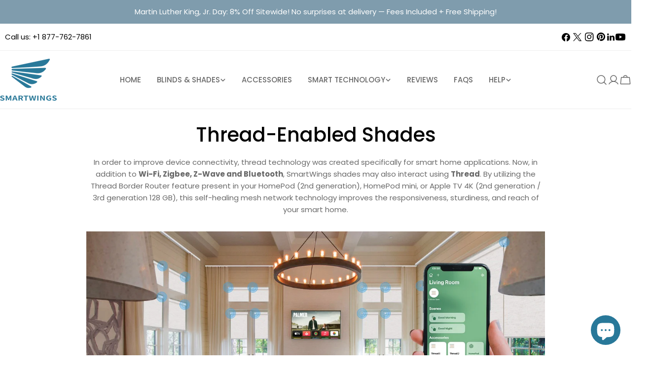

--- FILE ---
content_type: text/html; charset=utf-8
request_url: https://www.smartwingshome.com/pages/work-with-thread
body_size: 56046
content:
<!doctype html>
<html
  class="no-js"
  lang="en"
  
>
  <head>
    <meta charset="utf-8">
    <meta http-equiv="X-UA-Compatible" content="IE=edge">
    <meta name="viewport" content="width=device-width,initial-scale=1">
    <meta name="theme-color" content="">
    <link rel="canonical" href="https://www.smartwingshome.com/pages/work-with-thread">
    <link rel="preconnect" href="https://cdn.shopify.com" crossorigin><link rel="icon" type="image/png" href="//www.smartwingshome.com/cdn/shop/files/logo_01.png?crop=center&height=32&v=1734597829&width=32"><link rel="preconnect" href="https://fonts.shopifycdn.com" crossorigin><title>Work With Thread &ndash; SmartWings</title>

    
      <meta name="description" content="In order to improve device connectivity, thread technology was created specifically for smart home applications. Now, in addition to Wi-Fi, Zigbee, Z-Wave and Bluetooth, SmartWings shades may also interact using Thread. By utilizing the Thread Border Router feature present in your HomePod (2nd generation), HomePod mini">
    


<meta property="og:site_name" content="SmartWings">
<meta property="og:url" content="https://www.smartwingshome.com/pages/work-with-thread">
<meta property="og:title" content="Work With Thread">
<meta property="og:type" content="website">
<meta property="og:description" content="In order to improve device connectivity, thread technology was created specifically for smart home applications. Now, in addition to Wi-Fi, Zigbee, Z-Wave and Bluetooth, SmartWings shades may also interact using Thread. By utilizing the Thread Border Router feature present in your HomePod (2nd generation), HomePod mini"><meta name="twitter:site" content="@smartwingsteam"><meta name="twitter:card" content="summary_large_image">
<meta name="twitter:title" content="Work With Thread">
<meta name="twitter:description" content="In order to improve device connectivity, thread technology was created specifically for smart home applications. Now, in addition to Wi-Fi, Zigbee, Z-Wave and Bluetooth, SmartWings shades may also interact using Thread. By utilizing the Thread Border Router feature present in your HomePod (2nd generation), HomePod mini">

<style data-shopify>
  @font-face {
  font-family: Poppins;
  font-weight: 400;
  font-style: normal;
  font-display: swap;
  src: url("//www.smartwingshome.com/cdn/fonts/poppins/poppins_n4.0ba78fa5af9b0e1a374041b3ceaadf0a43b41362.woff2") format("woff2"),
       url("//www.smartwingshome.com/cdn/fonts/poppins/poppins_n4.214741a72ff2596839fc9760ee7a770386cf16ca.woff") format("woff");
}

  @font-face {
  font-family: Poppins;
  font-weight: 400;
  font-style: italic;
  font-display: swap;
  src: url("//www.smartwingshome.com/cdn/fonts/poppins/poppins_i4.846ad1e22474f856bd6b81ba4585a60799a9f5d2.woff2") format("woff2"),
       url("//www.smartwingshome.com/cdn/fonts/poppins/poppins_i4.56b43284e8b52fc64c1fd271f289a39e8477e9ec.woff") format("woff");
}

  @font-face {
  font-family: Poppins;
  font-weight: 700;
  font-style: normal;
  font-display: swap;
  src: url("//www.smartwingshome.com/cdn/fonts/poppins/poppins_n7.56758dcf284489feb014a026f3727f2f20a54626.woff2") format("woff2"),
       url("//www.smartwingshome.com/cdn/fonts/poppins/poppins_n7.f34f55d9b3d3205d2cd6f64955ff4b36f0cfd8da.woff") format("woff");
}

  @font-face {
  font-family: Poppins;
  font-weight: 700;
  font-style: italic;
  font-display: swap;
  src: url("//www.smartwingshome.com/cdn/fonts/poppins/poppins_i7.42fd71da11e9d101e1e6c7932199f925f9eea42d.woff2") format("woff2"),
       url("//www.smartwingshome.com/cdn/fonts/poppins/poppins_i7.ec8499dbd7616004e21155106d13837fff4cf556.woff") format("woff");
}

  @font-face {
  font-family: Poppins;
  font-weight: 700;
  font-style: normal;
  font-display: swap;
  src: url("//www.smartwingshome.com/cdn/fonts/poppins/poppins_n7.56758dcf284489feb014a026f3727f2f20a54626.woff2") format("woff2"),
       url("//www.smartwingshome.com/cdn/fonts/poppins/poppins_n7.f34f55d9b3d3205d2cd6f64955ff4b36f0cfd8da.woff") format("woff");
}

  @font-face {
  font-family: Poppins;
  font-weight: 700;
  font-style: italic;
  font-display: swap;
  src: url("//www.smartwingshome.com/cdn/fonts/poppins/poppins_i7.42fd71da11e9d101e1e6c7932199f925f9eea42d.woff2") format("woff2"),
       url("//www.smartwingshome.com/cdn/fonts/poppins/poppins_i7.ec8499dbd7616004e21155106d13837fff4cf556.woff") format("woff");
}

  @font-face {
  font-family: Poppins;
  font-weight: 500;
  font-style: normal;
  font-display: swap;
  src: url("//www.smartwingshome.com/cdn/fonts/poppins/poppins_n5.ad5b4b72b59a00358afc706450c864c3c8323842.woff2") format("woff2"),
       url("//www.smartwingshome.com/cdn/fonts/poppins/poppins_n5.33757fdf985af2d24b32fcd84c9a09224d4b2c39.woff") format("woff");
}

  @font-face {
  font-family: Poppins;
  font-weight: 500;
  font-style: normal;
  font-display: swap;
  src: url("//www.smartwingshome.com/cdn/fonts/poppins/poppins_n5.ad5b4b72b59a00358afc706450c864c3c8323842.woff2") format("woff2"),
       url("//www.smartwingshome.com/cdn/fonts/poppins/poppins_n5.33757fdf985af2d24b32fcd84c9a09224d4b2c39.woff") format("woff");
}

  @font-face {
  font-family: Poppins;
  font-weight: 500;
  font-style: italic;
  font-display: swap;
  src: url("//www.smartwingshome.com/cdn/fonts/poppins/poppins_i5.6acfce842c096080e34792078ef3cb7c3aad24d4.woff2") format("woff2"),
       url("//www.smartwingshome.com/cdn/fonts/poppins/poppins_i5.a49113e4fe0ad7fd7716bd237f1602cbec299b3c.woff") format("woff");
}

  @font-face {
  font-family: Poppins;
  font-weight: 500;
  font-style: normal;
  font-display: swap;
  src: url("//www.smartwingshome.com/cdn/fonts/poppins/poppins_n5.ad5b4b72b59a00358afc706450c864c3c8323842.woff2") format("woff2"),
       url("//www.smartwingshome.com/cdn/fonts/poppins/poppins_n5.33757fdf985af2d24b32fcd84c9a09224d4b2c39.woff") format("woff");
}
@font-face {
  font-family: Poppins;
  font-weight: 500;
  font-style: normal;
  font-display: swap;
  src: url("//www.smartwingshome.com/cdn/fonts/poppins/poppins_n5.ad5b4b72b59a00358afc706450c864c3c8323842.woff2") format("woff2"),
       url("//www.smartwingshome.com/cdn/fonts/poppins/poppins_n5.33757fdf985af2d24b32fcd84c9a09224d4b2c39.woff") format("woff");
}
@font-face {
  font-family: Poppins;
  font-weight: 500;
  font-style: normal;
  font-display: swap;
  src: url("//www.smartwingshome.com/cdn/fonts/poppins/poppins_n5.ad5b4b72b59a00358afc706450c864c3c8323842.woff2") format("woff2"),
       url("//www.smartwingshome.com/cdn/fonts/poppins/poppins_n5.33757fdf985af2d24b32fcd84c9a09224d4b2c39.woff") format("woff");
}
@font-face {
  font-family: Poppins;
  font-weight: 500;
  font-style: normal;
  font-display: swap;
  src: url("//www.smartwingshome.com/cdn/fonts/poppins/poppins_n5.ad5b4b72b59a00358afc706450c864c3c8323842.woff2") format("woff2"),
       url("//www.smartwingshome.com/cdn/fonts/poppins/poppins_n5.33757fdf985af2d24b32fcd84c9a09224d4b2c39.woff") format("woff");
}


  
    :root,
.color-scheme-1 {
      --color-background: 255,255,255;
      --color-secondary-background: 246,242,238;
      --color-primary: 214,58,47;
      --color-text-heading: 0,0,0;
      --color-foreground: 0,0,0;
      --color-border: 237,237,237;
      --color-button: 0,0,0;
      --color-button-text: 255,255,255;
      --color-secondary-button: 255,255,255;
      --color-secondary-button-border: 197,194,190;
      --color-secondary-button-text: 0,0,0;
      --color-button-hover-background: 0,0,0;
      --color-button-hover-text: 255,255,255;
      --color-button-before: #333333;
      --color-field: 245,245,245;
      --color-field-text: 0,0,0;
      --color-link: 0,0,0;
      --color-link-hover: 0,0,0;
      --color-product-price-sale: 214,58,47;
      --color-foreground-lighten-60: #666666;
      --color-foreground-lighten-19: #cfcfcf;
    }
    @media (min-width: 768px) {
      body .desktop-color-scheme-1 {
        --color-background: 255,255,255;
      --color-secondary-background: 246,242,238;
      --color-primary: 214,58,47;
      --color-text-heading: 0,0,0;
      --color-foreground: 0,0,0;
      --color-border: 237,237,237;
      --color-button: 0,0,0;
      --color-button-text: 255,255,255;
      --color-secondary-button: 255,255,255;
      --color-secondary-button-border: 197,194,190;
      --color-secondary-button-text: 0,0,0;
      --color-button-hover-background: 0,0,0;
      --color-button-hover-text: 255,255,255;
      --color-button-before: #333333;
      --color-field: 245,245,245;
      --color-field-text: 0,0,0;
      --color-link: 0,0,0;
      --color-link-hover: 0,0,0;
      --color-product-price-sale: 214,58,47;
      --color-foreground-lighten-60: #666666;
      --color-foreground-lighten-19: #cfcfcf;
        color: rgb(var(--color-foreground));
        background-color: rgb(var(--color-background));
      }
    }
    @media (max-width: 767px) {
      body .mobile-color-scheme-1 {
        --color-background: 255,255,255;
      --color-secondary-background: 246,242,238;
      --color-primary: 214,58,47;
      --color-text-heading: 0,0,0;
      --color-foreground: 0,0,0;
      --color-border: 237,237,237;
      --color-button: 0,0,0;
      --color-button-text: 255,255,255;
      --color-secondary-button: 255,255,255;
      --color-secondary-button-border: 197,194,190;
      --color-secondary-button-text: 0,0,0;
      --color-button-hover-background: 0,0,0;
      --color-button-hover-text: 255,255,255;
      --color-button-before: #333333;
      --color-field: 245,245,245;
      --color-field-text: 0,0,0;
      --color-link: 0,0,0;
      --color-link-hover: 0,0,0;
      --color-product-price-sale: 214,58,47;
      --color-foreground-lighten-60: #666666;
      --color-foreground-lighten-19: #cfcfcf;
        color: rgb(var(--color-foreground));
        background-color: rgb(var(--color-background));
      }
    }
  
    
.color-scheme-2 {
      --color-background: 255,255,255;
      --color-secondary-background: 255,255,255;
      --color-primary: 214,58,47;
      --color-text-heading: 51,51,51;
      --color-foreground: 51,51,51;
      --color-border: 198,191,177;
      --color-button: 246,242,238;
      --color-button-text: 0,0,0;
      --color-secondary-button: 110,51,26;
      --color-secondary-button-border: 139,92,72;
      --color-secondary-button-text: 255,255,255;
      --color-button-hover-background: 246,242,238;
      --color-button-hover-text: 0,0,0;
      --color-button-before: #ffffff;
      --color-field: 255,255,255;
      --color-field-text: 0,0,0;
      --color-link: 51,51,51;
      --color-link-hover: 51,51,51;
      --color-product-price-sale: 214,58,47;
      --color-foreground-lighten-60: #858585;
      --color-foreground-lighten-19: #d8d8d8;
    }
    @media (min-width: 768px) {
      body .desktop-color-scheme-2 {
        --color-background: 255,255,255;
      --color-secondary-background: 255,255,255;
      --color-primary: 214,58,47;
      --color-text-heading: 51,51,51;
      --color-foreground: 51,51,51;
      --color-border: 198,191,177;
      --color-button: 246,242,238;
      --color-button-text: 0,0,0;
      --color-secondary-button: 110,51,26;
      --color-secondary-button-border: 139,92,72;
      --color-secondary-button-text: 255,255,255;
      --color-button-hover-background: 246,242,238;
      --color-button-hover-text: 0,0,0;
      --color-button-before: #ffffff;
      --color-field: 255,255,255;
      --color-field-text: 0,0,0;
      --color-link: 51,51,51;
      --color-link-hover: 51,51,51;
      --color-product-price-sale: 214,58,47;
      --color-foreground-lighten-60: #858585;
      --color-foreground-lighten-19: #d8d8d8;
        color: rgb(var(--color-foreground));
        background-color: rgb(var(--color-background));
      }
    }
    @media (max-width: 767px) {
      body .mobile-color-scheme-2 {
        --color-background: 255,255,255;
      --color-secondary-background: 255,255,255;
      --color-primary: 214,58,47;
      --color-text-heading: 51,51,51;
      --color-foreground: 51,51,51;
      --color-border: 198,191,177;
      --color-button: 246,242,238;
      --color-button-text: 0,0,0;
      --color-secondary-button: 110,51,26;
      --color-secondary-button-border: 139,92,72;
      --color-secondary-button-text: 255,255,255;
      --color-button-hover-background: 246,242,238;
      --color-button-hover-text: 0,0,0;
      --color-button-before: #ffffff;
      --color-field: 255,255,255;
      --color-field-text: 0,0,0;
      --color-link: 51,51,51;
      --color-link-hover: 51,51,51;
      --color-product-price-sale: 214,58,47;
      --color-foreground-lighten-60: #858585;
      --color-foreground-lighten-19: #d8d8d8;
        color: rgb(var(--color-foreground));
        background-color: rgb(var(--color-background));
      }
    }
  
    
.color-scheme-3 {
      --color-background: 246,242,238;
      --color-secondary-background: 246,242,238;
      --color-primary: 214,58,47;
      --color-text-heading: 0,0,0;
      --color-foreground: 0,0,0;
      --color-border: 230,230,230;
      --color-button: 0,0,0;
      --color-button-text: 255,255,255;
      --color-secondary-button: 246,242,238;
      --color-secondary-button-border: 209,206,202;
      --color-secondary-button-text: 0,0,0;
      --color-button-hover-background: 0,0,0;
      --color-button-hover-text: 255,255,255;
      --color-button-before: #333333;
      --color-field: 255,255,255;
      --color-field-text: 0,0,0;
      --color-link: 0,0,0;
      --color-link-hover: 0,0,0;
      --color-product-price-sale: 214,58,47;
      --color-foreground-lighten-60: #62615f;
      --color-foreground-lighten-19: #c7c4c1;
    }
    @media (min-width: 768px) {
      body .desktop-color-scheme-3 {
        --color-background: 246,242,238;
      --color-secondary-background: 246,242,238;
      --color-primary: 214,58,47;
      --color-text-heading: 0,0,0;
      --color-foreground: 0,0,0;
      --color-border: 230,230,230;
      --color-button: 0,0,0;
      --color-button-text: 255,255,255;
      --color-secondary-button: 246,242,238;
      --color-secondary-button-border: 209,206,202;
      --color-secondary-button-text: 0,0,0;
      --color-button-hover-background: 0,0,0;
      --color-button-hover-text: 255,255,255;
      --color-button-before: #333333;
      --color-field: 255,255,255;
      --color-field-text: 0,0,0;
      --color-link: 0,0,0;
      --color-link-hover: 0,0,0;
      --color-product-price-sale: 214,58,47;
      --color-foreground-lighten-60: #62615f;
      --color-foreground-lighten-19: #c7c4c1;
        color: rgb(var(--color-foreground));
        background-color: rgb(var(--color-background));
      }
    }
    @media (max-width: 767px) {
      body .mobile-color-scheme-3 {
        --color-background: 246,242,238;
      --color-secondary-background: 246,242,238;
      --color-primary: 214,58,47;
      --color-text-heading: 0,0,0;
      --color-foreground: 0,0,0;
      --color-border: 230,230,230;
      --color-button: 0,0,0;
      --color-button-text: 255,255,255;
      --color-secondary-button: 246,242,238;
      --color-secondary-button-border: 209,206,202;
      --color-secondary-button-text: 0,0,0;
      --color-button-hover-background: 0,0,0;
      --color-button-hover-text: 255,255,255;
      --color-button-before: #333333;
      --color-field: 255,255,255;
      --color-field-text: 0,0,0;
      --color-link: 0,0,0;
      --color-link-hover: 0,0,0;
      --color-product-price-sale: 214,58,47;
      --color-foreground-lighten-60: #62615f;
      --color-foreground-lighten-19: #c7c4c1;
        color: rgb(var(--color-foreground));
        background-color: rgb(var(--color-background));
      }
    }
  
    
.color-scheme-4 {
      --color-background: 255,255,255;
      --color-secondary-background: 230,230,230;
      --color-primary: 214,58,47;
      --color-text-heading: 105,105,105;
      --color-foreground: 105,105,105;
      --color-border: 247,247,247;
      --color-button: 0,0,0;
      --color-button-text: 255,255,255;
      --color-secondary-button: 0,0,0;
      --color-secondary-button-border: 0,0,0;
      --color-secondary-button-text: 255,255,255;
      --color-button-hover-background: 0,0,0;
      --color-button-hover-text: 255,255,255;
      --color-button-before: #333333;
      --color-field: 247,247,247;
      --color-field-text: 0,0,0;
      --color-link: 105,105,105;
      --color-link-hover: 105,105,105;
      --color-product-price-sale: 214,58,47;
      --color-foreground-lighten-60: #a5a5a5;
      --color-foreground-lighten-19: #e3e3e3;
    }
    @media (min-width: 768px) {
      body .desktop-color-scheme-4 {
        --color-background: 255,255,255;
      --color-secondary-background: 230,230,230;
      --color-primary: 214,58,47;
      --color-text-heading: 105,105,105;
      --color-foreground: 105,105,105;
      --color-border: 247,247,247;
      --color-button: 0,0,0;
      --color-button-text: 255,255,255;
      --color-secondary-button: 0,0,0;
      --color-secondary-button-border: 0,0,0;
      --color-secondary-button-text: 255,255,255;
      --color-button-hover-background: 0,0,0;
      --color-button-hover-text: 255,255,255;
      --color-button-before: #333333;
      --color-field: 247,247,247;
      --color-field-text: 0,0,0;
      --color-link: 105,105,105;
      --color-link-hover: 105,105,105;
      --color-product-price-sale: 214,58,47;
      --color-foreground-lighten-60: #a5a5a5;
      --color-foreground-lighten-19: #e3e3e3;
        color: rgb(var(--color-foreground));
        background-color: rgb(var(--color-background));
      }
    }
    @media (max-width: 767px) {
      body .mobile-color-scheme-4 {
        --color-background: 255,255,255;
      --color-secondary-background: 230,230,230;
      --color-primary: 214,58,47;
      --color-text-heading: 105,105,105;
      --color-foreground: 105,105,105;
      --color-border: 247,247,247;
      --color-button: 0,0,0;
      --color-button-text: 255,255,255;
      --color-secondary-button: 0,0,0;
      --color-secondary-button-border: 0,0,0;
      --color-secondary-button-text: 255,255,255;
      --color-button-hover-background: 0,0,0;
      --color-button-hover-text: 255,255,255;
      --color-button-before: #333333;
      --color-field: 247,247,247;
      --color-field-text: 0,0,0;
      --color-link: 105,105,105;
      --color-link-hover: 105,105,105;
      --color-product-price-sale: 214,58,47;
      --color-foreground-lighten-60: #a5a5a5;
      --color-foreground-lighten-19: #e3e3e3;
        color: rgb(var(--color-foreground));
        background-color: rgb(var(--color-background));
      }
    }
  
    
.color-scheme-inverse {
      --color-background: 127,156,173;
      --color-secondary-background: 0,0,0;
      --color-primary: 214,58,47;
      --color-text-heading: 255,255,255;
      --color-foreground: 255,255,255;
      --color-border: 255,255,255;
      --color-button: 255,255,255;
      --color-button-text: 0,0,0;
      --color-secondary-button: 0,0,0;
      --color-secondary-button-border: 255,255,255;
      --color-secondary-button-text: 255,255,255;
      --color-button-hover-background: 255,255,255;
      --color-button-hover-text: 0,0,0;
      --color-button-before: #ffffff;
      --color-field: 255,255,255;
      --color-field-text: 0,0,0;
      --color-link: 255,255,255;
      --color-link-hover: 255,255,255;
      --color-product-price-sale: 214,58,47;
      --color-foreground-lighten-60: #ccd7de;
      --color-foreground-lighten-19: #97afbd;
    }
    @media (min-width: 768px) {
      body .desktop-color-scheme-inverse {
        --color-background: 127,156,173;
      --color-secondary-background: 0,0,0;
      --color-primary: 214,58,47;
      --color-text-heading: 255,255,255;
      --color-foreground: 255,255,255;
      --color-border: 255,255,255;
      --color-button: 255,255,255;
      --color-button-text: 0,0,0;
      --color-secondary-button: 0,0,0;
      --color-secondary-button-border: 255,255,255;
      --color-secondary-button-text: 255,255,255;
      --color-button-hover-background: 255,255,255;
      --color-button-hover-text: 0,0,0;
      --color-button-before: #ffffff;
      --color-field: 255,255,255;
      --color-field-text: 0,0,0;
      --color-link: 255,255,255;
      --color-link-hover: 255,255,255;
      --color-product-price-sale: 214,58,47;
      --color-foreground-lighten-60: #ccd7de;
      --color-foreground-lighten-19: #97afbd;
        color: rgb(var(--color-foreground));
        background-color: rgb(var(--color-background));
      }
    }
    @media (max-width: 767px) {
      body .mobile-color-scheme-inverse {
        --color-background: 127,156,173;
      --color-secondary-background: 0,0,0;
      --color-primary: 214,58,47;
      --color-text-heading: 255,255,255;
      --color-foreground: 255,255,255;
      --color-border: 255,255,255;
      --color-button: 255,255,255;
      --color-button-text: 0,0,0;
      --color-secondary-button: 0,0,0;
      --color-secondary-button-border: 255,255,255;
      --color-secondary-button-text: 255,255,255;
      --color-button-hover-background: 255,255,255;
      --color-button-hover-text: 0,0,0;
      --color-button-before: #ffffff;
      --color-field: 255,255,255;
      --color-field-text: 0,0,0;
      --color-link: 255,255,255;
      --color-link-hover: 255,255,255;
      --color-product-price-sale: 214,58,47;
      --color-foreground-lighten-60: #ccd7de;
      --color-foreground-lighten-19: #97afbd;
        color: rgb(var(--color-foreground));
        background-color: rgb(var(--color-background));
      }
    }
  
    
.color-scheme-6 {
      --color-background: 246,246,248;
      --color-secondary-background: 88,44,25;
      --color-primary: 214,58,47;
      --color-text-heading: 0,0,0;
      --color-foreground: 0,0,0;
      --color-border: 246,242,238;
      --color-button: 246,242,238;
      --color-button-text: 0,0,0;
      --color-secondary-button: 88,44,25;
      --color-secondary-button-border: 255,255,255;
      --color-secondary-button-text: 255,255,255;
      --color-button-hover-background: 0,0,0;
      --color-button-hover-text: 255,255,255;
      --color-button-before: #333333;
      --color-field: 255,255,255;
      --color-field-text: 0,0,0;
      --color-link: 0,0,0;
      --color-link-hover: 0,0,0;
      --color-product-price-sale: 214,58,47;
      --color-foreground-lighten-60: #626263;
      --color-foreground-lighten-19: #c7c7c9;
    }
    @media (min-width: 768px) {
      body .desktop-color-scheme-6 {
        --color-background: 246,246,248;
      --color-secondary-background: 88,44,25;
      --color-primary: 214,58,47;
      --color-text-heading: 0,0,0;
      --color-foreground: 0,0,0;
      --color-border: 246,242,238;
      --color-button: 246,242,238;
      --color-button-text: 0,0,0;
      --color-secondary-button: 88,44,25;
      --color-secondary-button-border: 255,255,255;
      --color-secondary-button-text: 255,255,255;
      --color-button-hover-background: 0,0,0;
      --color-button-hover-text: 255,255,255;
      --color-button-before: #333333;
      --color-field: 255,255,255;
      --color-field-text: 0,0,0;
      --color-link: 0,0,0;
      --color-link-hover: 0,0,0;
      --color-product-price-sale: 214,58,47;
      --color-foreground-lighten-60: #626263;
      --color-foreground-lighten-19: #c7c7c9;
        color: rgb(var(--color-foreground));
        background-color: rgb(var(--color-background));
      }
    }
    @media (max-width: 767px) {
      body .mobile-color-scheme-6 {
        --color-background: 246,246,248;
      --color-secondary-background: 88,44,25;
      --color-primary: 214,58,47;
      --color-text-heading: 0,0,0;
      --color-foreground: 0,0,0;
      --color-border: 246,242,238;
      --color-button: 246,242,238;
      --color-button-text: 0,0,0;
      --color-secondary-button: 88,44,25;
      --color-secondary-button-border: 255,255,255;
      --color-secondary-button-text: 255,255,255;
      --color-button-hover-background: 0,0,0;
      --color-button-hover-text: 255,255,255;
      --color-button-before: #333333;
      --color-field: 255,255,255;
      --color-field-text: 0,0,0;
      --color-link: 0,0,0;
      --color-link-hover: 0,0,0;
      --color-product-price-sale: 214,58,47;
      --color-foreground-lighten-60: #626263;
      --color-foreground-lighten-19: #c7c7c9;
        color: rgb(var(--color-foreground));
        background-color: rgb(var(--color-background));
      }
    }
  
    
.color-scheme-7 {
      --color-background: 0,0,0;
      --color-secondary-background: 0,0,0;
      --color-primary: 231,255,161;
      --color-text-heading: 255,255,255;
      --color-foreground: 255,255,255;
      --color-border: 230,230,230;
      --color-button: 255,255,255;
      --color-button-text: 0,0,0;
      --color-secondary-button: 0,0,0;
      --color-secondary-button-border: 255,255,255;
      --color-secondary-button-text: 255,255,255;
      --color-button-hover-background: 255,255,255;
      --color-button-hover-text: 0,0,0;
      --color-button-before: #ffffff;
      --color-field: 255,255,255;
      --color-field-text: 0,0,0;
      --color-link: 255,255,255;
      --color-link-hover: 255,255,255;
      --color-product-price-sale: 214,58,47;
      --color-foreground-lighten-60: #999999;
      --color-foreground-lighten-19: #303030;
    }
    @media (min-width: 768px) {
      body .desktop-color-scheme-7 {
        --color-background: 0,0,0;
      --color-secondary-background: 0,0,0;
      --color-primary: 231,255,161;
      --color-text-heading: 255,255,255;
      --color-foreground: 255,255,255;
      --color-border: 230,230,230;
      --color-button: 255,255,255;
      --color-button-text: 0,0,0;
      --color-secondary-button: 0,0,0;
      --color-secondary-button-border: 255,255,255;
      --color-secondary-button-text: 255,255,255;
      --color-button-hover-background: 255,255,255;
      --color-button-hover-text: 0,0,0;
      --color-button-before: #ffffff;
      --color-field: 255,255,255;
      --color-field-text: 0,0,0;
      --color-link: 255,255,255;
      --color-link-hover: 255,255,255;
      --color-product-price-sale: 214,58,47;
      --color-foreground-lighten-60: #999999;
      --color-foreground-lighten-19: #303030;
        color: rgb(var(--color-foreground));
        background-color: rgb(var(--color-background));
      }
    }
    @media (max-width: 767px) {
      body .mobile-color-scheme-7 {
        --color-background: 0,0,0;
      --color-secondary-background: 0,0,0;
      --color-primary: 231,255,161;
      --color-text-heading: 255,255,255;
      --color-foreground: 255,255,255;
      --color-border: 230,230,230;
      --color-button: 255,255,255;
      --color-button-text: 0,0,0;
      --color-secondary-button: 0,0,0;
      --color-secondary-button-border: 255,255,255;
      --color-secondary-button-text: 255,255,255;
      --color-button-hover-background: 255,255,255;
      --color-button-hover-text: 0,0,0;
      --color-button-before: #ffffff;
      --color-field: 255,255,255;
      --color-field-text: 0,0,0;
      --color-link: 255,255,255;
      --color-link-hover: 255,255,255;
      --color-product-price-sale: 214,58,47;
      --color-foreground-lighten-60: #999999;
      --color-foreground-lighten-19: #303030;
        color: rgb(var(--color-foreground));
        background-color: rgb(var(--color-background));
      }
    }
  
    
.color-scheme-8 {
      --color-background: 41,120,153;
      --color-secondary-background: 255,255,255;
      --color-primary: 214,58,47;
      --color-text-heading: 255,255,255;
      --color-foreground: 255,255,255;
      --color-border: 230,230,230;
      --color-button: 0,0,0;
      --color-button-text: 255,255,255;
      --color-secondary-button: 255,255,255;
      --color-secondary-button-border: 255,255,255;
      --color-secondary-button-text: 255,255,255;
      --color-button-hover-background: 255,255,255;
      --color-button-hover-text: 0,0,0;
      --color-button-before: #ffffff;
      --color-field: 245,245,245;
      --color-field-text: 0,0,0;
      --color-link: 255,255,255;
      --color-link-hover: 255,255,255;
      --color-product-price-sale: 214,58,47;
      --color-foreground-lighten-60: #a9c9d6;
      --color-foreground-lighten-19: #5292ac;
    }
    @media (min-width: 768px) {
      body .desktop-color-scheme-8 {
        --color-background: 41,120,153;
      --color-secondary-background: 255,255,255;
      --color-primary: 214,58,47;
      --color-text-heading: 255,255,255;
      --color-foreground: 255,255,255;
      --color-border: 230,230,230;
      --color-button: 0,0,0;
      --color-button-text: 255,255,255;
      --color-secondary-button: 255,255,255;
      --color-secondary-button-border: 255,255,255;
      --color-secondary-button-text: 255,255,255;
      --color-button-hover-background: 255,255,255;
      --color-button-hover-text: 0,0,0;
      --color-button-before: #ffffff;
      --color-field: 245,245,245;
      --color-field-text: 0,0,0;
      --color-link: 255,255,255;
      --color-link-hover: 255,255,255;
      --color-product-price-sale: 214,58,47;
      --color-foreground-lighten-60: #a9c9d6;
      --color-foreground-lighten-19: #5292ac;
        color: rgb(var(--color-foreground));
        background-color: rgb(var(--color-background));
      }
    }
    @media (max-width: 767px) {
      body .mobile-color-scheme-8 {
        --color-background: 41,120,153;
      --color-secondary-background: 255,255,255;
      --color-primary: 214,58,47;
      --color-text-heading: 255,255,255;
      --color-foreground: 255,255,255;
      --color-border: 230,230,230;
      --color-button: 0,0,0;
      --color-button-text: 255,255,255;
      --color-secondary-button: 255,255,255;
      --color-secondary-button-border: 255,255,255;
      --color-secondary-button-text: 255,255,255;
      --color-button-hover-background: 255,255,255;
      --color-button-hover-text: 0,0,0;
      --color-button-before: #ffffff;
      --color-field: 245,245,245;
      --color-field-text: 0,0,0;
      --color-link: 255,255,255;
      --color-link-hover: 255,255,255;
      --color-product-price-sale: 214,58,47;
      --color-foreground-lighten-60: #a9c9d6;
      --color-foreground-lighten-19: #5292ac;
        color: rgb(var(--color-foreground));
        background-color: rgb(var(--color-background));
      }
    }
  
    
.color-scheme-9 {
      --color-background: 255,255,255;
      --color-secondary-background: 245,245,245;
      --color-primary: 214,58,47;
      --color-text-heading: 105,105,105;
      --color-foreground: 105,105,105;
      --color-border: 237,237,237;
      --color-button: 0,0,0;
      --color-button-text: 255,255,255;
      --color-secondary-button: 255,255,255;
      --color-secondary-button-border: 204,204,204;
      --color-secondary-button-text: 0,0,0;
      --color-button-hover-background: 0,0,0;
      --color-button-hover-text: 255,255,255;
      --color-button-before: #333333;
      --color-field: 245,245,245;
      --color-field-text: 0,0,0;
      --color-link: 105,105,105;
      --color-link-hover: 105,105,105;
      --color-product-price-sale: 214,58,47;
      --color-foreground-lighten-60: #a5a5a5;
      --color-foreground-lighten-19: #e3e3e3;
    }
    @media (min-width: 768px) {
      body .desktop-color-scheme-9 {
        --color-background: 255,255,255;
      --color-secondary-background: 245,245,245;
      --color-primary: 214,58,47;
      --color-text-heading: 105,105,105;
      --color-foreground: 105,105,105;
      --color-border: 237,237,237;
      --color-button: 0,0,0;
      --color-button-text: 255,255,255;
      --color-secondary-button: 255,255,255;
      --color-secondary-button-border: 204,204,204;
      --color-secondary-button-text: 0,0,0;
      --color-button-hover-background: 0,0,0;
      --color-button-hover-text: 255,255,255;
      --color-button-before: #333333;
      --color-field: 245,245,245;
      --color-field-text: 0,0,0;
      --color-link: 105,105,105;
      --color-link-hover: 105,105,105;
      --color-product-price-sale: 214,58,47;
      --color-foreground-lighten-60: #a5a5a5;
      --color-foreground-lighten-19: #e3e3e3;
        color: rgb(var(--color-foreground));
        background-color: rgb(var(--color-background));
      }
    }
    @media (max-width: 767px) {
      body .mobile-color-scheme-9 {
        --color-background: 255,255,255;
      --color-secondary-background: 245,245,245;
      --color-primary: 214,58,47;
      --color-text-heading: 105,105,105;
      --color-foreground: 105,105,105;
      --color-border: 237,237,237;
      --color-button: 0,0,0;
      --color-button-text: 255,255,255;
      --color-secondary-button: 255,255,255;
      --color-secondary-button-border: 204,204,204;
      --color-secondary-button-text: 0,0,0;
      --color-button-hover-background: 0,0,0;
      --color-button-hover-text: 255,255,255;
      --color-button-before: #333333;
      --color-field: 245,245,245;
      --color-field-text: 0,0,0;
      --color-link: 105,105,105;
      --color-link-hover: 105,105,105;
      --color-product-price-sale: 214,58,47;
      --color-foreground-lighten-60: #a5a5a5;
      --color-foreground-lighten-19: #e3e3e3;
        color: rgb(var(--color-foreground));
        background-color: rgb(var(--color-background));
      }
    }
  
    
.color-scheme-10 {
      --color-background: 0,0,0;
      --color-secondary-background: 0,0,0;
      --color-primary: 255,255,255;
      --color-text-heading: 255,255,255;
      --color-foreground: 255,255,255;
      --color-border: 230,230,230;
      --color-button: 255,255,255;
      --color-button-text: 0,0,0;
      --color-secondary-button: 0,0,0;
      --color-secondary-button-border: 255,255,255;
      --color-secondary-button-text: 255,255,255;
      --color-button-hover-background: 0,0,0;
      --color-button-hover-text: 255,255,255;
      --color-button-before: #333333;
      --color-field: 245,245,245;
      --color-field-text: 0,0,0;
      --color-link: 255,255,255;
      --color-link-hover: 255,255,255;
      --color-product-price-sale: 214,58,47;
      --color-foreground-lighten-60: #999999;
      --color-foreground-lighten-19: #303030;
    }
    @media (min-width: 768px) {
      body .desktop-color-scheme-10 {
        --color-background: 0,0,0;
      --color-secondary-background: 0,0,0;
      --color-primary: 255,255,255;
      --color-text-heading: 255,255,255;
      --color-foreground: 255,255,255;
      --color-border: 230,230,230;
      --color-button: 255,255,255;
      --color-button-text: 0,0,0;
      --color-secondary-button: 0,0,0;
      --color-secondary-button-border: 255,255,255;
      --color-secondary-button-text: 255,255,255;
      --color-button-hover-background: 0,0,0;
      --color-button-hover-text: 255,255,255;
      --color-button-before: #333333;
      --color-field: 245,245,245;
      --color-field-text: 0,0,0;
      --color-link: 255,255,255;
      --color-link-hover: 255,255,255;
      --color-product-price-sale: 214,58,47;
      --color-foreground-lighten-60: #999999;
      --color-foreground-lighten-19: #303030;
        color: rgb(var(--color-foreground));
        background-color: rgb(var(--color-background));
      }
    }
    @media (max-width: 767px) {
      body .mobile-color-scheme-10 {
        --color-background: 0,0,0;
      --color-secondary-background: 0,0,0;
      --color-primary: 255,255,255;
      --color-text-heading: 255,255,255;
      --color-foreground: 255,255,255;
      --color-border: 230,230,230;
      --color-button: 255,255,255;
      --color-button-text: 0,0,0;
      --color-secondary-button: 0,0,0;
      --color-secondary-button-border: 255,255,255;
      --color-secondary-button-text: 255,255,255;
      --color-button-hover-background: 0,0,0;
      --color-button-hover-text: 255,255,255;
      --color-button-before: #333333;
      --color-field: 245,245,245;
      --color-field-text: 0,0,0;
      --color-link: 255,255,255;
      --color-link-hover: 255,255,255;
      --color-product-price-sale: 214,58,47;
      --color-foreground-lighten-60: #999999;
      --color-foreground-lighten-19: #303030;
        color: rgb(var(--color-foreground));
        background-color: rgb(var(--color-background));
      }
    }
  
    
.color-scheme-11 {
      --color-background: 243,238,234;
      --color-secondary-background: 247,247,247;
      --color-primary: 214,58,47;
      --color-text-heading: 255,255,255;
      --color-foreground: 255,255,255;
      --color-border: 255,255,255;
      --color-button: 0,0,0;
      --color-button-text: 255,255,255;
      --color-secondary-button: 233,233,233;
      --color-secondary-button-border: 233,233,233;
      --color-secondary-button-text: 0,0,0;
      --color-button-hover-background: 0,0,0;
      --color-button-hover-text: 255,255,255;
      --color-button-before: #333333;
      --color-field: 255,255,255;
      --color-field-text: 0,0,0;
      --color-link: 255,255,255;
      --color-link-hover: 255,255,255;
      --color-product-price-sale: 214,58,47;
      --color-foreground-lighten-60: #faf8f7;
      --color-foreground-lighten-19: #f5f1ee;
    }
    @media (min-width: 768px) {
      body .desktop-color-scheme-11 {
        --color-background: 243,238,234;
      --color-secondary-background: 247,247,247;
      --color-primary: 214,58,47;
      --color-text-heading: 255,255,255;
      --color-foreground: 255,255,255;
      --color-border: 255,255,255;
      --color-button: 0,0,0;
      --color-button-text: 255,255,255;
      --color-secondary-button: 233,233,233;
      --color-secondary-button-border: 233,233,233;
      --color-secondary-button-text: 0,0,0;
      --color-button-hover-background: 0,0,0;
      --color-button-hover-text: 255,255,255;
      --color-button-before: #333333;
      --color-field: 255,255,255;
      --color-field-text: 0,0,0;
      --color-link: 255,255,255;
      --color-link-hover: 255,255,255;
      --color-product-price-sale: 214,58,47;
      --color-foreground-lighten-60: #faf8f7;
      --color-foreground-lighten-19: #f5f1ee;
        color: rgb(var(--color-foreground));
        background-color: rgb(var(--color-background));
      }
    }
    @media (max-width: 767px) {
      body .mobile-color-scheme-11 {
        --color-background: 243,238,234;
      --color-secondary-background: 247,247,247;
      --color-primary: 214,58,47;
      --color-text-heading: 255,255,255;
      --color-foreground: 255,255,255;
      --color-border: 255,255,255;
      --color-button: 0,0,0;
      --color-button-text: 255,255,255;
      --color-secondary-button: 233,233,233;
      --color-secondary-button-border: 233,233,233;
      --color-secondary-button-text: 0,0,0;
      --color-button-hover-background: 0,0,0;
      --color-button-hover-text: 255,255,255;
      --color-button-before: #333333;
      --color-field: 255,255,255;
      --color-field-text: 0,0,0;
      --color-link: 255,255,255;
      --color-link-hover: 255,255,255;
      --color-product-price-sale: 214,58,47;
      --color-foreground-lighten-60: #faf8f7;
      --color-foreground-lighten-19: #f5f1ee;
        color: rgb(var(--color-foreground));
        background-color: rgb(var(--color-background));
      }
    }
  

  body, .color-scheme-1, .color-scheme-2, .color-scheme-3, .color-scheme-4, .color-scheme-inverse, .color-scheme-6, .color-scheme-7, .color-scheme-8, .color-scheme-9, .color-scheme-10, .color-scheme-11 {
    color: rgb(var(--color-foreground));
    background-color: rgb(var(--color-background));
  }

  :root {
    /* Animation variable */
    --animation-nav: .5s cubic-bezier(.6, 0, .4, 1);
    --animation-default: .5s cubic-bezier(.3, 1, .3, 1);
    --animation-fast: .3s cubic-bezier(.7, 0, .3, 1);
    --transform-origin-start: left;
    --transform-origin-end: right;
    --duration-default: 200ms;
    --duration-image: 1000ms;

    --font-body-family: Poppins, sans-serif;
    --font-body-style: normal;
    --font-body-weight: 400;
    --font-body-weight-bolder: 700;
    --font-body-weight-bold: 700;
    --font-body-size: 1.5rem;
    --font-body-line-height: 1.6;

    --font-heading-family: Poppins, sans-serif;
    --font-heading-style: normal;
    --font-heading-weight: 500;
    --font-heading-letter-spacing: 0.0em;
    --font-heading-transform: none;
    --font-heading-scale: 1.0;
    --font-heading-mobile-scale: 0.8;

    --font-hd1-transform:none;

    --font-subheading-family: Poppins, sans-serif;
    --font-subheading-weight: 500;
    --font-subheading-scale: 1.0;
    --font-subheading-transform: uppercase;
    --font-subheading-letter-spacing: 0.0em;

    --font-navigation-family: Poppins, sans-serif;
    --font-navigation-weight: 500;
    --navigation-transform: uppercase;

    --font-button-family: Poppins, sans-serif;
    --font-button-weight: 500;
    --buttons-letter-spacing: 0.0em;
    --buttons-transform: uppercase;
    --buttons-height: 4.8rem;
    --buttons-border-width: 1px;
    --inputs-border-width: 1px;

    --font-pcard-title-family: Poppins, sans-serif;
    --font-pcard-title-style: normal;
    --font-pcard-title-weight: 500;
    --font-pcard-title-scale: 1.1;
    --font-pcard-title-transform: none;

    --font-hd1-size: 7.0rem;
    --font-hd2-size: 5.6rem;
    --font-hd3-size: 4.2rem;
    --font-h1-size: calc(var(--font-heading-scale) * 4rem);
    --font-h2-size: calc(var(--font-heading-scale) * 3.2rem);
    --font-h3-size: calc(var(--font-heading-scale) * 2.8rem);
    --font-h4-size: calc(var(--font-heading-scale) * 2.2rem);
    --font-h5-size: calc(var(--font-heading-scale) * 1.8rem);
    --font-h6-size: calc(var(--font-heading-scale) * 1.6rem);
    --font-subheading-size: calc(var(--font-subheading-scale) * var(--font-body-size));
    --font-pcard-title-size: calc(var(--font-pcard-title-scale) * var(--font-body-size));

    --color-badge-sale: #a42003;
    --color-badge-sale-text: #FFFFFF;
    --color-badge-soldout: #a5a4ab;
    --color-badge-soldout-text: #FFFFFF;
    --color-badge-hot: #000000;
    --color-badge-hot-text: #FFFFFF;
    --color-badge-new: #054e4a;
    --color-badge-new-text: #FFFFFF;
    --color-cart-bubble: #000000;
    --color-keyboard-focus: 11 97 205;

    --buttons-radius: 0.0rem;
    --inputs-radius: 0.0rem;
    --textareas-radius: 0.0rem;
    --blocks-radius: 0.0rem;
    --blocks-radius-mobile: 0.0rem;
    --small-blocks-radius: 0.0rem;
    --medium-blocks-radius: 0.0rem;
    --pcard-radius: 0.0rem;
    --pcard-inner-radius: 0.0rem;
    --badges-radius: 0.0rem;

    --page-width: 1410px;
    --page-width-margin: 0rem;
    --header-padding-bottom: 4rem;
    --header-padding-bottom-mobile: 3.2rem;
    --header-padding-bottom-large: 6rem;
    --header-padding-bottom-large-lg: 4rem;
  }

  *,
  *::before,
  *::after {
    box-sizing: inherit;
  }

  html {
    box-sizing: border-box;
    font-size: 62.5%;
    height: 100%;
  }

  body {
    min-height: 100%;
    margin: 0;
    font-family: var(--font-body-family);
    font-style: var(--font-body-style);
    font-weight: var(--font-body-weight);
    font-size: var(--font-body-size);
    line-height: var(--font-body-line-height);
    -webkit-font-smoothing: antialiased;
    -moz-osx-font-smoothing: grayscale;
    touch-action: manipulation;
    -webkit-text-size-adjust: 100%;
    font-feature-settings: normal;
  }
  @media (min-width: 1485px) {
    .swiper-controls--outside {
      --swiper-navigation-offset-x: calc((var(--swiper-navigation-size) + 2.7rem) * -1);
    }
  }
</style>

  <link rel="preload" as="font" href="//www.smartwingshome.com/cdn/fonts/poppins/poppins_n4.0ba78fa5af9b0e1a374041b3ceaadf0a43b41362.woff2" type="font/woff2" crossorigin>
  

  <link rel="preload" as="font" href="//www.smartwingshome.com/cdn/fonts/poppins/poppins_n5.ad5b4b72b59a00358afc706450c864c3c8323842.woff2" type="font/woff2" crossorigin>
  
<link href="//www.smartwingshome.com/cdn/shop/t/18/assets/vendor.css?v=94183888130352382221754620633" rel="stylesheet" type="text/css" media="all" /><link href="//www.smartwingshome.com/cdn/shop/t/18/assets/theme.css?v=65716781810230575091766568311" rel="stylesheet" type="text/css" media="all" /><script>window.performance && window.performance.mark && window.performance.mark('shopify.content_for_header.start');</script><meta name="google-site-verification" content="MbFZXhQGyo-FhaiTacvDUe_RzNUoaL7UGgDRsRFvWJc">
<meta id="shopify-digital-wallet" name="shopify-digital-wallet" content="/57302155461/digital_wallets/dialog">
<meta name="shopify-checkout-api-token" content="2388da842d7d4be4894a2c9ce65755bc">
<meta id="in-context-paypal-metadata" data-shop-id="57302155461" data-venmo-supported="true" data-environment="production" data-locale="en_US" data-paypal-v4="true" data-currency="USD">
<script async="async" src="/checkouts/internal/preloads.js?locale=en-US"></script>
<link rel="preconnect" href="https://shop.app" crossorigin="anonymous">
<script async="async" src="https://shop.app/checkouts/internal/preloads.js?locale=en-US&shop_id=57302155461" crossorigin="anonymous"></script>
<script id="apple-pay-shop-capabilities" type="application/json">{"shopId":57302155461,"countryCode":"US","currencyCode":"USD","merchantCapabilities":["supports3DS"],"merchantId":"gid:\/\/shopify\/Shop\/57302155461","merchantName":"SmartWings","requiredBillingContactFields":["postalAddress","email","phone"],"requiredShippingContactFields":["postalAddress","email","phone"],"shippingType":"shipping","supportedNetworks":["visa","masterCard","amex","discover","elo","jcb"],"total":{"type":"pending","label":"SmartWings","amount":"1.00"},"shopifyPaymentsEnabled":true,"supportsSubscriptions":true}</script>
<script id="shopify-features" type="application/json">{"accessToken":"2388da842d7d4be4894a2c9ce65755bc","betas":["rich-media-storefront-analytics"],"domain":"www.smartwingshome.com","predictiveSearch":true,"shopId":57302155461,"locale":"en"}</script>
<script>var Shopify = Shopify || {};
Shopify.shop = "smartwingshome.myshopify.com";
Shopify.locale = "en";
Shopify.currency = {"active":"USD","rate":"1.0"};
Shopify.country = "US";
Shopify.theme = {"name":"Modiva","id":148386873541,"schema_name":"Sleek","schema_version":"1.9.1","theme_store_id":2821,"role":"main"};
Shopify.theme.handle = "null";
Shopify.theme.style = {"id":null,"handle":null};
Shopify.cdnHost = "www.smartwingshome.com/cdn";
Shopify.routes = Shopify.routes || {};
Shopify.routes.root = "/";</script>
<script type="module">!function(o){(o.Shopify=o.Shopify||{}).modules=!0}(window);</script>
<script>!function(o){function n(){var o=[];function n(){o.push(Array.prototype.slice.apply(arguments))}return n.q=o,n}var t=o.Shopify=o.Shopify||{};t.loadFeatures=n(),t.autoloadFeatures=n()}(window);</script>
<script>
  window.ShopifyPay = window.ShopifyPay || {};
  window.ShopifyPay.apiHost = "shop.app\/pay";
  window.ShopifyPay.redirectState = null;
</script>
<script id="shop-js-analytics" type="application/json">{"pageType":"page"}</script>
<script defer="defer" async type="module" src="//www.smartwingshome.com/cdn/shopifycloud/shop-js/modules/v2/client.init-shop-cart-sync_BT-GjEfc.en.esm.js"></script>
<script defer="defer" async type="module" src="//www.smartwingshome.com/cdn/shopifycloud/shop-js/modules/v2/chunk.common_D58fp_Oc.esm.js"></script>
<script defer="defer" async type="module" src="//www.smartwingshome.com/cdn/shopifycloud/shop-js/modules/v2/chunk.modal_xMitdFEc.esm.js"></script>
<script type="module">
  await import("//www.smartwingshome.com/cdn/shopifycloud/shop-js/modules/v2/client.init-shop-cart-sync_BT-GjEfc.en.esm.js");
await import("//www.smartwingshome.com/cdn/shopifycloud/shop-js/modules/v2/chunk.common_D58fp_Oc.esm.js");
await import("//www.smartwingshome.com/cdn/shopifycloud/shop-js/modules/v2/chunk.modal_xMitdFEc.esm.js");

  window.Shopify.SignInWithShop?.initShopCartSync?.({"fedCMEnabled":true,"windoidEnabled":true});

</script>
<script>
  window.Shopify = window.Shopify || {};
  if (!window.Shopify.featureAssets) window.Shopify.featureAssets = {};
  window.Shopify.featureAssets['shop-js'] = {"shop-cart-sync":["modules/v2/client.shop-cart-sync_DZOKe7Ll.en.esm.js","modules/v2/chunk.common_D58fp_Oc.esm.js","modules/v2/chunk.modal_xMitdFEc.esm.js"],"init-fed-cm":["modules/v2/client.init-fed-cm_B6oLuCjv.en.esm.js","modules/v2/chunk.common_D58fp_Oc.esm.js","modules/v2/chunk.modal_xMitdFEc.esm.js"],"shop-cash-offers":["modules/v2/client.shop-cash-offers_D2sdYoxE.en.esm.js","modules/v2/chunk.common_D58fp_Oc.esm.js","modules/v2/chunk.modal_xMitdFEc.esm.js"],"shop-login-button":["modules/v2/client.shop-login-button_QeVjl5Y3.en.esm.js","modules/v2/chunk.common_D58fp_Oc.esm.js","modules/v2/chunk.modal_xMitdFEc.esm.js"],"pay-button":["modules/v2/client.pay-button_DXTOsIq6.en.esm.js","modules/v2/chunk.common_D58fp_Oc.esm.js","modules/v2/chunk.modal_xMitdFEc.esm.js"],"shop-button":["modules/v2/client.shop-button_DQZHx9pm.en.esm.js","modules/v2/chunk.common_D58fp_Oc.esm.js","modules/v2/chunk.modal_xMitdFEc.esm.js"],"avatar":["modules/v2/client.avatar_BTnouDA3.en.esm.js"],"init-windoid":["modules/v2/client.init-windoid_CR1B-cfM.en.esm.js","modules/v2/chunk.common_D58fp_Oc.esm.js","modules/v2/chunk.modal_xMitdFEc.esm.js"],"init-shop-for-new-customer-accounts":["modules/v2/client.init-shop-for-new-customer-accounts_C_vY_xzh.en.esm.js","modules/v2/client.shop-login-button_QeVjl5Y3.en.esm.js","modules/v2/chunk.common_D58fp_Oc.esm.js","modules/v2/chunk.modal_xMitdFEc.esm.js"],"init-shop-email-lookup-coordinator":["modules/v2/client.init-shop-email-lookup-coordinator_BI7n9ZSv.en.esm.js","modules/v2/chunk.common_D58fp_Oc.esm.js","modules/v2/chunk.modal_xMitdFEc.esm.js"],"init-shop-cart-sync":["modules/v2/client.init-shop-cart-sync_BT-GjEfc.en.esm.js","modules/v2/chunk.common_D58fp_Oc.esm.js","modules/v2/chunk.modal_xMitdFEc.esm.js"],"shop-toast-manager":["modules/v2/client.shop-toast-manager_DiYdP3xc.en.esm.js","modules/v2/chunk.common_D58fp_Oc.esm.js","modules/v2/chunk.modal_xMitdFEc.esm.js"],"init-customer-accounts":["modules/v2/client.init-customer-accounts_D9ZNqS-Q.en.esm.js","modules/v2/client.shop-login-button_QeVjl5Y3.en.esm.js","modules/v2/chunk.common_D58fp_Oc.esm.js","modules/v2/chunk.modal_xMitdFEc.esm.js"],"init-customer-accounts-sign-up":["modules/v2/client.init-customer-accounts-sign-up_iGw4briv.en.esm.js","modules/v2/client.shop-login-button_QeVjl5Y3.en.esm.js","modules/v2/chunk.common_D58fp_Oc.esm.js","modules/v2/chunk.modal_xMitdFEc.esm.js"],"shop-follow-button":["modules/v2/client.shop-follow-button_CqMgW2wH.en.esm.js","modules/v2/chunk.common_D58fp_Oc.esm.js","modules/v2/chunk.modal_xMitdFEc.esm.js"],"checkout-modal":["modules/v2/client.checkout-modal_xHeaAweL.en.esm.js","modules/v2/chunk.common_D58fp_Oc.esm.js","modules/v2/chunk.modal_xMitdFEc.esm.js"],"shop-login":["modules/v2/client.shop-login_D91U-Q7h.en.esm.js","modules/v2/chunk.common_D58fp_Oc.esm.js","modules/v2/chunk.modal_xMitdFEc.esm.js"],"lead-capture":["modules/v2/client.lead-capture_BJmE1dJe.en.esm.js","modules/v2/chunk.common_D58fp_Oc.esm.js","modules/v2/chunk.modal_xMitdFEc.esm.js"],"payment-terms":["modules/v2/client.payment-terms_Ci9AEqFq.en.esm.js","modules/v2/chunk.common_D58fp_Oc.esm.js","modules/v2/chunk.modal_xMitdFEc.esm.js"]};
</script>
<script>(function() {
  var isLoaded = false;
  function asyncLoad() {
    if (isLoaded) return;
    isLoaded = true;
    var urls = ["https:\/\/loox.io\/widget\/E1W4pR5WUs\/loox.1635299235891.js?shop=smartwingshome.myshopify.com","https:\/\/pixel.orichi.info\/Content\/orichipixel.min.js?v=638149561476723593\u0026shop=smartwingshome.myshopify.com","https:\/\/static.affiliatly.com\/shopify\/v3\/shopify.js?affiliatly_code=AF-1053474\u0026s=2\u0026shop=smartwingshome.myshopify.com","https:\/\/ecommplugins-scripts.trustpilot.com\/v2.1\/js\/header.min.js?settings=eyJrZXkiOiI1bUMxUXJRcmZiQUwzYTlnIiwicyI6InNrdSJ9\u0026v=2.5\u0026shop=smartwingshome.myshopify.com","https:\/\/ecommplugins-trustboxsettings.trustpilot.com\/smartwingshome.myshopify.com.js?settings=1675325675393\u0026shop=smartwingshome.myshopify.com","https:\/\/static.shareasale.com\/json\/shopify\/deduplication.js?shop=smartwingshome.myshopify.com","https:\/\/static.shareasale.com\/json\/shopify\/shareasale-tracking.js?sasmid=119559\u0026ssmtid=19038\u0026shop=smartwingshome.myshopify.com","https:\/\/cdn.weglot.com\/weglot_script_tag.js?shop=smartwingshome.myshopify.com","https:\/\/chimpstatic.com\/mcjs-connected\/js\/users\/491f2cb44e97ff3654c0aec45\/b2d03130eea40034b96243b8f.js?shop=smartwingshome.myshopify.com","https:\/\/widget.trustpilot.com\/bootstrap\/v5\/tp.widget.sync.bootstrap.min.js?shop=smartwingshome.myshopify.com","https:\/\/app.mambasms.com\/launcher.js?shop=smartwingshome.myshopify.com","https:\/\/omnisnippet1.com\/platforms\/shopify.js?source=scriptTag\u0026v=2025-10-16T03\u0026shop=smartwingshome.myshopify.com"];
    for (var i = 0; i < urls.length; i++) {
      var s = document.createElement('script');
      s.type = 'text/javascript';
      s.async = true;
      s.src = urls[i];
      var x = document.getElementsByTagName('script')[0];
      x.parentNode.insertBefore(s, x);
    }
  };
  if(window.attachEvent) {
    window.attachEvent('onload', asyncLoad);
  } else {
    window.addEventListener('load', asyncLoad, false);
  }
})();</script>
<script id="__st">var __st={"a":57302155461,"offset":28800,"reqid":"0a467e50-2b22-4deb-b11f-7880f6d7c39a-1769033247","pageurl":"www.smartwingshome.com\/pages\/work-with-thread?gad_source=1\u0026gad_campaignid=19540534549\u0026gbraid=0AAAAAoMHbrS6okC28OBRN21GwlQPZYh9d\u0026gclid=CjwKCAiAj8LLBhAkEiwAJjbY7304-QI0WfXxfTKRBPvXRePoPlct1hUabvA-TvmJtCmMBCNqH7o7QBoCvVcQAvD_BwE","s":"pages-95005114565","u":"52f992b6e9ba","p":"page","rtyp":"page","rid":95005114565};</script>
<script>window.ShopifyPaypalV4VisibilityTracking = true;</script>
<script id="captcha-bootstrap">!function(){'use strict';const t='contact',e='account',n='new_comment',o=[[t,t],['blogs',n],['comments',n],[t,'customer']],c=[[e,'customer_login'],[e,'guest_login'],[e,'recover_customer_password'],[e,'create_customer']],r=t=>t.map((([t,e])=>`form[action*='/${t}']:not([data-nocaptcha='true']) input[name='form_type'][value='${e}']`)).join(','),a=t=>()=>t?[...document.querySelectorAll(t)].map((t=>t.form)):[];function s(){const t=[...o],e=r(t);return a(e)}const i='password',u='form_key',d=['recaptcha-v3-token','g-recaptcha-response','h-captcha-response',i],f=()=>{try{return window.sessionStorage}catch{return}},m='__shopify_v',_=t=>t.elements[u];function p(t,e,n=!1){try{const o=window.sessionStorage,c=JSON.parse(o.getItem(e)),{data:r}=function(t){const{data:e,action:n}=t;return t[m]||n?{data:e,action:n}:{data:t,action:n}}(c);for(const[e,n]of Object.entries(r))t.elements[e]&&(t.elements[e].value=n);n&&o.removeItem(e)}catch(o){console.error('form repopulation failed',{error:o})}}const l='form_type',E='cptcha';function T(t){t.dataset[E]=!0}const w=window,h=w.document,L='Shopify',v='ce_forms',y='captcha';let A=!1;((t,e)=>{const n=(g='f06e6c50-85a8-45c8-87d0-21a2b65856fe',I='https://cdn.shopify.com/shopifycloud/storefront-forms-hcaptcha/ce_storefront_forms_captcha_hcaptcha.v1.5.2.iife.js',D={infoText:'Protected by hCaptcha',privacyText:'Privacy',termsText:'Terms'},(t,e,n)=>{const o=w[L][v],c=o.bindForm;if(c)return c(t,g,e,D).then(n);var r;o.q.push([[t,g,e,D],n]),r=I,A||(h.body.append(Object.assign(h.createElement('script'),{id:'captcha-provider',async:!0,src:r})),A=!0)});var g,I,D;w[L]=w[L]||{},w[L][v]=w[L][v]||{},w[L][v].q=[],w[L][y]=w[L][y]||{},w[L][y].protect=function(t,e){n(t,void 0,e),T(t)},Object.freeze(w[L][y]),function(t,e,n,w,h,L){const[v,y,A,g]=function(t,e,n){const i=e?o:[],u=t?c:[],d=[...i,...u],f=r(d),m=r(i),_=r(d.filter((([t,e])=>n.includes(e))));return[a(f),a(m),a(_),s()]}(w,h,L),I=t=>{const e=t.target;return e instanceof HTMLFormElement?e:e&&e.form},D=t=>v().includes(t);t.addEventListener('submit',(t=>{const e=I(t);if(!e)return;const n=D(e)&&!e.dataset.hcaptchaBound&&!e.dataset.recaptchaBound,o=_(e),c=g().includes(e)&&(!o||!o.value);(n||c)&&t.preventDefault(),c&&!n&&(function(t){try{if(!f())return;!function(t){const e=f();if(!e)return;const n=_(t);if(!n)return;const o=n.value;o&&e.removeItem(o)}(t);const e=Array.from(Array(32),(()=>Math.random().toString(36)[2])).join('');!function(t,e){_(t)||t.append(Object.assign(document.createElement('input'),{type:'hidden',name:u})),t.elements[u].value=e}(t,e),function(t,e){const n=f();if(!n)return;const o=[...t.querySelectorAll(`input[type='${i}']`)].map((({name:t})=>t)),c=[...d,...o],r={};for(const[a,s]of new FormData(t).entries())c.includes(a)||(r[a]=s);n.setItem(e,JSON.stringify({[m]:1,action:t.action,data:r}))}(t,e)}catch(e){console.error('failed to persist form',e)}}(e),e.submit())}));const S=(t,e)=>{t&&!t.dataset[E]&&(n(t,e.some((e=>e===t))),T(t))};for(const o of['focusin','change'])t.addEventListener(o,(t=>{const e=I(t);D(e)&&S(e,y())}));const B=e.get('form_key'),M=e.get(l),P=B&&M;t.addEventListener('DOMContentLoaded',(()=>{const t=y();if(P)for(const e of t)e.elements[l].value===M&&p(e,B);[...new Set([...A(),...v().filter((t=>'true'===t.dataset.shopifyCaptcha))])].forEach((e=>S(e,t)))}))}(h,new URLSearchParams(w.location.search),n,t,e,['guest_login'])})(!0,!0)}();</script>
<script integrity="sha256-4kQ18oKyAcykRKYeNunJcIwy7WH5gtpwJnB7kiuLZ1E=" data-source-attribution="shopify.loadfeatures" defer="defer" src="//www.smartwingshome.com/cdn/shopifycloud/storefront/assets/storefront/load_feature-a0a9edcb.js" crossorigin="anonymous"></script>
<script crossorigin="anonymous" defer="defer" src="//www.smartwingshome.com/cdn/shopifycloud/storefront/assets/shopify_pay/storefront-65b4c6d7.js?v=20250812"></script>
<script data-source-attribution="shopify.dynamic_checkout.dynamic.init">var Shopify=Shopify||{};Shopify.PaymentButton=Shopify.PaymentButton||{isStorefrontPortableWallets:!0,init:function(){window.Shopify.PaymentButton.init=function(){};var t=document.createElement("script");t.src="https://www.smartwingshome.com/cdn/shopifycloud/portable-wallets/latest/portable-wallets.en.js",t.type="module",document.head.appendChild(t)}};
</script>
<script data-source-attribution="shopify.dynamic_checkout.buyer_consent">
  function portableWalletsHideBuyerConsent(e){var t=document.getElementById("shopify-buyer-consent"),n=document.getElementById("shopify-subscription-policy-button");t&&n&&(t.classList.add("hidden"),t.setAttribute("aria-hidden","true"),n.removeEventListener("click",e))}function portableWalletsShowBuyerConsent(e){var t=document.getElementById("shopify-buyer-consent"),n=document.getElementById("shopify-subscription-policy-button");t&&n&&(t.classList.remove("hidden"),t.removeAttribute("aria-hidden"),n.addEventListener("click",e))}window.Shopify?.PaymentButton&&(window.Shopify.PaymentButton.hideBuyerConsent=portableWalletsHideBuyerConsent,window.Shopify.PaymentButton.showBuyerConsent=portableWalletsShowBuyerConsent);
</script>
<script data-source-attribution="shopify.dynamic_checkout.cart.bootstrap">document.addEventListener("DOMContentLoaded",(function(){function t(){return document.querySelector("shopify-accelerated-checkout-cart, shopify-accelerated-checkout")}if(t())Shopify.PaymentButton.init();else{new MutationObserver((function(e,n){t()&&(Shopify.PaymentButton.init(),n.disconnect())})).observe(document.body,{childList:!0,subtree:!0})}}));
</script>
<link id="shopify-accelerated-checkout-styles" rel="stylesheet" media="screen" href="https://www.smartwingshome.com/cdn/shopifycloud/portable-wallets/latest/accelerated-checkout-backwards-compat.css" crossorigin="anonymous">
<style id="shopify-accelerated-checkout-cart">
        #shopify-buyer-consent {
  margin-top: 1em;
  display: inline-block;
  width: 100%;
}

#shopify-buyer-consent.hidden {
  display: none;
}

#shopify-subscription-policy-button {
  background: none;
  border: none;
  padding: 0;
  text-decoration: underline;
  font-size: inherit;
  cursor: pointer;
}

#shopify-subscription-policy-button::before {
  box-shadow: none;
}

      </style>

<script>window.performance && window.performance.mark && window.performance.mark('shopify.content_for_header.end');</script>

    <script src="//www.smartwingshome.com/cdn/shop/t/18/assets/vendor.js?v=174038403214335522651754620633" defer="defer"></script>
    <script src="//www.smartwingshome.com/cdn/shop/t/18/assets/theme.js?v=170693107832929272321754620633" defer="defer"></script><script>
      if (Shopify.designMode) {
        document.documentElement.classList.add('shopify-design-mode');
      }
    </script>
<script>
  window.FoxTheme = window.FoxTheme || {};
  document.documentElement.classList.replace('no-js', 'js');
  window.shopUrl = 'https://www.smartwingshome.com';
  window.FoxTheme.routes = {
    cart_add_url: '/cart/add',
    cart_change_url: '/cart/change',
    cart_update_url: '/cart/update',
    cart_url: '/cart',
    shop_url: 'https://www.smartwingshome.com',
    predictive_search_url: '/search/suggest',
  };

  FoxTheme.shippingCalculatorStrings = {
    error: "One or more errors occurred while retrieving the shipping rates:",
    notFound: "Sorry, we do not ship to your address.",
    oneResult: "There is one shipping rate for your address:",
    multipleResults: "There are multiple shipping rates for your address:",
  };

  FoxTheme.settings = {
    cartType: "drawer",
    moneyFormat: "${{amount}}",
    themeName: 'Sleek',
    themeVersion: '1.9.1'
  }

  FoxTheme.variantStrings = {
    addToCart: `Add to cart`,
    soldOut: `Sold out`,
    unavailable: `Unavailable`,
    unavailable_with_option: `[value] - Unavailable`,
  };

  FoxTheme.quickOrderListStrings = {
    itemsAdded: "[quantity] items added",
    itemAdded: "[quantity] item added",
    itemsRemoved: "[quantity] items removed",
    itemRemoved: "[quantity] item removed",
    viewCart: "View cart",
    each: "[money]\/ea",
    min_error: "This item has a minimum of [min]",
    max_error: "This item has a maximum of [max]",
    step_error: "You can only add this item in increments of [step]",
  };

  FoxTheme.accessibilityStrings = {
    imageAvailable: `Image [index] is now available in gallery view`,
    shareSuccess: `Copied`,
    pauseSlideshow: `Pause slideshow`,
    playSlideshow: `Play slideshow`,
    recipientFormExpanded: `Gift card recipient form expanded`,
    recipientFormCollapsed: `Gift card recipient form collapsed`,
    countrySelectorSearchCount: `[count] countries/regions found`,
  };
</script>

    
    
  <!-- BEGIN app block: shopify://apps/pagefly-page-builder/blocks/app-embed/83e179f7-59a0-4589-8c66-c0dddf959200 -->

<!-- BEGIN app snippet: pagefly-cro-ab-testing-main -->







<script>
  ;(function () {
    const url = new URL(window.location)
    const viewParam = url.searchParams.get('view')
    if (viewParam && viewParam.includes('variant-pf-')) {
      url.searchParams.set('pf_v', viewParam)
      url.searchParams.delete('view')
      window.history.replaceState({}, '', url)
    }
  })()
</script>



<script type='module'>
  
  window.PAGEFLY_CRO = window.PAGEFLY_CRO || {}

  window.PAGEFLY_CRO['data_debug'] = {
    original_template_suffix: "",
    allow_ab_test: false,
    ab_test_start_time: 0,
    ab_test_end_time: 0,
    today_date_time: 1769033247000,
  }
  window.PAGEFLY_CRO['GA4'] = { enabled: false}
</script>

<!-- END app snippet -->








  <script src='https://cdn.shopify.com/extensions/019bb4f9-aed6-78a3-be91-e9d44663e6bf/pagefly-page-builder-215/assets/pagefly-helper.js' defer='defer'></script>

  <script src='https://cdn.shopify.com/extensions/019bb4f9-aed6-78a3-be91-e9d44663e6bf/pagefly-page-builder-215/assets/pagefly-general-helper.js' defer='defer'></script>

  <script src='https://cdn.shopify.com/extensions/019bb4f9-aed6-78a3-be91-e9d44663e6bf/pagefly-page-builder-215/assets/pagefly-snap-slider.js' defer='defer'></script>

  <script src='https://cdn.shopify.com/extensions/019bb4f9-aed6-78a3-be91-e9d44663e6bf/pagefly-page-builder-215/assets/pagefly-slideshow-v3.js' defer='defer'></script>

  <script src='https://cdn.shopify.com/extensions/019bb4f9-aed6-78a3-be91-e9d44663e6bf/pagefly-page-builder-215/assets/pagefly-slideshow-v4.js' defer='defer'></script>

  <script src='https://cdn.shopify.com/extensions/019bb4f9-aed6-78a3-be91-e9d44663e6bf/pagefly-page-builder-215/assets/pagefly-glider.js' defer='defer'></script>

  <script src='https://cdn.shopify.com/extensions/019bb4f9-aed6-78a3-be91-e9d44663e6bf/pagefly-page-builder-215/assets/pagefly-slideshow-v1-v2.js' defer='defer'></script>

  <script src='https://cdn.shopify.com/extensions/019bb4f9-aed6-78a3-be91-e9d44663e6bf/pagefly-page-builder-215/assets/pagefly-product-media.js' defer='defer'></script>

  <script src='https://cdn.shopify.com/extensions/019bb4f9-aed6-78a3-be91-e9d44663e6bf/pagefly-page-builder-215/assets/pagefly-product.js' defer='defer'></script>


<script id='pagefly-helper-data' type='application/json'>
  {
    "page_optimization": {
      "assets_prefetching": false
    },
    "elements_asset_mapper": {
      "Accordion": "https://cdn.shopify.com/extensions/019bb4f9-aed6-78a3-be91-e9d44663e6bf/pagefly-page-builder-215/assets/pagefly-accordion.js",
      "Accordion3": "https://cdn.shopify.com/extensions/019bb4f9-aed6-78a3-be91-e9d44663e6bf/pagefly-page-builder-215/assets/pagefly-accordion3.js",
      "CountDown": "https://cdn.shopify.com/extensions/019bb4f9-aed6-78a3-be91-e9d44663e6bf/pagefly-page-builder-215/assets/pagefly-countdown.js",
      "GMap1": "https://cdn.shopify.com/extensions/019bb4f9-aed6-78a3-be91-e9d44663e6bf/pagefly-page-builder-215/assets/pagefly-gmap.js",
      "GMap2": "https://cdn.shopify.com/extensions/019bb4f9-aed6-78a3-be91-e9d44663e6bf/pagefly-page-builder-215/assets/pagefly-gmap.js",
      "GMapBasicV2": "https://cdn.shopify.com/extensions/019bb4f9-aed6-78a3-be91-e9d44663e6bf/pagefly-page-builder-215/assets/pagefly-gmap.js",
      "GMapAdvancedV2": "https://cdn.shopify.com/extensions/019bb4f9-aed6-78a3-be91-e9d44663e6bf/pagefly-page-builder-215/assets/pagefly-gmap.js",
      "HTML.Video": "https://cdn.shopify.com/extensions/019bb4f9-aed6-78a3-be91-e9d44663e6bf/pagefly-page-builder-215/assets/pagefly-htmlvideo.js",
      "HTML.Video2": "https://cdn.shopify.com/extensions/019bb4f9-aed6-78a3-be91-e9d44663e6bf/pagefly-page-builder-215/assets/pagefly-htmlvideo2.js",
      "HTML.Video3": "https://cdn.shopify.com/extensions/019bb4f9-aed6-78a3-be91-e9d44663e6bf/pagefly-page-builder-215/assets/pagefly-htmlvideo2.js",
      "BackgroundVideo": "https://cdn.shopify.com/extensions/019bb4f9-aed6-78a3-be91-e9d44663e6bf/pagefly-page-builder-215/assets/pagefly-htmlvideo2.js",
      "Instagram": "https://cdn.shopify.com/extensions/019bb4f9-aed6-78a3-be91-e9d44663e6bf/pagefly-page-builder-215/assets/pagefly-instagram.js",
      "Instagram2": "https://cdn.shopify.com/extensions/019bb4f9-aed6-78a3-be91-e9d44663e6bf/pagefly-page-builder-215/assets/pagefly-instagram.js",
      "Insta3": "https://cdn.shopify.com/extensions/019bb4f9-aed6-78a3-be91-e9d44663e6bf/pagefly-page-builder-215/assets/pagefly-instagram3.js",
      "Tabs": "https://cdn.shopify.com/extensions/019bb4f9-aed6-78a3-be91-e9d44663e6bf/pagefly-page-builder-215/assets/pagefly-tab.js",
      "Tabs3": "https://cdn.shopify.com/extensions/019bb4f9-aed6-78a3-be91-e9d44663e6bf/pagefly-page-builder-215/assets/pagefly-tab3.js",
      "ProductBox": "https://cdn.shopify.com/extensions/019bb4f9-aed6-78a3-be91-e9d44663e6bf/pagefly-page-builder-215/assets/pagefly-cart.js",
      "FBPageBox2": "https://cdn.shopify.com/extensions/019bb4f9-aed6-78a3-be91-e9d44663e6bf/pagefly-page-builder-215/assets/pagefly-facebook.js",
      "FBLikeButton2": "https://cdn.shopify.com/extensions/019bb4f9-aed6-78a3-be91-e9d44663e6bf/pagefly-page-builder-215/assets/pagefly-facebook.js",
      "TwitterFeed2": "https://cdn.shopify.com/extensions/019bb4f9-aed6-78a3-be91-e9d44663e6bf/pagefly-page-builder-215/assets/pagefly-twitter.js",
      "Paragraph4": "https://cdn.shopify.com/extensions/019bb4f9-aed6-78a3-be91-e9d44663e6bf/pagefly-page-builder-215/assets/pagefly-paragraph4.js",

      "AliReviews": "https://cdn.shopify.com/extensions/019bb4f9-aed6-78a3-be91-e9d44663e6bf/pagefly-page-builder-215/assets/pagefly-3rd-elements.js",
      "BackInStock": "https://cdn.shopify.com/extensions/019bb4f9-aed6-78a3-be91-e9d44663e6bf/pagefly-page-builder-215/assets/pagefly-3rd-elements.js",
      "GloboBackInStock": "https://cdn.shopify.com/extensions/019bb4f9-aed6-78a3-be91-e9d44663e6bf/pagefly-page-builder-215/assets/pagefly-3rd-elements.js",
      "GrowaveWishlist": "https://cdn.shopify.com/extensions/019bb4f9-aed6-78a3-be91-e9d44663e6bf/pagefly-page-builder-215/assets/pagefly-3rd-elements.js",
      "InfiniteOptionsShopPad": "https://cdn.shopify.com/extensions/019bb4f9-aed6-78a3-be91-e9d44663e6bf/pagefly-page-builder-215/assets/pagefly-3rd-elements.js",
      "InkybayProductPersonalizer": "https://cdn.shopify.com/extensions/019bb4f9-aed6-78a3-be91-e9d44663e6bf/pagefly-page-builder-215/assets/pagefly-3rd-elements.js",
      "LimeSpot": "https://cdn.shopify.com/extensions/019bb4f9-aed6-78a3-be91-e9d44663e6bf/pagefly-page-builder-215/assets/pagefly-3rd-elements.js",
      "Loox": "https://cdn.shopify.com/extensions/019bb4f9-aed6-78a3-be91-e9d44663e6bf/pagefly-page-builder-215/assets/pagefly-3rd-elements.js",
      "Opinew": "https://cdn.shopify.com/extensions/019bb4f9-aed6-78a3-be91-e9d44663e6bf/pagefly-page-builder-215/assets/pagefly-3rd-elements.js",
      "Powr": "https://cdn.shopify.com/extensions/019bb4f9-aed6-78a3-be91-e9d44663e6bf/pagefly-page-builder-215/assets/pagefly-3rd-elements.js",
      "ProductReviews": "https://cdn.shopify.com/extensions/019bb4f9-aed6-78a3-be91-e9d44663e6bf/pagefly-page-builder-215/assets/pagefly-3rd-elements.js",
      "PushOwl": "https://cdn.shopify.com/extensions/019bb4f9-aed6-78a3-be91-e9d44663e6bf/pagefly-page-builder-215/assets/pagefly-3rd-elements.js",
      "ReCharge": "https://cdn.shopify.com/extensions/019bb4f9-aed6-78a3-be91-e9d44663e6bf/pagefly-page-builder-215/assets/pagefly-3rd-elements.js",
      "Rivyo": "https://cdn.shopify.com/extensions/019bb4f9-aed6-78a3-be91-e9d44663e6bf/pagefly-page-builder-215/assets/pagefly-3rd-elements.js",
      "TrackingMore": "https://cdn.shopify.com/extensions/019bb4f9-aed6-78a3-be91-e9d44663e6bf/pagefly-page-builder-215/assets/pagefly-3rd-elements.js",
      "Vitals": "https://cdn.shopify.com/extensions/019bb4f9-aed6-78a3-be91-e9d44663e6bf/pagefly-page-builder-215/assets/pagefly-3rd-elements.js",
      "Wiser": "https://cdn.shopify.com/extensions/019bb4f9-aed6-78a3-be91-e9d44663e6bf/pagefly-page-builder-215/assets/pagefly-3rd-elements.js"
    },
    "custom_elements_mapper": {
      "pf-click-action-element": "https://cdn.shopify.com/extensions/019bb4f9-aed6-78a3-be91-e9d44663e6bf/pagefly-page-builder-215/assets/pagefly-click-action-element.js",
      "pf-dialog-element": "https://cdn.shopify.com/extensions/019bb4f9-aed6-78a3-be91-e9d44663e6bf/pagefly-page-builder-215/assets/pagefly-dialog-element.js"
    }
  }
</script>


<!-- END app block --><script src="https://cdn.shopify.com/extensions/e8878072-2f6b-4e89-8082-94b04320908d/inbox-1254/assets/inbox-chat-loader.js" type="text/javascript" defer="defer"></script>
<link href="https://cdn.shopify.com/extensions/019bb1f6-fcbe-7366-b948-e666c117b26c/advanced-product-options-176/assets/mws_apo_bundle.css" rel="stylesheet" type="text/css" media="all">
<link href="https://monorail-edge.shopifysvc.com" rel="dns-prefetch">
<script>(function(){if ("sendBeacon" in navigator && "performance" in window) {try {var session_token_from_headers = performance.getEntriesByType('navigation')[0].serverTiming.find(x => x.name == '_s').description;} catch {var session_token_from_headers = undefined;}var session_cookie_matches = document.cookie.match(/_shopify_s=([^;]*)/);var session_token_from_cookie = session_cookie_matches && session_cookie_matches.length === 2 ? session_cookie_matches[1] : "";var session_token = session_token_from_headers || session_token_from_cookie || "";function handle_abandonment_event(e) {var entries = performance.getEntries().filter(function(entry) {return /monorail-edge.shopifysvc.com/.test(entry.name);});if (!window.abandonment_tracked && entries.length === 0) {window.abandonment_tracked = true;var currentMs = Date.now();var navigation_start = performance.timing.navigationStart;var payload = {shop_id: 57302155461,url: window.location.href,navigation_start,duration: currentMs - navigation_start,session_token,page_type: "page"};window.navigator.sendBeacon("https://monorail-edge.shopifysvc.com/v1/produce", JSON.stringify({schema_id: "online_store_buyer_site_abandonment/1.1",payload: payload,metadata: {event_created_at_ms: currentMs,event_sent_at_ms: currentMs}}));}}window.addEventListener('pagehide', handle_abandonment_event);}}());</script>
<script id="web-pixels-manager-setup">(function e(e,d,r,n,o){if(void 0===o&&(o={}),!Boolean(null===(a=null===(i=window.Shopify)||void 0===i?void 0:i.analytics)||void 0===a?void 0:a.replayQueue)){var i,a;window.Shopify=window.Shopify||{};var t=window.Shopify;t.analytics=t.analytics||{};var s=t.analytics;s.replayQueue=[],s.publish=function(e,d,r){return s.replayQueue.push([e,d,r]),!0};try{self.performance.mark("wpm:start")}catch(e){}var l=function(){var e={modern:/Edge?\/(1{2}[4-9]|1[2-9]\d|[2-9]\d{2}|\d{4,})\.\d+(\.\d+|)|Firefox\/(1{2}[4-9]|1[2-9]\d|[2-9]\d{2}|\d{4,})\.\d+(\.\d+|)|Chrom(ium|e)\/(9{2}|\d{3,})\.\d+(\.\d+|)|(Maci|X1{2}).+ Version\/(15\.\d+|(1[6-9]|[2-9]\d|\d{3,})\.\d+)([,.]\d+|)( \(\w+\)|)( Mobile\/\w+|) Safari\/|Chrome.+OPR\/(9{2}|\d{3,})\.\d+\.\d+|(CPU[ +]OS|iPhone[ +]OS|CPU[ +]iPhone|CPU IPhone OS|CPU iPad OS)[ +]+(15[._]\d+|(1[6-9]|[2-9]\d|\d{3,})[._]\d+)([._]\d+|)|Android:?[ /-](13[3-9]|1[4-9]\d|[2-9]\d{2}|\d{4,})(\.\d+|)(\.\d+|)|Android.+Firefox\/(13[5-9]|1[4-9]\d|[2-9]\d{2}|\d{4,})\.\d+(\.\d+|)|Android.+Chrom(ium|e)\/(13[3-9]|1[4-9]\d|[2-9]\d{2}|\d{4,})\.\d+(\.\d+|)|SamsungBrowser\/([2-9]\d|\d{3,})\.\d+/,legacy:/Edge?\/(1[6-9]|[2-9]\d|\d{3,})\.\d+(\.\d+|)|Firefox\/(5[4-9]|[6-9]\d|\d{3,})\.\d+(\.\d+|)|Chrom(ium|e)\/(5[1-9]|[6-9]\d|\d{3,})\.\d+(\.\d+|)([\d.]+$|.*Safari\/(?![\d.]+ Edge\/[\d.]+$))|(Maci|X1{2}).+ Version\/(10\.\d+|(1[1-9]|[2-9]\d|\d{3,})\.\d+)([,.]\d+|)( \(\w+\)|)( Mobile\/\w+|) Safari\/|Chrome.+OPR\/(3[89]|[4-9]\d|\d{3,})\.\d+\.\d+|(CPU[ +]OS|iPhone[ +]OS|CPU[ +]iPhone|CPU IPhone OS|CPU iPad OS)[ +]+(10[._]\d+|(1[1-9]|[2-9]\d|\d{3,})[._]\d+)([._]\d+|)|Android:?[ /-](13[3-9]|1[4-9]\d|[2-9]\d{2}|\d{4,})(\.\d+|)(\.\d+|)|Mobile Safari.+OPR\/([89]\d|\d{3,})\.\d+\.\d+|Android.+Firefox\/(13[5-9]|1[4-9]\d|[2-9]\d{2}|\d{4,})\.\d+(\.\d+|)|Android.+Chrom(ium|e)\/(13[3-9]|1[4-9]\d|[2-9]\d{2}|\d{4,})\.\d+(\.\d+|)|Android.+(UC? ?Browser|UCWEB|U3)[ /]?(15\.([5-9]|\d{2,})|(1[6-9]|[2-9]\d|\d{3,})\.\d+)\.\d+|SamsungBrowser\/(5\.\d+|([6-9]|\d{2,})\.\d+)|Android.+MQ{2}Browser\/(14(\.(9|\d{2,})|)|(1[5-9]|[2-9]\d|\d{3,})(\.\d+|))(\.\d+|)|K[Aa][Ii]OS\/(3\.\d+|([4-9]|\d{2,})\.\d+)(\.\d+|)/},d=e.modern,r=e.legacy,n=navigator.userAgent;return n.match(d)?"modern":n.match(r)?"legacy":"unknown"}(),u="modern"===l?"modern":"legacy",c=(null!=n?n:{modern:"",legacy:""})[u],f=function(e){return[e.baseUrl,"/wpm","/b",e.hashVersion,"modern"===e.buildTarget?"m":"l",".js"].join("")}({baseUrl:d,hashVersion:r,buildTarget:u}),m=function(e){var d=e.version,r=e.bundleTarget,n=e.surface,o=e.pageUrl,i=e.monorailEndpoint;return{emit:function(e){var a=e.status,t=e.errorMsg,s=(new Date).getTime(),l=JSON.stringify({metadata:{event_sent_at_ms:s},events:[{schema_id:"web_pixels_manager_load/3.1",payload:{version:d,bundle_target:r,page_url:o,status:a,surface:n,error_msg:t},metadata:{event_created_at_ms:s}}]});if(!i)return console&&console.warn&&console.warn("[Web Pixels Manager] No Monorail endpoint provided, skipping logging."),!1;try{return self.navigator.sendBeacon.bind(self.navigator)(i,l)}catch(e){}var u=new XMLHttpRequest;try{return u.open("POST",i,!0),u.setRequestHeader("Content-Type","text/plain"),u.send(l),!0}catch(e){return console&&console.warn&&console.warn("[Web Pixels Manager] Got an unhandled error while logging to Monorail."),!1}}}}({version:r,bundleTarget:l,surface:e.surface,pageUrl:self.location.href,monorailEndpoint:e.monorailEndpoint});try{o.browserTarget=l,function(e){var d=e.src,r=e.async,n=void 0===r||r,o=e.onload,i=e.onerror,a=e.sri,t=e.scriptDataAttributes,s=void 0===t?{}:t,l=document.createElement("script"),u=document.querySelector("head"),c=document.querySelector("body");if(l.async=n,l.src=d,a&&(l.integrity=a,l.crossOrigin="anonymous"),s)for(var f in s)if(Object.prototype.hasOwnProperty.call(s,f))try{l.dataset[f]=s[f]}catch(e){}if(o&&l.addEventListener("load",o),i&&l.addEventListener("error",i),u)u.appendChild(l);else{if(!c)throw new Error("Did not find a head or body element to append the script");c.appendChild(l)}}({src:f,async:!0,onload:function(){if(!function(){var e,d;return Boolean(null===(d=null===(e=window.Shopify)||void 0===e?void 0:e.analytics)||void 0===d?void 0:d.initialized)}()){var d=window.webPixelsManager.init(e)||void 0;if(d){var r=window.Shopify.analytics;r.replayQueue.forEach((function(e){var r=e[0],n=e[1],o=e[2];d.publishCustomEvent(r,n,o)})),r.replayQueue=[],r.publish=d.publishCustomEvent,r.visitor=d.visitor,r.initialized=!0}}},onerror:function(){return m.emit({status:"failed",errorMsg:"".concat(f," has failed to load")})},sri:function(e){var d=/^sha384-[A-Za-z0-9+/=]+$/;return"string"==typeof e&&d.test(e)}(c)?c:"",scriptDataAttributes:o}),m.emit({status:"loading"})}catch(e){m.emit({status:"failed",errorMsg:(null==e?void 0:e.message)||"Unknown error"})}}})({shopId: 57302155461,storefrontBaseUrl: "https://www.smartwingshome.com",extensionsBaseUrl: "https://extensions.shopifycdn.com/cdn/shopifycloud/web-pixels-manager",monorailEndpoint: "https://monorail-edge.shopifysvc.com/unstable/produce_batch",surface: "storefront-renderer",enabledBetaFlags: ["2dca8a86"],webPixelsConfigList: [{"id":"1719206085","configuration":"{\"focusDuration\":\"3\"}","eventPayloadVersion":"v1","runtimeContext":"STRICT","scriptVersion":"5267644d2647fc677b620ee257b1625c","type":"APP","apiClientId":1743893,"privacyPurposes":["ANALYTICS","SALE_OF_DATA"],"dataSharingAdjustments":{"protectedCustomerApprovalScopes":["read_customer_personal_data"]}},{"id":"1693647045","configuration":"{\"config\":\"{\\\"google_tag_ids\\\":[\\\"G-GYE9VGE450\\\",\\\"GT-K8DQ9QTL\\\"],\\\"target_country\\\":\\\"ZZ\\\",\\\"gtag_events\\\":[{\\\"type\\\":\\\"search\\\",\\\"action_label\\\":\\\"G-GYE9VGE450\\\"},{\\\"type\\\":\\\"begin_checkout\\\",\\\"action_label\\\":\\\"G-GYE9VGE450\\\"},{\\\"type\\\":\\\"view_item\\\",\\\"action_label\\\":[\\\"G-GYE9VGE450\\\",\\\"MC-SXF42SR5EZ\\\"]},{\\\"type\\\":\\\"purchase\\\",\\\"action_label\\\":[\\\"G-GYE9VGE450\\\",\\\"MC-SXF42SR5EZ\\\"]},{\\\"type\\\":\\\"page_view\\\",\\\"action_label\\\":[\\\"G-GYE9VGE450\\\",\\\"MC-SXF42SR5EZ\\\"]},{\\\"type\\\":\\\"add_payment_info\\\",\\\"action_label\\\":\\\"G-GYE9VGE450\\\"},{\\\"type\\\":\\\"add_to_cart\\\",\\\"action_label\\\":\\\"G-GYE9VGE450\\\"}],\\\"enable_monitoring_mode\\\":false}\"}","eventPayloadVersion":"v1","runtimeContext":"OPEN","scriptVersion":"b2a88bafab3e21179ed38636efcd8a93","type":"APP","apiClientId":1780363,"privacyPurposes":[],"dataSharingAdjustments":{"protectedCustomerApprovalScopes":["read_customer_address","read_customer_email","read_customer_name","read_customer_personal_data","read_customer_phone"]}},{"id":"1654456517","configuration":"{\"accountID\":\"smartwingshome\"}","eventPayloadVersion":"v1","runtimeContext":"STRICT","scriptVersion":"5503eca56790d6863e31590c8c364ee3","type":"APP","apiClientId":12388204545,"privacyPurposes":["ANALYTICS","MARKETING","SALE_OF_DATA"],"dataSharingAdjustments":{"protectedCustomerApprovalScopes":["read_customer_email","read_customer_name","read_customer_personal_data","read_customer_phone"]}},{"id":"1637613765","configuration":"{\"apiURL\":\"https:\/\/api.omnisend.com\",\"appURL\":\"https:\/\/app.omnisend.com\",\"brandID\":\"68f063041ce6ae348df126aa\",\"trackingURL\":\"https:\/\/wt.omnisendlink.com\"}","eventPayloadVersion":"v1","runtimeContext":"STRICT","scriptVersion":"aa9feb15e63a302383aa48b053211bbb","type":"APP","apiClientId":186001,"privacyPurposes":["ANALYTICS","MARKETING","SALE_OF_DATA"],"dataSharingAdjustments":{"protectedCustomerApprovalScopes":["read_customer_address","read_customer_email","read_customer_name","read_customer_personal_data","read_customer_phone"]}},{"id":"1088684229","configuration":"{\"masterTagID\":\"19038\",\"merchantID\":\"119559\",\"appPath\":\"https:\/\/daedalus.shareasale.com\",\"storeID\":\"NaN\",\"xTypeMode\":\"NaN\",\"xTypeValue\":\"NaN\",\"channelDedup\":\"NaN\"}","eventPayloadVersion":"v1","runtimeContext":"STRICT","scriptVersion":"f300cca684872f2df140f714437af558","type":"APP","apiClientId":4929191,"privacyPurposes":["ANALYTICS","MARKETING"],"dataSharingAdjustments":{"protectedCustomerApprovalScopes":["read_customer_personal_data"]}},{"id":"1016987845","configuration":"{ \"accountID\": \"234\", \"domain\": \"smartwingshome.myshopify.com\" }","eventPayloadVersion":"v1","runtimeContext":"STRICT","scriptVersion":"bda2f1a217c50b1d82a8127d224f97b1","type":"APP","apiClientId":5113899,"privacyPurposes":["ANALYTICS","MARKETING","SALE_OF_DATA"],"dataSharingAdjustments":{"protectedCustomerApprovalScopes":["read_customer_email","read_customer_name","read_customer_personal_data","read_customer_phone"]}},{"id":"683704517","configuration":"{\"campaignID\":\"28783\",\"externalExecutionURL\":\"https:\/\/engine.saasler.com\/api\/v1\/webhook_executions\/f473c297b0cb887ca2c553dd02c51495\"}","eventPayloadVersion":"v1","runtimeContext":"STRICT","scriptVersion":"d89aa9260a7e3daa33c6dca1e641a0ca","type":"APP","apiClientId":3546795,"privacyPurposes":[],"dataSharingAdjustments":{"protectedCustomerApprovalScopes":["read_customer_email","read_customer_personal_data"]}},{"id":"463995077","configuration":"{\"pixelCode\":\"CM1QCRJC77UDJGT9RNQG\"}","eventPayloadVersion":"v1","runtimeContext":"STRICT","scriptVersion":"22e92c2ad45662f435e4801458fb78cc","type":"APP","apiClientId":4383523,"privacyPurposes":["ANALYTICS","MARKETING","SALE_OF_DATA"],"dataSharingAdjustments":{"protectedCustomerApprovalScopes":["read_customer_address","read_customer_email","read_customer_name","read_customer_personal_data","read_customer_phone"]}},{"id":"78348485","configuration":"{\"tagID\":\"2613672658459\"}","eventPayloadVersion":"v1","runtimeContext":"STRICT","scriptVersion":"18031546ee651571ed29edbe71a3550b","type":"APP","apiClientId":3009811,"privacyPurposes":["ANALYTICS","MARKETING","SALE_OF_DATA"],"dataSharingAdjustments":{"protectedCustomerApprovalScopes":["read_customer_address","read_customer_email","read_customer_name","read_customer_personal_data","read_customer_phone"]}},{"id":"37880005","eventPayloadVersion":"1","runtimeContext":"LAX","scriptVersion":"2","type":"CUSTOM","privacyPurposes":["ANALYTICS","MARKETING","SALE_OF_DATA"],"name":"Google Ads Conversion Tag"},{"id":"41910469","eventPayloadVersion":"1","runtimeContext":"LAX","scriptVersion":"1","type":"CUSTOM","privacyPurposes":["ANALYTICS","MARKETING","SALE_OF_DATA"],"name":"Reddit Pixel"},{"id":"41943237","eventPayloadVersion":"1","runtimeContext":"LAX","scriptVersion":"1","type":"CUSTOM","privacyPurposes":["ANALYTICS","MARKETING","SALE_OF_DATA"],"name":"Bing Pixel"},{"id":"156041413","eventPayloadVersion":"1","runtimeContext":"LAX","scriptVersion":"1","type":"CUSTOM","privacyPurposes":["ANALYTICS","MARKETING","SALE_OF_DATA"],"name":"Shopify-CustomEvent-Basket"},{"id":"156074181","eventPayloadVersion":"1","runtimeContext":"LAX","scriptVersion":"1","type":"CUSTOM","privacyPurposes":["ANALYTICS","MARKETING","SALE_OF_DATA"],"name":"Shopify-CustomEvent-Checkout-"},{"id":"shopify-app-pixel","configuration":"{}","eventPayloadVersion":"v1","runtimeContext":"STRICT","scriptVersion":"0450","apiClientId":"shopify-pixel","type":"APP","privacyPurposes":["ANALYTICS","MARKETING"]},{"id":"shopify-custom-pixel","eventPayloadVersion":"v1","runtimeContext":"LAX","scriptVersion":"0450","apiClientId":"shopify-pixel","type":"CUSTOM","privacyPurposes":["ANALYTICS","MARKETING"]}],isMerchantRequest: false,initData: {"shop":{"name":"SmartWings","paymentSettings":{"currencyCode":"USD"},"myshopifyDomain":"smartwingshome.myshopify.com","countryCode":"US","storefrontUrl":"https:\/\/www.smartwingshome.com"},"customer":null,"cart":null,"checkout":null,"productVariants":[],"purchasingCompany":null},},"https://www.smartwingshome.com/cdn","fcfee988w5aeb613cpc8e4bc33m6693e112",{"modern":"","legacy":""},{"shopId":"57302155461","storefrontBaseUrl":"https:\/\/www.smartwingshome.com","extensionBaseUrl":"https:\/\/extensions.shopifycdn.com\/cdn\/shopifycloud\/web-pixels-manager","surface":"storefront-renderer","enabledBetaFlags":"[\"2dca8a86\"]","isMerchantRequest":"false","hashVersion":"fcfee988w5aeb613cpc8e4bc33m6693e112","publish":"custom","events":"[[\"page_viewed\",{}]]"});</script><script>
  window.ShopifyAnalytics = window.ShopifyAnalytics || {};
  window.ShopifyAnalytics.meta = window.ShopifyAnalytics.meta || {};
  window.ShopifyAnalytics.meta.currency = 'USD';
  var meta = {"page":{"pageType":"page","resourceType":"page","resourceId":95005114565,"requestId":"0a467e50-2b22-4deb-b11f-7880f6d7c39a-1769033247"}};
  for (var attr in meta) {
    window.ShopifyAnalytics.meta[attr] = meta[attr];
  }
</script>
<script class="analytics">
  (function () {
    var customDocumentWrite = function(content) {
      var jquery = null;

      if (window.jQuery) {
        jquery = window.jQuery;
      } else if (window.Checkout && window.Checkout.$) {
        jquery = window.Checkout.$;
      }

      if (jquery) {
        jquery('body').append(content);
      }
    };

    var hasLoggedConversion = function(token) {
      if (token) {
        return document.cookie.indexOf('loggedConversion=' + token) !== -1;
      }
      return false;
    }

    var setCookieIfConversion = function(token) {
      if (token) {
        var twoMonthsFromNow = new Date(Date.now());
        twoMonthsFromNow.setMonth(twoMonthsFromNow.getMonth() + 2);

        document.cookie = 'loggedConversion=' + token + '; expires=' + twoMonthsFromNow;
      }
    }

    var trekkie = window.ShopifyAnalytics.lib = window.trekkie = window.trekkie || [];
    if (trekkie.integrations) {
      return;
    }
    trekkie.methods = [
      'identify',
      'page',
      'ready',
      'track',
      'trackForm',
      'trackLink'
    ];
    trekkie.factory = function(method) {
      return function() {
        var args = Array.prototype.slice.call(arguments);
        args.unshift(method);
        trekkie.push(args);
        return trekkie;
      };
    };
    for (var i = 0; i < trekkie.methods.length; i++) {
      var key = trekkie.methods[i];
      trekkie[key] = trekkie.factory(key);
    }
    trekkie.load = function(config) {
      trekkie.config = config || {};
      trekkie.config.initialDocumentCookie = document.cookie;
      var first = document.getElementsByTagName('script')[0];
      var script = document.createElement('script');
      script.type = 'text/javascript';
      script.onerror = function(e) {
        var scriptFallback = document.createElement('script');
        scriptFallback.type = 'text/javascript';
        scriptFallback.onerror = function(error) {
                var Monorail = {
      produce: function produce(monorailDomain, schemaId, payload) {
        var currentMs = new Date().getTime();
        var event = {
          schema_id: schemaId,
          payload: payload,
          metadata: {
            event_created_at_ms: currentMs,
            event_sent_at_ms: currentMs
          }
        };
        return Monorail.sendRequest("https://" + monorailDomain + "/v1/produce", JSON.stringify(event));
      },
      sendRequest: function sendRequest(endpointUrl, payload) {
        // Try the sendBeacon API
        if (window && window.navigator && typeof window.navigator.sendBeacon === 'function' && typeof window.Blob === 'function' && !Monorail.isIos12()) {
          var blobData = new window.Blob([payload], {
            type: 'text/plain'
          });

          if (window.navigator.sendBeacon(endpointUrl, blobData)) {
            return true;
          } // sendBeacon was not successful

        } // XHR beacon

        var xhr = new XMLHttpRequest();

        try {
          xhr.open('POST', endpointUrl);
          xhr.setRequestHeader('Content-Type', 'text/plain');
          xhr.send(payload);
        } catch (e) {
          console.log(e);
        }

        return false;
      },
      isIos12: function isIos12() {
        return window.navigator.userAgent.lastIndexOf('iPhone; CPU iPhone OS 12_') !== -1 || window.navigator.userAgent.lastIndexOf('iPad; CPU OS 12_') !== -1;
      }
    };
    Monorail.produce('monorail-edge.shopifysvc.com',
      'trekkie_storefront_load_errors/1.1',
      {shop_id: 57302155461,
      theme_id: 148386873541,
      app_name: "storefront",
      context_url: window.location.href,
      source_url: "//www.smartwingshome.com/cdn/s/trekkie.storefront.cd680fe47e6c39ca5d5df5f0a32d569bc48c0f27.min.js"});

        };
        scriptFallback.async = true;
        scriptFallback.src = '//www.smartwingshome.com/cdn/s/trekkie.storefront.cd680fe47e6c39ca5d5df5f0a32d569bc48c0f27.min.js';
        first.parentNode.insertBefore(scriptFallback, first);
      };
      script.async = true;
      script.src = '//www.smartwingshome.com/cdn/s/trekkie.storefront.cd680fe47e6c39ca5d5df5f0a32d569bc48c0f27.min.js';
      first.parentNode.insertBefore(script, first);
    };
    trekkie.load(
      {"Trekkie":{"appName":"storefront","development":false,"defaultAttributes":{"shopId":57302155461,"isMerchantRequest":null,"themeId":148386873541,"themeCityHash":"8424834962923389219","contentLanguage":"en","currency":"USD"},"isServerSideCookieWritingEnabled":true,"monorailRegion":"shop_domain","enabledBetaFlags":["65f19447"]},"Session Attribution":{},"S2S":{"facebookCapiEnabled":false,"source":"trekkie-storefront-renderer","apiClientId":580111}}
    );

    var loaded = false;
    trekkie.ready(function() {
      if (loaded) return;
      loaded = true;

      window.ShopifyAnalytics.lib = window.trekkie;

      var originalDocumentWrite = document.write;
      document.write = customDocumentWrite;
      try { window.ShopifyAnalytics.merchantGoogleAnalytics.call(this); } catch(error) {};
      document.write = originalDocumentWrite;

      window.ShopifyAnalytics.lib.page(null,{"pageType":"page","resourceType":"page","resourceId":95005114565,"requestId":"0a467e50-2b22-4deb-b11f-7880f6d7c39a-1769033247","shopifyEmitted":true});

      var match = window.location.pathname.match(/checkouts\/(.+)\/(thank_you|post_purchase)/)
      var token = match? match[1]: undefined;
      if (!hasLoggedConversion(token)) {
        setCookieIfConversion(token);
        
      }
    });


        var eventsListenerScript = document.createElement('script');
        eventsListenerScript.async = true;
        eventsListenerScript.src = "//www.smartwingshome.com/cdn/shopifycloud/storefront/assets/shop_events_listener-3da45d37.js";
        document.getElementsByTagName('head')[0].appendChild(eventsListenerScript);

})();</script>
  <script>
  if (!window.ga || (window.ga && typeof window.ga !== 'function')) {
    window.ga = function ga() {
      (window.ga.q = window.ga.q || []).push(arguments);
      if (window.Shopify && window.Shopify.analytics && typeof window.Shopify.analytics.publish === 'function') {
        window.Shopify.analytics.publish("ga_stub_called", {}, {sendTo: "google_osp_migration"});
      }
      console.error("Shopify's Google Analytics stub called with:", Array.from(arguments), "\nSee https://help.shopify.com/manual/promoting-marketing/pixels/pixel-migration#google for more information.");
    };
    if (window.Shopify && window.Shopify.analytics && typeof window.Shopify.analytics.publish === 'function') {
      window.Shopify.analytics.publish("ga_stub_initialized", {}, {sendTo: "google_osp_migration"});
    }
  }
</script>
<script
  defer
  src="https://www.smartwingshome.com/cdn/shopifycloud/perf-kit/shopify-perf-kit-3.0.4.min.js"
  data-application="storefront-renderer"
  data-shop-id="57302155461"
  data-render-region="gcp-us-central1"
  data-page-type="page"
  data-theme-instance-id="148386873541"
  data-theme-name="Sleek"
  data-theme-version="1.9.1"
  data-monorail-region="shop_domain"
  data-resource-timing-sampling-rate="10"
  data-shs="true"
  data-shs-beacon="true"
  data-shs-export-with-fetch="true"
  data-shs-logs-sample-rate="1"
  data-shs-beacon-endpoint="https://www.smartwingshome.com/api/collect"
></script>
</head>

  <body
    class="page-template  blocks-corner--square"
    data-initializing
  >
    
    
    

    <a class="skip-to-content-link button visually-hidden" href="#MainContent">
      Skip to content
    </a><page-transition class="loading-bar"> </page-transition>
<div class="site-wrapper min-height-screen">
      <!-- BEGIN sections: header-group -->
<div id="shopify-section-sections--19296962281669__announcement_bar_i39KEQ" class="shopify-section shopify-section-group-header-group announcement-bar-section"><div
  data-section-index="1"
  class="announcement-bar color-scheme-inverse page-width section--padding"
  style="--section-padding-top: 12px;--section-padding-bottom: 12px;"
>
  <announcement-bar
    class="swiper announcement-bar__wrapper block"
    
      autoplay autoplay-speed="4"
    
    style="--content-width: 70%;"
  >
    <div class="swiper-wrapper items-center"><div class="swiper-slide" ><a class="announcement-bar__content rte text-center block" href="https://www.smartwingshome.com/collections/all"><p class="announcement-bar__text">Martin Luther King, Jr. Day: 8% Off Sitewide! No surprises at delivery — Fees Included + Free Shipping!</p></a></div></div></announcement-bar>
</div>

</div><section id="shopify-section-sections--19296962281669__custom_liquid_Xhq7HF" class="shopify-section shopify-section-group-header-group section"><div
  class="section section--padding color-scheme-1"
  data-section-index="2"
  style="--section-padding-top: 0px;--section-padding-bottom: 0px;"
>
  <div class = "custom-topbar" style = " display: flex; justify-content: space-between; padding: 0 10px;"> <p> Call us:  +1 877-762-7861  </p>
<ul class="list-unstyled flex gap-x-4 gap-y-2 items-center socials footer__list-social" role="list"><li class="social__item inline-flex">
      <a href="https://www.facebook.com/smartwingshome" class="social__link inline-flex"><svg
  aria-hidden="true"
  focusable="false"
  role="presentation"
  class="icon icon-facebook icon--large"
  viewBox="0 0 24 24"
  xmlns="http://www.w3.org/2000/svg"
>
  <path fill-rule="evenodd" clip-rule="evenodd" d="M4 12.4972C4 16.6986 7.06844 20.1919 11.081 20.9L11.1284 20.8621C11.1126 20.8591 11.0968 20.856 11.081 20.8528V14.8575H8.9567V12.4972H11.081V10.6089C11.081 8.48464 12.45 7.30447 14.3855 7.30447C14.9992 7.30447 15.6601 7.39888 16.2737 7.4933V9.6648H15.188C14.1494 9.6648 13.9134 10.1841 13.9134 10.845V12.4972H16.1793L15.8017 14.8575H13.9134V20.8528C13.8976 20.856 13.8818 20.8591 13.866 20.8621L13.9134 20.9C17.926 20.1919 20.9944 16.6986 20.9944 12.4972C20.9944 7.82374 17.1707 4 12.4972 4C7.82374 4 4 7.82374 4 12.4972Z" fill="currentColor"/>
</svg>
<span class="visually-hidden">Facebook</span>
      </a>
    </li><li class="social__item inline-flex">
      <a href="https://twitter.com/smartwingsteam" class="social__link inline-flex"><svg
  aria-hidden="true"
  focusable="false"
  role="presentation"
  class="icon icon-twitter icon--large"
  viewBox="0 0 24 24"
  xmlns="http://www.w3.org/2000/svg"
>
  <path d="M3.04221 4L9.72655 12.9408L3 20.21H4.51388L10.403 13.8457L15.1612 20.21H20.313L13.2525 10.7663L19.5135 4H17.9997L12.5761 9.86141L8.19399 4H3.04221ZM5.26848 5.11552H7.63522L18.0863 19.0943H15.7196L5.26848 5.11552Z" fill="currentColor"/>
</svg>
<span class="visually-hidden">X (Twitter)</span>
      </a>
    </li><li class="social__item inline-flex">
      <a href="https://www.instagram.com/smartwingshome/" class="social__link inline-flex"><svg
  aria-hidden="true"
  focusable="false"
  role="presentation"
  class="icon icon-instagram icon--large"
  viewBox="0 0 24 24"
  xmlns="http://www.w3.org/2000/svg"
>
  <path d="M11.7255 3C9.35597 3 9.0586 3.01036 8.12796 3.05271C7.19914 3.09525 6.56515 3.2423 6.0104 3.45806C5.43656 3.68091 4.9498 3.97902 4.46485 4.46416C3.97953 4.94913 3.68144 5.43591 3.45787 6.00958C3.24157 6.56453 3.09434 7.19872 3.05253 8.12721C3.01091 9.05788 3 9.35544 3 11.725C3 14.0946 3.01054 14.391 3.05271 15.3217C3.09543 16.2506 3.24248 16.8846 3.45805 17.4393C3.68107 18.0132 3.97917 18.5 4.4643 18.9849C4.94907 19.4703 5.43584 19.7691 6.00931 19.9919C6.56442 20.2077 7.1986 20.3548 8.12724 20.3973C9.05787 20.4396 9.35506 20.45 11.7244 20.45C14.094 20.45 14.3905 20.4396 15.3211 20.3973C16.25 20.3548 16.8847 20.2077 17.4398 19.9919C18.0135 19.7691 18.4995 19.4703 18.9843 18.9849C19.4696 18.5 19.7677 18.0132 19.9912 17.4395C20.2057 16.8846 20.353 16.2504 20.3966 15.3219C20.4384 14.3912 20.4493 14.0946 20.4493 11.725C20.4493 9.35544 20.4384 9.05806 20.3966 8.12739C20.353 7.19854 20.2057 6.56453 19.9912 6.00976C19.7677 5.43591 19.4696 4.94913 18.9843 4.46416C18.4989 3.97884 18.0136 3.68073 17.4393 3.45806C16.8831 3.2423 16.2487 3.09525 15.3199 3.05271C14.3892 3.01036 14.093 3 11.7227 3H11.7255ZM10.9428 4.57232C11.1751 4.57195 11.4343 4.57232 11.7255 4.57232C14.055 4.57232 14.3311 4.58068 15.251 4.62249C16.1016 4.66139 16.5633 4.80353 16.8709 4.92295C17.278 5.08109 17.5683 5.27014 17.8735 5.57551C18.1789 5.88089 18.3679 6.17172 18.5264 6.57889C18.6458 6.88608 18.7881 7.34778 18.8269 8.19846C18.8687 9.11822 18.8777 9.39452 18.8777 11.723C18.8777 14.0515 18.8687 14.3278 18.8269 15.2475C18.788 16.0982 18.6458 16.5599 18.5264 16.8671C18.3683 17.2743 18.1789 17.5642 17.8735 17.8694C17.5681 18.1748 17.2782 18.3638 16.8709 18.522C16.5637 18.6419 16.1016 18.7837 15.251 18.8226C14.3313 18.8644 14.055 18.8735 11.7255 18.8735C9.39578 18.8735 9.11968 18.8644 8.19994 18.8226C7.34928 18.7833 6.8876 18.6412 6.57987 18.5218C6.17271 18.3636 5.88189 18.1746 5.57652 17.8692C5.27116 17.5638 5.08212 17.2737 4.92362 16.8664C4.8042 16.5592 4.66188 16.0975 4.62316 15.2468C4.58136 14.3271 4.573 14.0508 4.573 11.7208C4.573 9.39088 4.58136 9.11604 4.62316 8.19628C4.66206 7.3456 4.8042 6.8839 4.92362 6.57634C5.08176 6.16917 5.27116 5.87834 5.57652 5.57297C5.88189 5.26759 6.17271 5.07855 6.57987 4.92005C6.88741 4.80008 7.34928 4.6583 8.19994 4.61921C9.0048 4.58286 9.31671 4.57195 10.9428 4.57014V4.57232ZM16.3827 6.02103C15.8046 6.02103 15.3357 6.48945 15.3357 7.06767C15.3357 7.6457 15.8046 8.11467 16.3827 8.11467C16.9607 8.11467 17.4296 7.6457 17.4296 7.06767C17.4296 6.48964 16.9607 6.02067 16.3827 6.02067V6.02103ZM11.7255 7.24435C9.25109 7.24435 7.24495 9.25055 7.24495 11.725C7.24495 14.1994 9.25109 16.2047 11.7255 16.2047C14.1998 16.2047 16.2053 14.1994 16.2053 11.725C16.2053 9.25055 14.1997 7.24435 11.7253 7.24435H11.7255ZM11.7255 8.81667C13.3315 8.81667 14.6337 10.1187 14.6337 11.725C14.6337 13.3311 13.3315 14.6333 11.7255 14.6333C10.1192 14.6333 8.81722 13.3311 8.81722 11.725C8.81722 10.1187 10.1192 8.81667 11.7255 8.81667Z" fill="currentColor"/>
</svg>
<span class="visually-hidden">Instagram</span>
      </a>
    </li><li class="social__item inline-flex">
      <a href="https://www.pinterest.com/smartwingshome/" class="social__link inline-flex"><svg
  aria-hidden="true"
  focusable="false"
  role="presentation"
  class="icon icon-pinterest icon--large"
  viewBox="0 0 24 24"
  xmlns="http://www.w3.org/2000/svg"
>
  <path d="M12.6611 3.07934C10.6273 2.79957 8.56095 3.26511 6.84363 4.38998C5.12631 5.51485 3.87398 7.22309 3.31788 9.19927C2.76179 11.1754 2.93948 13.2861 3.81815 15.1415C4.69683 16.9969 6.21713 18.4717 8.09835 19.2936C8.04748 18.6406 8.09417 17.9838 8.2369 17.3446C8.39415 16.6315 9.33848 12.7011 9.33848 12.7011C9.15043 12.2796 9.05646 11.8222 9.06308 11.3607C9.06308 10.0985 9.79152 9.15671 10.6976 9.15671C10.8604 9.15434 11.0218 9.18705 11.1708 9.25261C11.3198 9.31818 11.4529 9.41506 11.5611 9.53667C11.6694 9.65828 11.7501 9.80177 11.7979 9.95739C11.8458 10.113 11.8595 10.2771 11.8383 10.4385C11.8383 11.2035 11.347 12.3611 11.0903 13.4474C11.0396 13.6466 11.0363 13.855 11.0809 14.0557C11.1254 14.2564 11.2165 14.4438 11.3468 14.6028C11.477 14.7619 11.6428 14.8881 11.8308 14.9713C12.0188 15.0545 12.2237 15.0924 12.429 15.0819C14.0423 15.0819 15.1235 13.0156 15.1235 10.5762C15.1235 8.70622 13.885 7.30545 11.602 7.30545C11.0558 7.28423 10.5109 7.37423 10.0006 7.57001C9.49018 7.76579 9.02493 8.06325 8.63303 8.44433C8.24114 8.82542 7.93078 9.28217 7.72081 9.78687C7.51084 10.2916 7.40563 10.8337 7.41157 11.3803C7.38723 11.9866 7.58284 12.5813 7.96235 13.0547C8.03327 13.1077 8.08505 13.1822 8.10989 13.2672C8.13473 13.3521 8.13127 13.4428 8.10005 13.5256C8.06095 13.682 7.96235 14.0552 7.92326 14.192C7.91512 14.2384 7.8962 14.2823 7.86803 14.32C7.83985 14.3578 7.80319 14.3884 7.76102 14.4094C7.71885 14.4304 7.67233 14.4412 7.62521 14.441C7.5781 14.4407 7.5317 14.4294 7.48976 14.4079C6.31339 13.937 5.7592 12.6425 5.7592 11.1644C5.7592 8.74447 7.78556 5.84773 11.84 5.84773C15.0665 5.84773 17.2119 8.20813 17.2119 10.7326C17.2119 14.0552 15.3614 16.5533 12.6271 16.5533C12.2184 16.5663 11.813 16.4761 11.4484 16.291C11.0838 16.1059 10.7718 15.8318 10.5412 15.4942C10.5412 15.4942 10.0499 17.4627 9.95301 17.835C9.75521 18.4782 9.46334 19.0886 9.08688 19.6463C9.87141 19.8843 10.6865 20.0033 11.5059 19.9999C12.6224 20.0008 13.7282 19.7815 14.7598 19.3544C15.7914 18.9274 16.7287 18.3011 17.5179 17.5113C18.3071 16.7215 18.9328 15.7838 19.3591 14.7519C19.7854 13.72 20.004 12.6141 20.0023 11.4976C20.0013 9.44485 19.2576 7.46184 17.9085 5.91469C16.5595 4.36754 14.6962 3.36074 12.6628 3.08019L12.6611 3.07934Z" fill="currentColor"/>
</svg>
<span class="visually-hidden">Pinterest</span>
      </a>
    </li><li class="social__item inline-flex">
      <a href="https://www.linkedin.com/company/smartwingshome/" class="social__link inline-flex"><svg
  aria-hidden="true"
  focusable="false"
  role="presentation"
  class="icon icon-tumblr icon--large"
  fill="#000000"
  version="1.1"
  xmlns="http://www.w3.org/2000/svg"
  xmlns:xlink="http://www.w3.org/1999/xlink"
  viewBox="0 0 512 512"
  xml:space="preserve"
>
  <g id="SVGRepo_bgCarrier" stroke-width="0"></g><g id="SVGRepo_tracerCarrier" stroke-linecap="round" stroke-linejoin="round"></g><g id="SVGRepo_iconCarrier"> <g id="7935ec95c421cee6d86eb22ecd125aef"> <path style="display: inline; fill-rule: evenodd; clip-rule: evenodd;" d="M116.504,500.219V170.654H6.975v329.564H116.504 L116.504,500.219z M61.751,125.674c38.183,0,61.968-25.328,61.968-56.953c-0.722-32.328-23.785-56.941-61.252-56.941 C24.994,11.781,0.5,36.394,0.5,68.722c0,31.625,23.772,56.953,60.53,56.953H61.751L61.751,125.674z M177.124,500.219 c0,0,1.437-298.643,0-329.564H286.67v47.794h-0.727c14.404-22.49,40.354-55.533,99.44-55.533 c72.085,0,126.116,47.103,126.116,148.333v188.971H401.971V323.912c0-44.301-15.848-74.531-55.497-74.531 c-30.254,0-48.284,20.38-56.202,40.08c-2.897,7.012-3.602,16.861-3.602,26.711v184.047H177.124L177.124,500.219z"> </path> </g> </g>
</svg>
<style>
  .icon-tumblr{
    width: 1.5rem;
  }
</style><span class="visually-hidden">Tumblr</span>
      </a>
    </li><li class="social__item inline-flex">
      <a href="https://www.youtube.com/channel/UCSSSTMP5Lp-uSF3XHT7wMnA" class="social__link inline-flex"><svg
  aria-hidden="true"
  focusable="false"
  role="presentation"
  class="icon icon-youtube icon--large"
  viewBox="0 0 24 24"
  xmlns="http://www.w3.org/2000/svg"
>
  <path fill-rule="evenodd" clip-rule="evenodd" d="M19.8212 5.42824C20.6776 5.65882 21.3529 6.33412 21.5835 7.19059C22.0118 8.75529 21.9953 12.0165 21.9953 12.0165C21.9953 12.0165 21.9953 15.2612 21.5835 16.8259C21.3529 17.6824 20.6776 18.3576 19.8212 18.5882C18.2565 19 11.9976 19 11.9976 19C11.9976 19 5.75529 19 4.17412 18.5718C3.31765 18.3412 2.64235 17.6659 2.41176 16.8094C2 15.2612 2 12 2 12C2 12 2 8.75529 2.41176 7.19059C2.64235 6.33412 3.33412 5.64235 4.17412 5.41176C5.73882 5 11.9976 5 11.9976 5C11.9976 5 18.2565 5 19.8212 5.42824ZM15.2091 11.8857L10.0044 14.8834V8.88807L15.2091 11.8857Z" fill="currentColor"/>
</svg>
<span class="visually-hidden">YouTube</span>
      </a>
    </li></ul>
</div>
<hr style="border: 0; border-bottom: 1px solid #eeeeee; margin: 0px;">
</div>


<style> @media (max-width: 767px) {#shopify-section-sections--19296962281669__custom_liquid_Xhq7HF .custom-topbar {display: none !important; }} </style></section><div id="shopify-section-sections--19296962281669__header" class="shopify-section shopify-section-group-header-group header-section"><link
  rel="stylesheet"
  href="//www.smartwingshome.com/cdn/shop/t/18/assets/component-custom-card.css?v=68178963558480365221754620632"
  media="print"
  fetchpriority="low"
  onload="this.media='all'"
>
<script src="//www.smartwingshome.com/cdn/shop/t/18/assets/header.js?v=43305541004833044861765185187" defer="defer"></script><style data-shopify>
  #shopify-section-sections--19296962281669__header {
    --section-padding-top: 16px;
    --section-padding-bottom: 16px;
    --logo-width: 115px;
    --logo-width-mobile: 115px;
    --color-transparent: 105,105,105;
  }
</style>

<header
  data-section-id="sections--19296962281669__header"
  class="header section--padding grid items-center header--left-center color-scheme-9 header-mobile--center w-full header--show-sperator-line"
  
  
    is="sticky-header" data-sticky-type="on-scroll-up"
  
><div class="header__icons header__icons--left lg:justify-start z-1 lg:hidden">
      <div class="header__buttons flex items-center">
        <button
          class="menu-drawer-button btn btn--inherit flex items-center justify-center lg:hidden"
          aria-controls="MenuDrawer"
          aria-label="Toggle menu"
        ><svg
  class="icon icon-hamburger icon--large"
  viewBox="0 0 21 20"
  fill="none"
  xmlns="http://www.w3.org/2000/svg"
>
  <path d="M3.76807 10.0078L17.5181 10.007" stroke="currentColor" stroke-width="1.5" stroke-linecap="round" stroke-linejoin="round"/>
  <path d="M3.76807 5.00781L17.5181 5.00699" stroke="currentColor" stroke-width="1.5" stroke-linecap="round" stroke-linejoin="round"/>
  <path d="M3.76855 15.0078L17.5186 15.007" stroke="currentColor" stroke-width="1.5" stroke-linecap="round" stroke-linejoin="round"/>
</svg>
</button>
      </div>
    </div><div class="header__logo flex justify-center z-1"><a
    href="/"
    class="h3 relative flex header__logo--image"
  ><img
          srcset="//www.smartwingshome.com/cdn/shop/files/logo.png?v=1622904060&width=115 1x, //www.smartwingshome.com/cdn/shop/files/logo.png?v=1622904060&width=230 2x"
          src="//www.smartwingshome.com/cdn/shop/files/logo.png?v=1622904060&width=115"
          loading="eager"
          width="989"
          height="729"
          alt="SmartWings"
          class="logo header__logo--mobile md:hidden"
        ><img
        srcset="//www.smartwingshome.com/cdn/shop/files/logo.png?v=1622904060&width=115 1x, //www.smartwingshome.com/cdn/shop/files/logo.png?v=1622904060&width=230 2x"
        src="//www.smartwingshome.com/cdn/shop/files/logo.png?v=1622904060&width=115"
        loading="eager"
        width="989"
        height="729"
        alt="SmartWings"
        class="logo header__logo--desktop md:block hidden"
      ></a></div><div class="header__navigation hidden lg:flex">
        <nav class="header__menu flex" role="navigation" aria-label="Primary">
  <ul class="flex flex-wrap"><li><a href="/" class="menu__item flex relative z-2 font-navigation">
              <span class="reversed-link">Home</span>
            </a></li><li><details
              is="details-dropdown"
              level="top"
              trigger="hover"
              
            >
              <summary data-link="/collections/all" class="z-2">
                <span class="menu__item flex items-center relative">
                  <span class="reversed-link flex items-center font-navigation">Blinds &amp; Shades<svg width="12" height="12" viewBox="0 0 12 12" fill="none" xmlns="http://www.w3.org/2000/svg">
                      <path d="M9.75 4.5L6 8.25L2.25 4.5" stroke="currentColor" stroke-width="1.5" stroke-linecap="round" stroke-linejoin="round"/>
                    </svg>
                  </span>
                </span>
              </summary>
              <div class="dropdown">
                <div class="dropdown__container blocks-radius-bottom-left-right">
                  <ul class="dropdown__nav" role="list"><li class="relative">
                          <details level="child" trigger="hover" is="details-dropdown">
                            <summary data-link="/collections/roller-shades" class="flex items-center justify-between gap-x-1">
                              <a href="/collections/roller-shades" class="reversed-link" tabindex="-1">Roller Shades</a>
                              <svg
                                width="12"
                                height="12"
                                viewBox="0 0 12 12"
                                fill="none"
                                xmlns="http://www.w3.org/2000/svg"
                                class="-rotate-90"
                              >
                                <path d="M9.75 4.5L6 8.25L2.25 4.5" stroke="currentColor" stroke-width="1.5" stroke-linecap="round" stroke-linejoin="round"/>
                              </svg>
                            </summary>
                            <div class="dropdown">
                              <div class="dropdown__container blocks-radius">
                                <ul class="dropdown__nav" role="list"><li>
                                      <p>
                                        <a class="reversed-link" href="/collections/sunscreen-roller-shades">Sunscreen</a>
                                      </p>
                                    </li><li>
                                      <p>
                                        <a class="reversed-link" href="/collections/light-filtering-roller-shades">Light Filtering</a>
                                      </p>
                                    </li><li>
                                      <p>
                                        <a class="reversed-link" href="/collections/blackout-roller-shades">Blackout</a>
                                      </p>
                                    </li></ul>
                              </div>
                            </div>
                          </details>
                        </li><li class="relative">
                          <details level="child" trigger="hover" is="details-dropdown">
                            <summary data-link="/collections/cellular-shades" class="flex items-center justify-between gap-x-1">
                              <a href="/collections/cellular-shades" class="reversed-link" tabindex="-1">Cellular Shades</a>
                              <svg
                                width="12"
                                height="12"
                                viewBox="0 0 12 12"
                                fill="none"
                                xmlns="http://www.w3.org/2000/svg"
                                class="-rotate-90"
                              >
                                <path d="M9.75 4.5L6 8.25L2.25 4.5" stroke="currentColor" stroke-width="1.5" stroke-linecap="round" stroke-linejoin="round"/>
                              </svg>
                            </summary>
                            <div class="dropdown">
                              <div class="dropdown__container blocks-radius">
                                <ul class="dropdown__nav" role="list"><li>
                                      <p>
                                        <a class="reversed-link" href="/collections/hazel-cellular-shades">Hazel</a>
                                      </p>
                                    </li><li>
                                      <p>
                                        <a class="reversed-link" href="/collections/nowa-cellular-shades">Nowa</a>
                                      </p>
                                    </li><li>
                                      <p>
                                        <a class="reversed-link" href="/collections/levitate-cellular-shade">Levitate</a>
                                      </p>
                                    </li><li>
                                      <p>
                                        <a class="reversed-link" href="/collections/day-night-shades">Day &amp; Night</a>
                                      </p>
                                    </li><li>
                                      <p>
                                        <a class="reversed-link" href="/collections/helios-cellular-shades">Helios</a>
                                      </p>
                                    </li><li>
                                      <p>
                                        <a class="reversed-link" href="/collections/skylight-shades">Skylight</a>
                                      </p>
                                    </li><li>
                                      <p>
                                        <a class="reversed-link" href="/collections/trapezoid-cellular-shade">Trapezoid</a>
                                      </p>
                                    </li><li>
                                      <p>
                                        <a class="reversed-link" href="/products/smartwings-motorized-light-filtering-arched-cellular-shades-nowa">Arched</a>
                                      </p>
                                    </li></ul>
                              </div>
                            </div>
                          </details>
                        </li><li>
                          <p>
                            <a href="/collections/zebra-shades" class="reversed-link">Zebra Shades</a>
                          </p>
                        </li><li>
                          <p>
                            <a href="/collections/woven-wood-shades" class="reversed-link">Woven Wood Shades</a>
                          </p>
                        </li><li>
                          <p>
                            <a href="/collections/outdoor-shades" class="reversed-link">Outdoor Shades</a>
                          </p>
                        </li><li>
                          <p>
                            <a href="/collections/dual-shades" class="reversed-link">Dual Shades</a>
                          </p>
                        </li><li>
                          <p>
                            <a href="/collections/roman-shades" class="reversed-link">Roman Shades</a>
                          </p>
                        </li><li class="relative">
                          <details level="child" trigger="hover" is="details-dropdown">
                            <summary data-link="/collections/hardwired-shades" class="flex items-center justify-between gap-x-1">
                              <a href="/collections/hardwired-shades" class="reversed-link" tabindex="-1">Hardwired Shades</a>
                              <svg
                                width="12"
                                height="12"
                                viewBox="0 0 12 12"
                                fill="none"
                                xmlns="http://www.w3.org/2000/svg"
                                class="-rotate-90"
                              >
                                <path d="M9.75 4.5L6 8.25L2.25 4.5" stroke="currentColor" stroke-width="1.5" stroke-linecap="round" stroke-linejoin="round"/>
                              </svg>
                            </summary>
                            <div class="dropdown">
                              <div class="dropdown__container blocks-radius">
                                <ul class="dropdown__nav" role="list"><li>
                                      <p>
                                        <a class="reversed-link" href="/collections/hardwired-sunscreen-roller-shades">Sunscreen</a>
                                      </p>
                                    </li><li>
                                      <p>
                                        <a class="reversed-link" href="/collections/hardwired-light-filtering-roller-shades">Light Filtering</a>
                                      </p>
                                    </li><li>
                                      <p>
                                        <a class="reversed-link" href="/collections/hardwired-blackout-roller-shades">Blackout</a>
                                      </p>
                                    </li></ul>
                              </div>
                            </div>
                          </details>
                        </li><li>
                          <p>
                            <a href="/collections/drapery-curtain" class="reversed-link">Drapery &amp; Curtain</a>
                          </p>
                        </li><li>
                          <p>
                            <a href="/collections/fabric-samples" class="reversed-link">Fabric Swatches</a>
                          </p>
                        </li><li>
                          <p>
                            <a href="/collections/pergola" class="reversed-link">Pergola</a>
                          </p>
                        </li></ul>
                </div>
              </div>
            </details></li><li><a href="/collections/accessories" class="menu__item flex relative z-2 font-navigation">
              <span class="reversed-link">Accessories</span>
            </a></li><li><details
              is="details-dropdown"
              level="top"
              trigger="hover"
              
            >
              <summary data-link="/pages/smart-technology" class="z-2">
                <span class="menu__item flex items-center relative">
                  <span class="reversed-link flex items-center font-navigation">Smart Technology<svg width="12" height="12" viewBox="0 0 12 12" fill="none" xmlns="http://www.w3.org/2000/svg">
                      <path d="M9.75 4.5L6 8.25L2.25 4.5" stroke="currentColor" stroke-width="1.5" stroke-linecap="round" stroke-linejoin="round"/>
                    </svg>
                  </span>
                </span>
              </summary>
              <div class="dropdown">
                <div class="dropdown__container blocks-radius-bottom-left-right">
                  <ul class="dropdown__nav" role="list"><li>
                          <p>
                            <a href="/pages/work-with-matter-over-thread" class="reversed-link">Matter over Thread</a>
                          </p>
                        </li><li>
                          <p>
                            <a href="/pages/work-with-homekit-over-thread" class="reversed-link">Homekit over Thread</a>
                          </p>
                        </li><li>
                          <p>
                            <a href="/pages/z-wave-800-lr-is-here" class="reversed-link">Z-Wave 800 LR</a>
                          </p>
                        </li><li class="relative">
                          <details level="child" trigger="hover" is="details-dropdown">
                            <summary data-link="/pages/smart-home-systems" class="flex items-center justify-between gap-x-1">
                              <a href="/pages/smart-home-systems" class="reversed-link" tabindex="-1">Smart Home Systems</a>
                              <svg
                                width="12"
                                height="12"
                                viewBox="0 0 12 12"
                                fill="none"
                                xmlns="http://www.w3.org/2000/svg"
                                class="-rotate-90"
                              >
                                <path d="M9.75 4.5L6 8.25L2.25 4.5" stroke="currentColor" stroke-width="1.5" stroke-linecap="round" stroke-linejoin="round"/>
                              </svg>
                            </summary>
                            <div class="dropdown">
                              <div class="dropdown__container blocks-radius">
                                <ul class="dropdown__nav" role="list"><li>
                                      <p>
                                        <a class="reversed-link" href="/pages/work-with-apple-homekit">Apple Homekit</a>
                                      </p>
                                    </li><li>
                                      <p>
                                        <a class="reversed-link" href="/pages/work-with-amazon-alexa">Amazon Alexa</a>
                                      </p>
                                    </li><li>
                                      <p>
                                        <a class="reversed-link" href="/pages/work-with-google-home">Google Home</a>
                                      </p>
                                    </li><li>
                                      <p>
                                        <a class="reversed-link" href="/pages/compatible-with-samsung-smartthings">Samsung SmartThings</a>
                                      </p>
                                    </li><li>
                                      <p>
                                        <a class="reversed-link" href="/pages/work-with-home-assistant">Home Assistant</a>
                                      </p>
                                    </li><li>
                                      <p>
                                        <a class="reversed-link" href="/pages/work-with-hubitat">Hubitat</a>
                                      </p>
                                    </li><li>
                                      <p>
                                        <a class="reversed-link" href="/pages/work-with-homey">Homey</a>
                                      </p>
                                    </li></ul>
                              </div>
                            </div>
                          </details>
                        </li><li class="relative">
                          <details level="child" trigger="hover" is="details-dropdown">
                            <summary data-link="#" class="flex items-center justify-between gap-x-1">
                              <a href="#" class="reversed-link" tabindex="-1">Power Source</a>
                              <svg
                                width="12"
                                height="12"
                                viewBox="0 0 12 12"
                                fill="none"
                                xmlns="http://www.w3.org/2000/svg"
                                class="-rotate-90"
                              >
                                <path d="M9.75 4.5L6 8.25L2.25 4.5" stroke="currentColor" stroke-width="1.5" stroke-linecap="round" stroke-linejoin="round"/>
                              </svg>
                            </summary>
                            <div class="dropdown">
                              <div class="dropdown__container blocks-radius">
                                <ul class="dropdown__nav" role="list"><li>
                                      <p>
                                        <a class="reversed-link" href="/pages/battery-powered-shades">Battery-Powered Shades</a>
                                      </p>
                                    </li><li>
                                      <p>
                                        <a class="reversed-link" href="/pages/hardwired-shades">Hardwired Shades</a>
                                      </p>
                                    </li><li>
                                      <p>
                                        <a class="reversed-link" href="/pages/the-worlds-first-poe-matter-over-ethernet-motor">Matter over Ethernet Shades</a>
                                      </p>
                                    </li></ul>
                              </div>
                            </div>
                          </details>
                        </li><li class="relative">
                          <details level="child" trigger="hover" is="details-dropdown">
                            <summary data-link="#" class="flex items-center justify-between gap-x-1">
                              <a href="#" class="reversed-link" tabindex="-1">General Integration &amp; Protocols</a>
                              <svg
                                width="12"
                                height="12"
                                viewBox="0 0 12 12"
                                fill="none"
                                xmlns="http://www.w3.org/2000/svg"
                                class="-rotate-90"
                              >
                                <path d="M9.75 4.5L6 8.25L2.25 4.5" stroke="currentColor" stroke-width="1.5" stroke-linecap="round" stroke-linejoin="round"/>
                              </svg>
                            </summary>
                            <div class="dropdown">
                              <div class="dropdown__container blocks-radius">
                                <ul class="dropdown__nav" role="list"><li>
                                      <p>
                                        <a class="reversed-link" href="/pages/wireless-protocols">Wireless Protocols</a>
                                      </p>
                                    </li><li>
                                      <p>
                                        <a class="reversed-link" href="/pages/work-with-multiple-integrations">Other Integration</a>
                                      </p>
                                    </li></ul>
                              </div>
                            </div>
                          </details>
                        </li></ul>
                </div>
              </div>
            </details></li><li><a href="/pages/reviews" class="menu__item flex relative z-2 font-navigation">
              <span class="reversed-link">Reviews</span>
            </a></li><li><a href="/pages/faqs" class="menu__item flex relative z-2 font-navigation">
              <span class="reversed-link">FAQs</span>
            </a></li><li><details
              is="details-dropdown"
              level="top"
              trigger="hover"
              
            >
              <summary data-link="/pages/help" class="z-2">
                <span class="menu__item flex items-center relative">
                  <span class="reversed-link flex items-center font-navigation">Help<svg width="12" height="12" viewBox="0 0 12 12" fill="none" xmlns="http://www.w3.org/2000/svg">
                      <path d="M9.75 4.5L6 8.25L2.25 4.5" stroke="currentColor" stroke-width="1.5" stroke-linecap="round" stroke-linejoin="round"/>
                    </svg>
                  </span>
                </span>
              </summary>
              <div class="dropdown">
                <div class="dropdown__container blocks-radius-bottom-left-right">
                  <ul class="dropdown__nav" role="list"><li>
                          <p>
                            <a href="/pages/how-to-measure-windows-for-shades" class="reversed-link">How To Measure Windows For Shades</a>
                          </p>
                        </li><li>
                          <p>
                            <a href="/pages/how-to-measure-doors-for-shades" class="reversed-link">How To Measure Doors For Shade</a>
                          </p>
                        </li><li>
                          <p>
                            <a href="/pages/how-to-measure-special-windows" class="reversed-link">How To Measure For Specialty Windows</a>
                          </p>
                        </li><li>
                          <p>
                            <a href="/pages/how-to-choose-blinds-shades" class="reversed-link">How To Choose Blinds &amp; Shades</a>
                          </p>
                        </li><li>
                          <p>
                            <a href="/pages/how-to-choose-smart-motors" class="reversed-link">How To Choose Smart Motors</a>
                          </p>
                        </li><li class="relative">
                          <details level="child" trigger="hover" is="details-dropdown">
                            <summary data-link="/pages/buying-guides-for-smart-shades" class="flex items-center justify-between gap-x-1">
                              <a href="/pages/buying-guides-for-smart-shades" class="reversed-link" tabindex="-1">Buying Guide</a>
                              <svg
                                width="12"
                                height="12"
                                viewBox="0 0 12 12"
                                fill="none"
                                xmlns="http://www.w3.org/2000/svg"
                                class="-rotate-90"
                              >
                                <path d="M9.75 4.5L6 8.25L2.25 4.5" stroke="currentColor" stroke-width="1.5" stroke-linecap="round" stroke-linejoin="round"/>
                              </svg>
                            </summary>
                            <div class="dropdown">
                              <div class="dropdown__container blocks-radius">
                                <ul class="dropdown__nav" role="list"><li>
                                      <p>
                                        <a class="reversed-link" href="/pages/smartwings-cellular-shades-buying-guide">Cellular Shades Buying Guide</a>
                                      </p>
                                    </li><li>
                                      <p>
                                        <a class="reversed-link" href="/pages/skylight-cellular-shades-buying-guide">Skylight Cellular Shades Buying Guide</a>
                                      </p>
                                    </li><li>
                                      <p>
                                        <a class="reversed-link" href="/pages/trapezoid-cellular-shades-buying-guide">Trapezoid Cellular Shades Buying Guide</a>
                                      </p>
                                    </li><li>
                                      <p>
                                        <a class="reversed-link" href="/pages/outdoor-shades-buying-guide">Outdoor Shades Buying Guide</a>
                                      </p>
                                    </li><li>
                                      <p>
                                        <a class="reversed-link" href="/pages/small-windows-buying-guide">Small window Buying Guide</a>
                                      </p>
                                    </li></ul>
                              </div>
                            </div>
                          </details>
                        </li><li>
                          <p>
                            <a href="/pages/how-to-install-blinds-shades" class="reversed-link">How To Install Blinds &amp; Shades</a>
                          </p>
                        </li><li class="relative">
                          <details level="child" trigger="hover" is="details-dropdown">
                            <summary data-link="#" class="flex items-center justify-between gap-x-1">
                              <a href="#" class="reversed-link" tabindex="-1">Care &amp; Usage Tips</a>
                              <svg
                                width="12"
                                height="12"
                                viewBox="0 0 12 12"
                                fill="none"
                                xmlns="http://www.w3.org/2000/svg"
                                class="-rotate-90"
                              >
                                <path d="M9.75 4.5L6 8.25L2.25 4.5" stroke="currentColor" stroke-width="1.5" stroke-linecap="round" stroke-linejoin="round"/>
                              </svg>
                            </summary>
                            <div class="dropdown">
                              <div class="dropdown__container blocks-radius">
                                <ul class="dropdown__nav" role="list"><li>
                                      <p>
                                        <a class="reversed-link" href="/pages/how-to-clean-blinds-shades">How To Clean Blinds &amp; Shades</a>
                                      </p>
                                    </li><li>
                                      <p>
                                        <a class="reversed-link" href="/pages/how-to-block-light-with-roller-shade-side-channels">Tips For Blocking Light With Shade Channels</a>
                                      </p>
                                    </li></ul>
                              </div>
                            </div>
                          </details>
                        </li></ul>
                </div>
              </div>
            </details></li></ul>
</nav>

      </div><div class="header__icons header__icons--right flex justify-end z-1">
    <div class="header__buttons flex items-center justify-center">
      <a
        href="/search"
        class="search-drawer-button flex items-center justify-center"
        aria-controls="SearchDrawer"
        aria-label="Search"
      ><svg
  xmlns="http://www.w3.org/2000/svg"
  class="icon icon-search icon--large"
  viewBox="0 0 24 24"
  fill="none"
>
  <path d="M10.875 18.75C15.2242 18.75 18.75 15.2242 18.75 10.875C18.75 6.52576 15.2242 3 10.875 3C6.52576 3 3 6.52576 3 10.875C3 15.2242 6.52576 18.75 10.875 18.75Z" stroke="currentColor" stroke-width="1.5" stroke-linecap="round" stroke-linejoin="round"/>
  <path d="M16.4434 16.4453L20.9997 21.0016" stroke="currentColor" stroke-width="1.5" stroke-linecap="round" stroke-linejoin="round"/>
</svg>
</a><a
          href="/account/login"
          class="account-button hidden lg:flex items-center justify-center"
        ><svg
  class="icon icon-account icon--large"
  viewBox="0 0 24 24"
  fill="none"
  xmlns="http://www.w3.org/2000/svg"
>
  <path d="M12 15C15.3137 15 18 12.3137 18 9C18 5.68629 15.3137 3 12 3C8.68629 3 6 5.68629 6 9C6 12.3137 8.68629 15 12 15Z" stroke="currentColor" stroke-width="1.5" stroke-linecap="round" stroke-linejoin="round"/>
  <path d="M2.90625 20.2508C3.82775 18.6544 5.15328 17.3287 6.74958 16.407C8.34588 15.4853 10.1567 15 12 15C13.8433 15 15.6541 15.4853 17.2504 16.407C18.8467 17.3287 20.1722 18.6544 21.0938 20.2508" stroke="currentColor" stroke-width="1.5" stroke-linecap="round" stroke-linejoin="round"/>
</svg>
<span class="visually-hidden">Log in</span>
        </a><a
        href="/cart"
        class="cart-drawer-button flex items-center justify-center relative"
        aria-controls="CartDrawer"
      ><svg
    viewBox="0 0 24 24"
    fill="none"
    stroke="currentColor"
    stroke-width="1.5"
    stroke-linecap="round"
    stroke-linejoin="round"
    class="icon icon-shopping-bag icon--large"
    xmlns="http://www.w3.org/2000/svg"
  >
    <path d="M19.575 6.75H4.425C4.24045 6.75087 4.06254 6.81891 3.92451 6.94141C3.78648 7.06391 3.69778 7.23249 3.675 7.41562L2.34375 19.4156C2.33191 19.5202 2.34221 19.6261 2.37396 19.7264C2.40572 19.8267 2.45823 19.9192 2.52808 19.9979C2.59794 20.0766 2.68357 20.1397 2.77941 20.1831C2.87525 20.2266 2.97916 20.2494 3.08438 20.25H20.9156C21.0209 20.2494 21.1248 20.2266 21.2206 20.1831C21.3164 20.1397 21.4021 20.0766 21.4719 19.9979C21.5418 19.9192 21.5943 19.8267 21.626 19.7264C21.6578 19.6261 21.6681 19.5202 21.6563 19.4156L20.325 7.41562C20.3022 7.23249 20.2135 7.06391 20.0755 6.94141C19.9375 6.81891 19.7596 6.75087 19.575 6.75V6.75Z"/>
    <path d="M8.25 6.75C8.25 5.75544 8.64509 4.80161 9.34835 4.09835C10.0516 3.39509 11.0054 3 12 3C12.9946 3 13.9484 3.39509 14.6517 4.09835C15.3549 4.80161 15.75 5.75544 15.75 6.75"/>
  </svg><span class="visually-hidden">Cart</span>
        <cart-count
          class="cart-count cart-count--absolute font-body-bolder"
          aria-label="0 items"
          
            hidden
          
        >0</cart-count>
      </a><button
          class="menu-drawer-button btn btn--inherit flex items-center justify-center lg:hidden hidden"
          aria-controls="MenuDrawer"
          aria-expanded="false"
        ><svg
  class="icon icon-hamburger icon--large"
  viewBox="0 0 21 20"
  fill="none"
  xmlns="http://www.w3.org/2000/svg"
>
  <path d="M3.76807 10.0078L17.5181 10.007" stroke="currentColor" stroke-width="1.5" stroke-linecap="round" stroke-linejoin="round"/>
  <path d="M3.76807 5.00781L17.5181 5.00699" stroke="currentColor" stroke-width="1.5" stroke-linecap="round" stroke-linejoin="round"/>
  <path d="M3.76855 15.0078L17.5186 15.007" stroke="currentColor" stroke-width="1.5" stroke-linecap="round" stroke-linejoin="round"/>
</svg>
</button></div>
  </div>
</header>
<div class="fixed-overlay z-10"></div><style data-shopify>
  #MenuDrawer {
    --logo-width: 115px;
    --logo-width-mobile: 115px;
  }
</style>
<menu-drawer id="MenuDrawer" class="menu-drawer drawer drawer--left" hidden>
  <div class="fixed-overlay" aria-controls="MenuDrawer"></div>
  <div class="drawer__inner flex flex-col w-full h-full overflow-hidden">
    <div class="drawer__header menu-drawer__header flex items-center justify-between">
      <a
        href="/"
        class="h3 relative flex header__logo--image"
      ><img
            srcset="//www.smartwingshome.com/cdn/shop/files/logo.png?v=1622904060&width=115 1x, //www.smartwingshome.com/cdn/shop/files/logo.png?v=1622904060&width=230 2x"
            src="//www.smartwingshome.com/cdn/shop/files/logo.png?v=1622904060&width=115"
            loading="eager"
            width="989"
            height="729"
            alt="SmartWings"
          ></a>
      <button class="drawer__close btn btn--inherit" aria-controls="MenuDrawer"><svg
  xmlns="http://www.w3.org/2000/svg"
  aria-hidden="true"
  focusable="false"
  class="icon icon-close icon--large"
  fill="none"
  viewBox="0 0 24 24"
>
  <path d="M18.75 5.13496L5.25 18.8544" stroke="currentColor" stroke-width="1.5" stroke-linecap="round" stroke-linejoin="round"/>
  <path d="M18.75 18.8544L5.25 5.13496" stroke="currentColor" stroke-width="1.5" stroke-linecap="round" stroke-linejoin="round"/>
</svg>
</button>
    </div>
    <div class="drawer__content menu-drawer__content flex-grow flex flex-col h-full w-full">
      <nav class="overflow-hidden flex-grow" role="navigation">
        <ul class="menu-drawer__menus v-scrollable relative w-full h-full" data-parent><li class="menu-drawer__item"><a href="/" class="menu-drawer__item-link flex items-center justify-between">Home</a></li><li class="menu-drawer__item"><details is="menu-drawer-details" level="top">
  <summary class="menu-drawer__item-link menu-drawer__item-link-heading flex items-center justify-between" data-link="/collections/all">
    <span>Blinds &amp; Shades</span>
    <span class="menu-drawer__item-toggle"><svg
  class="icon icon-arrow icon--medium"
  viewBox="0 0 20 20"
  fill="none"
  xmlns="http://www.w3.org/2000/svg"
>
  <path d="M7.5 3.74121L13.75 9.99121L7.5 16.2412" stroke="currentColor" stroke-width="1.5" stroke-linecap="round" stroke-linejoin="round"/>
</svg>
</span>
  </summary>
  <div class="menu-drawer__submenu absolute z-1 flex flex-col w-full h-full" data-parent>
    <button type="button" class="menu-drawer__item-back-link font-navigation flex items-center gap-2 w-full"><svg
  class="icon icon-arrow icon--small"
  viewBox="0 0 20 20"
  fill="none"
  xmlns="http://www.w3.org/2000/svg"
>
  <path d="M7.5 3.74121L13.75 9.99121L7.5 16.2412" stroke="currentColor" stroke-width="1.5" stroke-linecap="round" stroke-linejoin="round"/>
</svg>
Blinds &amp; Shades
    </button>
    <ul class="flex flex-col h-full v-scrollable" data-parent role="list"><li class="menu-drawer__item" level="child"><details is="menu-drawer-details">
              <summary class="menu-drawer__item-link menu-drawer__item-link-heading flex items-center justify-between" data-link="/collections/roller-shades">
                <span>Roller Shades</span>
                <span class="menu-drawer__item-toggle"><svg
  class="icon icon-arrow icon--medium"
  viewBox="0 0 20 20"
  fill="none"
  xmlns="http://www.w3.org/2000/svg"
>
  <path d="M7.5 3.74121L13.75 9.99121L7.5 16.2412" stroke="currentColor" stroke-width="1.5" stroke-linecap="round" stroke-linejoin="round"/>
</svg>
</span>
              </summary>
              <div class="menu-drawer__submenu absolute z-1 flex flex-col w-full h-full" data-parent>
                <button
                  type="button"
                  class="menu-drawer__item-back-link font-navigation flex items-center gap-2 w-full"
                ><svg
  class="icon icon-arrow icon--small"
  viewBox="0 0 20 20"
  fill="none"
  xmlns="http://www.w3.org/2000/svg"
>
  <path d="M7.5 3.74121L13.75 9.99121L7.5 16.2412" stroke="currentColor" stroke-width="1.5" stroke-linecap="round" stroke-linejoin="round"/>
</svg>
Roller Shades
                </button>
                <ul class="v-scrollable h-full w-full ss"><li class="menu-drawer__item">
                      <a
                        href="/collections/sunscreen-roller-shades"
                        class="menu-drawer__item-link flex items-center justify-between"
                      >Sunscreen</a>
                    </li><li class="menu-drawer__item">
                      <a
                        href="/collections/light-filtering-roller-shades"
                        class="menu-drawer__item-link flex items-center justify-between"
                      >Light Filtering</a>
                    </li><li class="menu-drawer__item">
                      <a
                        href="/collections/blackout-roller-shades"
                        class="menu-drawer__item-link flex items-center justify-between"
                      >Blackout</a>
                    </li></ul>
              </div>
            </details></li><li class="menu-drawer__item" level="child"><details is="menu-drawer-details">
              <summary class="menu-drawer__item-link menu-drawer__item-link-heading flex items-center justify-between" data-link="/collections/cellular-shades">
                <span>Cellular Shades</span>
                <span class="menu-drawer__item-toggle"><svg
  class="icon icon-arrow icon--medium"
  viewBox="0 0 20 20"
  fill="none"
  xmlns="http://www.w3.org/2000/svg"
>
  <path d="M7.5 3.74121L13.75 9.99121L7.5 16.2412" stroke="currentColor" stroke-width="1.5" stroke-linecap="round" stroke-linejoin="round"/>
</svg>
</span>
              </summary>
              <div class="menu-drawer__submenu absolute z-1 flex flex-col w-full h-full" data-parent>
                <button
                  type="button"
                  class="menu-drawer__item-back-link font-navigation flex items-center gap-2 w-full"
                ><svg
  class="icon icon-arrow icon--small"
  viewBox="0 0 20 20"
  fill="none"
  xmlns="http://www.w3.org/2000/svg"
>
  <path d="M7.5 3.74121L13.75 9.99121L7.5 16.2412" stroke="currentColor" stroke-width="1.5" stroke-linecap="round" stroke-linejoin="round"/>
</svg>
Cellular Shades
                </button>
                <ul class="v-scrollable h-full w-full ss"><li class="menu-drawer__item">
                      <a
                        href="/collections/hazel-cellular-shades"
                        class="menu-drawer__item-link flex items-center justify-between"
                      >Hazel</a>
                    </li><li class="menu-drawer__item">
                      <a
                        href="/collections/nowa-cellular-shades"
                        class="menu-drawer__item-link flex items-center justify-between"
                      >Nowa</a>
                    </li><li class="menu-drawer__item">
                      <a
                        href="/collections/levitate-cellular-shade"
                        class="menu-drawer__item-link flex items-center justify-between"
                      >Levitate</a>
                    </li><li class="menu-drawer__item">
                      <a
                        href="/collections/day-night-shades"
                        class="menu-drawer__item-link flex items-center justify-between"
                      >Day &amp; Night</a>
                    </li><li class="menu-drawer__item">
                      <a
                        href="/collections/helios-cellular-shades"
                        class="menu-drawer__item-link flex items-center justify-between"
                      >Helios</a>
                    </li><li class="menu-drawer__item">
                      <a
                        href="/collections/skylight-shades"
                        class="menu-drawer__item-link flex items-center justify-between"
                      >Skylight</a>
                    </li><li class="menu-drawer__item">
                      <a
                        href="/collections/trapezoid-cellular-shade"
                        class="menu-drawer__item-link flex items-center justify-between"
                      >Trapezoid</a>
                    </li><li class="menu-drawer__item">
                      <a
                        href="/products/smartwings-motorized-light-filtering-arched-cellular-shades-nowa"
                        class="menu-drawer__item-link flex items-center justify-between"
                      >Arched</a>
                    </li></ul>
              </div>
            </details></li><li class="menu-drawer__item" level="child"><a
              href="/collections/zebra-shades"
              class="menu-drawer__item-link flex items-center justify-between"
            >Zebra Shades</a></li><li class="menu-drawer__item" level="child"><a
              href="/collections/woven-wood-shades"
              class="menu-drawer__item-link flex items-center justify-between"
            >Woven Wood Shades</a></li><li class="menu-drawer__item" level="child"><a
              href="/collections/outdoor-shades"
              class="menu-drawer__item-link flex items-center justify-between"
            >Outdoor Shades</a></li><li class="menu-drawer__item" level="child"><a
              href="/collections/dual-shades"
              class="menu-drawer__item-link flex items-center justify-between"
            >Dual Shades</a></li><li class="menu-drawer__item" level="child"><a
              href="/collections/roman-shades"
              class="menu-drawer__item-link flex items-center justify-between"
            >Roman Shades</a></li><li class="menu-drawer__item" level="child"><details is="menu-drawer-details">
              <summary class="menu-drawer__item-link menu-drawer__item-link-heading flex items-center justify-between" data-link="/collections/hardwired-shades">
                <span>Hardwired Shades</span>
                <span class="menu-drawer__item-toggle"><svg
  class="icon icon-arrow icon--medium"
  viewBox="0 0 20 20"
  fill="none"
  xmlns="http://www.w3.org/2000/svg"
>
  <path d="M7.5 3.74121L13.75 9.99121L7.5 16.2412" stroke="currentColor" stroke-width="1.5" stroke-linecap="round" stroke-linejoin="round"/>
</svg>
</span>
              </summary>
              <div class="menu-drawer__submenu absolute z-1 flex flex-col w-full h-full" data-parent>
                <button
                  type="button"
                  class="menu-drawer__item-back-link font-navigation flex items-center gap-2 w-full"
                ><svg
  class="icon icon-arrow icon--small"
  viewBox="0 0 20 20"
  fill="none"
  xmlns="http://www.w3.org/2000/svg"
>
  <path d="M7.5 3.74121L13.75 9.99121L7.5 16.2412" stroke="currentColor" stroke-width="1.5" stroke-linecap="round" stroke-linejoin="round"/>
</svg>
Hardwired Shades
                </button>
                <ul class="v-scrollable h-full w-full ss"><li class="menu-drawer__item">
                      <a
                        href="/collections/hardwired-sunscreen-roller-shades"
                        class="menu-drawer__item-link flex items-center justify-between"
                      >Sunscreen</a>
                    </li><li class="menu-drawer__item">
                      <a
                        href="/collections/hardwired-light-filtering-roller-shades"
                        class="menu-drawer__item-link flex items-center justify-between"
                      >Light Filtering</a>
                    </li><li class="menu-drawer__item">
                      <a
                        href="/collections/hardwired-blackout-roller-shades"
                        class="menu-drawer__item-link flex items-center justify-between"
                      >Blackout</a>
                    </li></ul>
              </div>
            </details></li><li class="menu-drawer__item" level="child"><a
              href="/collections/drapery-curtain"
              class="menu-drawer__item-link flex items-center justify-between"
            >Drapery & Curtain</a></li><li class="menu-drawer__item" level="child"><a
              href="/collections/fabric-samples"
              class="menu-drawer__item-link flex items-center justify-between"
            >Fabric Swatches</a></li><li class="menu-drawer__item" level="child"><a
              href="/collections/pergola"
              class="menu-drawer__item-link flex items-center justify-between"
            >Pergola</a></li></ul>
  </div>
</details>
</li><li class="menu-drawer__item"><a href="/collections/accessories" class="menu-drawer__item-link flex items-center justify-between">Accessories</a></li><li class="menu-drawer__item"><details is="menu-drawer-details" level="top">
  <summary class="menu-drawer__item-link menu-drawer__item-link-heading flex items-center justify-between" data-link="/pages/smart-technology">
    <span>Smart Technology</span>
    <span class="menu-drawer__item-toggle"><svg
  class="icon icon-arrow icon--medium"
  viewBox="0 0 20 20"
  fill="none"
  xmlns="http://www.w3.org/2000/svg"
>
  <path d="M7.5 3.74121L13.75 9.99121L7.5 16.2412" stroke="currentColor" stroke-width="1.5" stroke-linecap="round" stroke-linejoin="round"/>
</svg>
</span>
  </summary>
  <div class="menu-drawer__submenu absolute z-1 flex flex-col w-full h-full" data-parent>
    <button type="button" class="menu-drawer__item-back-link font-navigation flex items-center gap-2 w-full"><svg
  class="icon icon-arrow icon--small"
  viewBox="0 0 20 20"
  fill="none"
  xmlns="http://www.w3.org/2000/svg"
>
  <path d="M7.5 3.74121L13.75 9.99121L7.5 16.2412" stroke="currentColor" stroke-width="1.5" stroke-linecap="round" stroke-linejoin="round"/>
</svg>
Smart Technology
    </button>
    <ul class="flex flex-col h-full v-scrollable" data-parent role="list"><li class="menu-drawer__item" level="child"><a
              href="/pages/work-with-matter-over-thread"
              class="menu-drawer__item-link flex items-center justify-between"
            >Matter over Thread</a></li><li class="menu-drawer__item" level="child"><a
              href="/pages/work-with-homekit-over-thread"
              class="menu-drawer__item-link flex items-center justify-between"
            >Homekit over Thread</a></li><li class="menu-drawer__item" level="child"><a
              href="/pages/z-wave-800-lr-is-here"
              class="menu-drawer__item-link flex items-center justify-between"
            >Z-Wave 800 LR</a></li><li class="menu-drawer__item" level="child"><details is="menu-drawer-details">
              <summary class="menu-drawer__item-link menu-drawer__item-link-heading flex items-center justify-between" data-link="/pages/smart-home-systems">
                <span>Smart Home Systems</span>
                <span class="menu-drawer__item-toggle"><svg
  class="icon icon-arrow icon--medium"
  viewBox="0 0 20 20"
  fill="none"
  xmlns="http://www.w3.org/2000/svg"
>
  <path d="M7.5 3.74121L13.75 9.99121L7.5 16.2412" stroke="currentColor" stroke-width="1.5" stroke-linecap="round" stroke-linejoin="round"/>
</svg>
</span>
              </summary>
              <div class="menu-drawer__submenu absolute z-1 flex flex-col w-full h-full" data-parent>
                <button
                  type="button"
                  class="menu-drawer__item-back-link font-navigation flex items-center gap-2 w-full"
                ><svg
  class="icon icon-arrow icon--small"
  viewBox="0 0 20 20"
  fill="none"
  xmlns="http://www.w3.org/2000/svg"
>
  <path d="M7.5 3.74121L13.75 9.99121L7.5 16.2412" stroke="currentColor" stroke-width="1.5" stroke-linecap="round" stroke-linejoin="round"/>
</svg>
Smart Home Systems
                </button>
                <ul class="v-scrollable h-full w-full ss"><li class="menu-drawer__item">
                      <a
                        href="/pages/work-with-apple-homekit"
                        class="menu-drawer__item-link flex items-center justify-between"
                      >Apple Homekit</a>
                    </li><li class="menu-drawer__item">
                      <a
                        href="/pages/work-with-amazon-alexa"
                        class="menu-drawer__item-link flex items-center justify-between"
                      >Amazon Alexa</a>
                    </li><li class="menu-drawer__item">
                      <a
                        href="/pages/work-with-google-home"
                        class="menu-drawer__item-link flex items-center justify-between"
                      >Google Home</a>
                    </li><li class="menu-drawer__item">
                      <a
                        href="/pages/compatible-with-samsung-smartthings"
                        class="menu-drawer__item-link flex items-center justify-between"
                      >Samsung SmartThings</a>
                    </li><li class="menu-drawer__item">
                      <a
                        href="/pages/work-with-home-assistant"
                        class="menu-drawer__item-link flex items-center justify-between"
                      >Home Assistant</a>
                    </li><li class="menu-drawer__item">
                      <a
                        href="/pages/work-with-hubitat"
                        class="menu-drawer__item-link flex items-center justify-between"
                      >Hubitat</a>
                    </li><li class="menu-drawer__item">
                      <a
                        href="/pages/work-with-homey"
                        class="menu-drawer__item-link flex items-center justify-between"
                      >Homey</a>
                    </li></ul>
              </div>
            </details></li><li class="menu-drawer__item" level="child"><details is="menu-drawer-details">
              <summary class="menu-drawer__item-link menu-drawer__item-link-heading flex items-center justify-between" >
                <span>Power Source</span>
                <span class="menu-drawer__item-toggle"><svg
  class="icon icon-arrow icon--medium"
  viewBox="0 0 20 20"
  fill="none"
  xmlns="http://www.w3.org/2000/svg"
>
  <path d="M7.5 3.74121L13.75 9.99121L7.5 16.2412" stroke="currentColor" stroke-width="1.5" stroke-linecap="round" stroke-linejoin="round"/>
</svg>
</span>
              </summary>
              <div class="menu-drawer__submenu absolute z-1 flex flex-col w-full h-full" data-parent>
                <button
                  type="button"
                  class="menu-drawer__item-back-link font-navigation flex items-center gap-2 w-full"
                ><svg
  class="icon icon-arrow icon--small"
  viewBox="0 0 20 20"
  fill="none"
  xmlns="http://www.w3.org/2000/svg"
>
  <path d="M7.5 3.74121L13.75 9.99121L7.5 16.2412" stroke="currentColor" stroke-width="1.5" stroke-linecap="round" stroke-linejoin="round"/>
</svg>
Power Source
                </button>
                <ul class="v-scrollable h-full w-full ss"><li class="menu-drawer__item">
                      <a
                        href="/pages/battery-powered-shades"
                        class="menu-drawer__item-link flex items-center justify-between"
                      >Battery-Powered Shades</a>
                    </li><li class="menu-drawer__item">
                      <a
                        href="/pages/hardwired-shades"
                        class="menu-drawer__item-link flex items-center justify-between"
                      >Hardwired Shades</a>
                    </li><li class="menu-drawer__item">
                      <a
                        href="/pages/the-worlds-first-poe-matter-over-ethernet-motor"
                        class="menu-drawer__item-link flex items-center justify-between"
                      >Matter over Ethernet Shades</a>
                    </li></ul>
              </div>
            </details></li><li class="menu-drawer__item" level="child"><details is="menu-drawer-details">
              <summary class="menu-drawer__item-link menu-drawer__item-link-heading flex items-center justify-between" >
                <span>General Integration &amp; Protocols</span>
                <span class="menu-drawer__item-toggle"><svg
  class="icon icon-arrow icon--medium"
  viewBox="0 0 20 20"
  fill="none"
  xmlns="http://www.w3.org/2000/svg"
>
  <path d="M7.5 3.74121L13.75 9.99121L7.5 16.2412" stroke="currentColor" stroke-width="1.5" stroke-linecap="round" stroke-linejoin="round"/>
</svg>
</span>
              </summary>
              <div class="menu-drawer__submenu absolute z-1 flex flex-col w-full h-full" data-parent>
                <button
                  type="button"
                  class="menu-drawer__item-back-link font-navigation flex items-center gap-2 w-full"
                ><svg
  class="icon icon-arrow icon--small"
  viewBox="0 0 20 20"
  fill="none"
  xmlns="http://www.w3.org/2000/svg"
>
  <path d="M7.5 3.74121L13.75 9.99121L7.5 16.2412" stroke="currentColor" stroke-width="1.5" stroke-linecap="round" stroke-linejoin="round"/>
</svg>
General Integration &amp; Protocols
                </button>
                <ul class="v-scrollable h-full w-full ss"><li class="menu-drawer__item">
                      <a
                        href="/pages/wireless-protocols"
                        class="menu-drawer__item-link flex items-center justify-between"
                      >Wireless Protocols</a>
                    </li><li class="menu-drawer__item">
                      <a
                        href="/pages/work-with-multiple-integrations"
                        class="menu-drawer__item-link flex items-center justify-between"
                      >Other Integration</a>
                    </li></ul>
              </div>
            </details></li></ul>
  </div>
</details>
</li><li class="menu-drawer__item"><a href="/pages/reviews" class="menu-drawer__item-link flex items-center justify-between">Reviews</a></li><li class="menu-drawer__item"><a href="/pages/faqs" class="menu-drawer__item-link flex items-center justify-between">FAQs</a></li><li class="menu-drawer__item"><details is="menu-drawer-details" level="top">
  <summary class="menu-drawer__item-link menu-drawer__item-link-heading flex items-center justify-between" data-link="/pages/help">
    <span>Help</span>
    <span class="menu-drawer__item-toggle"><svg
  class="icon icon-arrow icon--medium"
  viewBox="0 0 20 20"
  fill="none"
  xmlns="http://www.w3.org/2000/svg"
>
  <path d="M7.5 3.74121L13.75 9.99121L7.5 16.2412" stroke="currentColor" stroke-width="1.5" stroke-linecap="round" stroke-linejoin="round"/>
</svg>
</span>
  </summary>
  <div class="menu-drawer__submenu absolute z-1 flex flex-col w-full h-full" data-parent>
    <button type="button" class="menu-drawer__item-back-link font-navigation flex items-center gap-2 w-full"><svg
  class="icon icon-arrow icon--small"
  viewBox="0 0 20 20"
  fill="none"
  xmlns="http://www.w3.org/2000/svg"
>
  <path d="M7.5 3.74121L13.75 9.99121L7.5 16.2412" stroke="currentColor" stroke-width="1.5" stroke-linecap="round" stroke-linejoin="round"/>
</svg>
Help
    </button>
    <ul class="flex flex-col h-full v-scrollable" data-parent role="list"><li class="menu-drawer__item" level="child"><a
              href="/pages/how-to-measure-windows-for-shades"
              class="menu-drawer__item-link flex items-center justify-between"
            >How To Measure Windows For Shades</a></li><li class="menu-drawer__item" level="child"><a
              href="/pages/how-to-measure-doors-for-shades"
              class="menu-drawer__item-link flex items-center justify-between"
            >How To Measure Doors For Shade</a></li><li class="menu-drawer__item" level="child"><a
              href="/pages/how-to-measure-special-windows"
              class="menu-drawer__item-link flex items-center justify-between"
            >How To Measure For Specialty Windows</a></li><li class="menu-drawer__item" level="child"><a
              href="/pages/how-to-choose-blinds-shades"
              class="menu-drawer__item-link flex items-center justify-between"
            >How To Choose Blinds & Shades</a></li><li class="menu-drawer__item" level="child"><a
              href="/pages/how-to-choose-smart-motors"
              class="menu-drawer__item-link flex items-center justify-between"
            >How To Choose Smart Motors</a></li><li class="menu-drawer__item" level="child"><details is="menu-drawer-details">
              <summary class="menu-drawer__item-link menu-drawer__item-link-heading flex items-center justify-between" data-link="/pages/buying-guides-for-smart-shades">
                <span>Buying Guide</span>
                <span class="menu-drawer__item-toggle"><svg
  class="icon icon-arrow icon--medium"
  viewBox="0 0 20 20"
  fill="none"
  xmlns="http://www.w3.org/2000/svg"
>
  <path d="M7.5 3.74121L13.75 9.99121L7.5 16.2412" stroke="currentColor" stroke-width="1.5" stroke-linecap="round" stroke-linejoin="round"/>
</svg>
</span>
              </summary>
              <div class="menu-drawer__submenu absolute z-1 flex flex-col w-full h-full" data-parent>
                <button
                  type="button"
                  class="menu-drawer__item-back-link font-navigation flex items-center gap-2 w-full"
                ><svg
  class="icon icon-arrow icon--small"
  viewBox="0 0 20 20"
  fill="none"
  xmlns="http://www.w3.org/2000/svg"
>
  <path d="M7.5 3.74121L13.75 9.99121L7.5 16.2412" stroke="currentColor" stroke-width="1.5" stroke-linecap="round" stroke-linejoin="round"/>
</svg>
Buying Guide
                </button>
                <ul class="v-scrollable h-full w-full ss"><li class="menu-drawer__item">
                      <a
                        href="/pages/smartwings-cellular-shades-buying-guide"
                        class="menu-drawer__item-link flex items-center justify-between"
                      >Cellular Shades Buying Guide</a>
                    </li><li class="menu-drawer__item">
                      <a
                        href="/pages/skylight-cellular-shades-buying-guide"
                        class="menu-drawer__item-link flex items-center justify-between"
                      >Skylight Cellular Shades Buying Guide</a>
                    </li><li class="menu-drawer__item">
                      <a
                        href="/pages/trapezoid-cellular-shades-buying-guide"
                        class="menu-drawer__item-link flex items-center justify-between"
                      >Trapezoid Cellular Shades Buying Guide</a>
                    </li><li class="menu-drawer__item">
                      <a
                        href="/pages/outdoor-shades-buying-guide"
                        class="menu-drawer__item-link flex items-center justify-between"
                      >Outdoor Shades Buying Guide</a>
                    </li><li class="menu-drawer__item">
                      <a
                        href="/pages/small-windows-buying-guide"
                        class="menu-drawer__item-link flex items-center justify-between"
                      >Small window Buying Guide</a>
                    </li></ul>
              </div>
            </details></li><li class="menu-drawer__item" level="child"><a
              href="/pages/how-to-install-blinds-shades"
              class="menu-drawer__item-link flex items-center justify-between"
            >How To Install Blinds & Shades</a></li><li class="menu-drawer__item" level="child"><details is="menu-drawer-details">
              <summary class="menu-drawer__item-link menu-drawer__item-link-heading flex items-center justify-between" >
                <span>Care &amp; Usage Tips</span>
                <span class="menu-drawer__item-toggle"><svg
  class="icon icon-arrow icon--medium"
  viewBox="0 0 20 20"
  fill="none"
  xmlns="http://www.w3.org/2000/svg"
>
  <path d="M7.5 3.74121L13.75 9.99121L7.5 16.2412" stroke="currentColor" stroke-width="1.5" stroke-linecap="round" stroke-linejoin="round"/>
</svg>
</span>
              </summary>
              <div class="menu-drawer__submenu absolute z-1 flex flex-col w-full h-full" data-parent>
                <button
                  type="button"
                  class="menu-drawer__item-back-link font-navigation flex items-center gap-2 w-full"
                ><svg
  class="icon icon-arrow icon--small"
  viewBox="0 0 20 20"
  fill="none"
  xmlns="http://www.w3.org/2000/svg"
>
  <path d="M7.5 3.74121L13.75 9.99121L7.5 16.2412" stroke="currentColor" stroke-width="1.5" stroke-linecap="round" stroke-linejoin="round"/>
</svg>
Care &amp; Usage Tips
                </button>
                <ul class="v-scrollable h-full w-full ss"><li class="menu-drawer__item">
                      <a
                        href="/pages/how-to-clean-blinds-shades"
                        class="menu-drawer__item-link flex items-center justify-between"
                      >How To Clean Blinds &amp; Shades</a>
                    </li><li class="menu-drawer__item">
                      <a
                        href="/pages/how-to-block-light-with-roller-shade-side-channels"
                        class="menu-drawer__item-link flex items-center justify-between"
                      >Tips For Blocking Light With Shade Channels</a>
                    </li></ul>
              </div>
            </details></li></ul>
  </div>
</details>
</li></ul>
      </nav>
      <div class="drawer__footer menu-drawer__footer flex justify-center flex-col gap-y-5">
        <div class="grid gap-3"><a
              href="/account/login"
              class="account-button btn btn--primary"
            >
              <span>Log in</span>
            </a></div><div class="menu-drawer__social-icons">
            
<ul class="list-unstyled flex gap-x-4 gap-y-2 items-center socials justify-center" role="list"><li class="social__item inline-flex">
      <a href="https://www.facebook.com/smartwingshome" class="social__link inline-flex"><svg
  aria-hidden="true"
  focusable="false"
  role="presentation"
  class="icon icon-facebook icon--large"
  viewBox="0 0 24 24"
  xmlns="http://www.w3.org/2000/svg"
>
  <path fill-rule="evenodd" clip-rule="evenodd" d="M4 12.4972C4 16.6986 7.06844 20.1919 11.081 20.9L11.1284 20.8621C11.1126 20.8591 11.0968 20.856 11.081 20.8528V14.8575H8.9567V12.4972H11.081V10.6089C11.081 8.48464 12.45 7.30447 14.3855 7.30447C14.9992 7.30447 15.6601 7.39888 16.2737 7.4933V9.6648H15.188C14.1494 9.6648 13.9134 10.1841 13.9134 10.845V12.4972H16.1793L15.8017 14.8575H13.9134V20.8528C13.8976 20.856 13.8818 20.8591 13.866 20.8621L13.9134 20.9C17.926 20.1919 20.9944 16.6986 20.9944 12.4972C20.9944 7.82374 17.1707 4 12.4972 4C7.82374 4 4 7.82374 4 12.4972Z" fill="currentColor"/>
</svg>
<span class="visually-hidden">Facebook</span>
      </a>
    </li><li class="social__item inline-flex">
      <a href="https://twitter.com/smartwingsteam" class="social__link inline-flex"><svg
  aria-hidden="true"
  focusable="false"
  role="presentation"
  class="icon icon-twitter icon--large"
  viewBox="0 0 24 24"
  xmlns="http://www.w3.org/2000/svg"
>
  <path d="M3.04221 4L9.72655 12.9408L3 20.21H4.51388L10.403 13.8457L15.1612 20.21H20.313L13.2525 10.7663L19.5135 4H17.9997L12.5761 9.86141L8.19399 4H3.04221ZM5.26848 5.11552H7.63522L18.0863 19.0943H15.7196L5.26848 5.11552Z" fill="currentColor"/>
</svg>
<span class="visually-hidden">X (Twitter)</span>
      </a>
    </li><li class="social__item inline-flex">
      <a href="https://www.instagram.com/smartwingshome/" class="social__link inline-flex"><svg
  aria-hidden="true"
  focusable="false"
  role="presentation"
  class="icon icon-instagram icon--large"
  viewBox="0 0 24 24"
  xmlns="http://www.w3.org/2000/svg"
>
  <path d="M11.7255 3C9.35597 3 9.0586 3.01036 8.12796 3.05271C7.19914 3.09525 6.56515 3.2423 6.0104 3.45806C5.43656 3.68091 4.9498 3.97902 4.46485 4.46416C3.97953 4.94913 3.68144 5.43591 3.45787 6.00958C3.24157 6.56453 3.09434 7.19872 3.05253 8.12721C3.01091 9.05788 3 9.35544 3 11.725C3 14.0946 3.01054 14.391 3.05271 15.3217C3.09543 16.2506 3.24248 16.8846 3.45805 17.4393C3.68107 18.0132 3.97917 18.5 4.4643 18.9849C4.94907 19.4703 5.43584 19.7691 6.00931 19.9919C6.56442 20.2077 7.1986 20.3548 8.12724 20.3973C9.05787 20.4396 9.35506 20.45 11.7244 20.45C14.094 20.45 14.3905 20.4396 15.3211 20.3973C16.25 20.3548 16.8847 20.2077 17.4398 19.9919C18.0135 19.7691 18.4995 19.4703 18.9843 18.9849C19.4696 18.5 19.7677 18.0132 19.9912 17.4395C20.2057 16.8846 20.353 16.2504 20.3966 15.3219C20.4384 14.3912 20.4493 14.0946 20.4493 11.725C20.4493 9.35544 20.4384 9.05806 20.3966 8.12739C20.353 7.19854 20.2057 6.56453 19.9912 6.00976C19.7677 5.43591 19.4696 4.94913 18.9843 4.46416C18.4989 3.97884 18.0136 3.68073 17.4393 3.45806C16.8831 3.2423 16.2487 3.09525 15.3199 3.05271C14.3892 3.01036 14.093 3 11.7227 3H11.7255ZM10.9428 4.57232C11.1751 4.57195 11.4343 4.57232 11.7255 4.57232C14.055 4.57232 14.3311 4.58068 15.251 4.62249C16.1016 4.66139 16.5633 4.80353 16.8709 4.92295C17.278 5.08109 17.5683 5.27014 17.8735 5.57551C18.1789 5.88089 18.3679 6.17172 18.5264 6.57889C18.6458 6.88608 18.7881 7.34778 18.8269 8.19846C18.8687 9.11822 18.8777 9.39452 18.8777 11.723C18.8777 14.0515 18.8687 14.3278 18.8269 15.2475C18.788 16.0982 18.6458 16.5599 18.5264 16.8671C18.3683 17.2743 18.1789 17.5642 17.8735 17.8694C17.5681 18.1748 17.2782 18.3638 16.8709 18.522C16.5637 18.6419 16.1016 18.7837 15.251 18.8226C14.3313 18.8644 14.055 18.8735 11.7255 18.8735C9.39578 18.8735 9.11968 18.8644 8.19994 18.8226C7.34928 18.7833 6.8876 18.6412 6.57987 18.5218C6.17271 18.3636 5.88189 18.1746 5.57652 17.8692C5.27116 17.5638 5.08212 17.2737 4.92362 16.8664C4.8042 16.5592 4.66188 16.0975 4.62316 15.2468C4.58136 14.3271 4.573 14.0508 4.573 11.7208C4.573 9.39088 4.58136 9.11604 4.62316 8.19628C4.66206 7.3456 4.8042 6.8839 4.92362 6.57634C5.08176 6.16917 5.27116 5.87834 5.57652 5.57297C5.88189 5.26759 6.17271 5.07855 6.57987 4.92005C6.88741 4.80008 7.34928 4.6583 8.19994 4.61921C9.0048 4.58286 9.31671 4.57195 10.9428 4.57014V4.57232ZM16.3827 6.02103C15.8046 6.02103 15.3357 6.48945 15.3357 7.06767C15.3357 7.6457 15.8046 8.11467 16.3827 8.11467C16.9607 8.11467 17.4296 7.6457 17.4296 7.06767C17.4296 6.48964 16.9607 6.02067 16.3827 6.02067V6.02103ZM11.7255 7.24435C9.25109 7.24435 7.24495 9.25055 7.24495 11.725C7.24495 14.1994 9.25109 16.2047 11.7255 16.2047C14.1998 16.2047 16.2053 14.1994 16.2053 11.725C16.2053 9.25055 14.1997 7.24435 11.7253 7.24435H11.7255ZM11.7255 8.81667C13.3315 8.81667 14.6337 10.1187 14.6337 11.725C14.6337 13.3311 13.3315 14.6333 11.7255 14.6333C10.1192 14.6333 8.81722 13.3311 8.81722 11.725C8.81722 10.1187 10.1192 8.81667 11.7255 8.81667Z" fill="currentColor"/>
</svg>
<span class="visually-hidden">Instagram</span>
      </a>
    </li><li class="social__item inline-flex">
      <a href="https://www.pinterest.com/smartwingshome/" class="social__link inline-flex"><svg
  aria-hidden="true"
  focusable="false"
  role="presentation"
  class="icon icon-pinterest icon--large"
  viewBox="0 0 24 24"
  xmlns="http://www.w3.org/2000/svg"
>
  <path d="M12.6611 3.07934C10.6273 2.79957 8.56095 3.26511 6.84363 4.38998C5.12631 5.51485 3.87398 7.22309 3.31788 9.19927C2.76179 11.1754 2.93948 13.2861 3.81815 15.1415C4.69683 16.9969 6.21713 18.4717 8.09835 19.2936C8.04748 18.6406 8.09417 17.9838 8.2369 17.3446C8.39415 16.6315 9.33848 12.7011 9.33848 12.7011C9.15043 12.2796 9.05646 11.8222 9.06308 11.3607C9.06308 10.0985 9.79152 9.15671 10.6976 9.15671C10.8604 9.15434 11.0218 9.18705 11.1708 9.25261C11.3198 9.31818 11.4529 9.41506 11.5611 9.53667C11.6694 9.65828 11.7501 9.80177 11.7979 9.95739C11.8458 10.113 11.8595 10.2771 11.8383 10.4385C11.8383 11.2035 11.347 12.3611 11.0903 13.4474C11.0396 13.6466 11.0363 13.855 11.0809 14.0557C11.1254 14.2564 11.2165 14.4438 11.3468 14.6028C11.477 14.7619 11.6428 14.8881 11.8308 14.9713C12.0188 15.0545 12.2237 15.0924 12.429 15.0819C14.0423 15.0819 15.1235 13.0156 15.1235 10.5762C15.1235 8.70622 13.885 7.30545 11.602 7.30545C11.0558 7.28423 10.5109 7.37423 10.0006 7.57001C9.49018 7.76579 9.02493 8.06325 8.63303 8.44433C8.24114 8.82542 7.93078 9.28217 7.72081 9.78687C7.51084 10.2916 7.40563 10.8337 7.41157 11.3803C7.38723 11.9866 7.58284 12.5813 7.96235 13.0547C8.03327 13.1077 8.08505 13.1822 8.10989 13.2672C8.13473 13.3521 8.13127 13.4428 8.10005 13.5256C8.06095 13.682 7.96235 14.0552 7.92326 14.192C7.91512 14.2384 7.8962 14.2823 7.86803 14.32C7.83985 14.3578 7.80319 14.3884 7.76102 14.4094C7.71885 14.4304 7.67233 14.4412 7.62521 14.441C7.5781 14.4407 7.5317 14.4294 7.48976 14.4079C6.31339 13.937 5.7592 12.6425 5.7592 11.1644C5.7592 8.74447 7.78556 5.84773 11.84 5.84773C15.0665 5.84773 17.2119 8.20813 17.2119 10.7326C17.2119 14.0552 15.3614 16.5533 12.6271 16.5533C12.2184 16.5663 11.813 16.4761 11.4484 16.291C11.0838 16.1059 10.7718 15.8318 10.5412 15.4942C10.5412 15.4942 10.0499 17.4627 9.95301 17.835C9.75521 18.4782 9.46334 19.0886 9.08688 19.6463C9.87141 19.8843 10.6865 20.0033 11.5059 19.9999C12.6224 20.0008 13.7282 19.7815 14.7598 19.3544C15.7914 18.9274 16.7287 18.3011 17.5179 17.5113C18.3071 16.7215 18.9328 15.7838 19.3591 14.7519C19.7854 13.72 20.004 12.6141 20.0023 11.4976C20.0013 9.44485 19.2576 7.46184 17.9085 5.91469C16.5595 4.36754 14.6962 3.36074 12.6628 3.08019L12.6611 3.07934Z" fill="currentColor"/>
</svg>
<span class="visually-hidden">Pinterest</span>
      </a>
    </li><li class="social__item inline-flex">
      <a href="https://www.linkedin.com/company/smartwingshome/" class="social__link inline-flex"><svg
  aria-hidden="true"
  focusable="false"
  role="presentation"
  class="icon icon-tumblr icon--large"
  fill="#000000"
  version="1.1"
  xmlns="http://www.w3.org/2000/svg"
  xmlns:xlink="http://www.w3.org/1999/xlink"
  viewBox="0 0 512 512"
  xml:space="preserve"
>
  <g id="SVGRepo_bgCarrier" stroke-width="0"></g><g id="SVGRepo_tracerCarrier" stroke-linecap="round" stroke-linejoin="round"></g><g id="SVGRepo_iconCarrier"> <g id="7935ec95c421cee6d86eb22ecd125aef"> <path style="display: inline; fill-rule: evenodd; clip-rule: evenodd;" d="M116.504,500.219V170.654H6.975v329.564H116.504 L116.504,500.219z M61.751,125.674c38.183,0,61.968-25.328,61.968-56.953c-0.722-32.328-23.785-56.941-61.252-56.941 C24.994,11.781,0.5,36.394,0.5,68.722c0,31.625,23.772,56.953,60.53,56.953H61.751L61.751,125.674z M177.124,500.219 c0,0,1.437-298.643,0-329.564H286.67v47.794h-0.727c14.404-22.49,40.354-55.533,99.44-55.533 c72.085,0,126.116,47.103,126.116,148.333v188.971H401.971V323.912c0-44.301-15.848-74.531-55.497-74.531 c-30.254,0-48.284,20.38-56.202,40.08c-2.897,7.012-3.602,16.861-3.602,26.711v184.047H177.124L177.124,500.219z"> </path> </g> </g>
</svg>
<style>
  .icon-tumblr{
    width: 1.5rem;
  }
</style><span class="visually-hidden">Tumblr</span>
      </a>
    </li><li class="social__item inline-flex">
      <a href="https://www.youtube.com/channel/UCSSSTMP5Lp-uSF3XHT7wMnA" class="social__link inline-flex"><svg
  aria-hidden="true"
  focusable="false"
  role="presentation"
  class="icon icon-youtube icon--large"
  viewBox="0 0 24 24"
  xmlns="http://www.w3.org/2000/svg"
>
  <path fill-rule="evenodd" clip-rule="evenodd" d="M19.8212 5.42824C20.6776 5.65882 21.3529 6.33412 21.5835 7.19059C22.0118 8.75529 21.9953 12.0165 21.9953 12.0165C21.9953 12.0165 21.9953 15.2612 21.5835 16.8259C21.3529 17.6824 20.6776 18.3576 19.8212 18.5882C18.2565 19 11.9976 19 11.9976 19C11.9976 19 5.75529 19 4.17412 18.5718C3.31765 18.3412 2.64235 17.6659 2.41176 16.8094C2 15.2612 2 12 2 12C2 12 2 8.75529 2.41176 7.19059C2.64235 6.33412 3.33412 5.64235 4.17412 5.41176C5.73882 5 11.9976 5 11.9976 5C11.9976 5 18.2565 5 19.8212 5.42824ZM15.2091 11.8857L10.0044 14.8834V8.88807L15.2091 11.8857Z" fill="currentColor"/>
</svg>
<span class="visually-hidden">YouTube</span>
      </a>
    </li></ul>

          </div></div>
    </div>
  </div>
</menu-drawer>
<script type="application/ld+json">
  {
    "@context": "http://schema.org",
    "@type": "Organization",
    "name": "SmartWings",
    
      "logo": "https:\/\/www.smartwingshome.com\/cdn\/shop\/files\/logo.png?v=1622904060\u0026width=500",
    
    "sameAs": [
      "https:\/\/twitter.com\/smartwingsteam",
      "https:\/\/www.facebook.com\/smartwingshome",
      "https:\/\/www.pinterest.com\/smartwingshome\/",
      "https:\/\/www.instagram.com\/smartwingshome\/",
      "",
      "https:\/\/www.linkedin.com\/company\/smartwingshome\/",
      "",
      "https:\/\/www.youtube.com\/channel\/UCSSSTMP5Lp-uSF3XHT7wMnA",
      ""
    ],
    "url": "https:\/\/www.smartwingshome.com\/pages\/work-with-thread"
  }
</script>
<style> #shopify-section-sections--19296962281669__header .card-media__description {opacity: 0.6;} </style></div>
<!-- END sections: header-group -->

      <main id="MainContent" class="main-content content-for-layout focus-none" role="main" tabindex="-1">
        <section id="shopify-section-template--19296961953989__main" class="shopify-section section"><style>
  #shopify-section-template--19296961953989__main {
    --section-padding-top: 28px;
    --section-padding-bottom: 36px;
  }
</style>

<div class="page-width page-width--narrow section--padding">
  <h1 class="main-page-title page-title h1 text-center">
    <motion-element class="inline-flex" data-motion="fade-up">
      Thread-Enabled Shades
    </motion-element>
  </h1>
  <div class="page__content rte">
    <p style="text-align: center;">In order to improve device connectivity, thread technology was created specifically for smart home applications. Now, in addition to <strong>Wi-Fi, Zigbee, Z-Wave and Bluetooth</strong>, SmartWings shades may also interact using <strong>Thread</strong>. By utilizing the Thread Border Router feature present in your HomePod (2nd generation), HomePod mini, or Apple TV 4K (2nd generation / 3rd generation 128 GB), this self-healing mesh network technology improves the responsiveness, sturdiness, and reach of your smart home.</p>
<p><img src="https://cdn.shopify.com/s/files/1/0573/0215/5461/files/thread-1_8e06c3ad-867c-4901-84bd-7e1f9a25460b.jpg?v=1682863073" width="100%"></p>
<h2 style="text-align: center;">Highlights</h2>
<div class="row">
<div class="col-sm-12 col-md-6">
<p><img src="https://cdn.shopify.com/s/files/1/0573/0215/5461/files/thread-2.jpg?v=1682862001" width="100%"></p>
<div class="row">
<div class="col-sm-12 col-md-6">
<h6>Timed</h6>
<p><img src="https://cdn.shopify.com/s/files/1/0573/0215/5461/files/thread-8.jpg?v=1682861999"></p>
</div>
<div class="col-sm-12 col-md-6">
<p>Set a time to open the blinds and remind yourself to relax.</p>
<p> </p>
</div>
</div>
</div>
<div class="col-sm-12 col-md-6">
<p><img src="https://cdn.shopify.com/s/files/1/0573/0215/5461/files/thread-3.jpg?v=1682862002" width="100%"></p>
<div class="row">
<div class="col-sm-12 col-md-6">
<h6>Sunrise / Sunset</h6>
<p><img src="https://cdn.shopify.com/s/files/1/0573/0215/5461/files/thread-9.jpg?v=1682861998"></p>
</div>
<div class="col-sm-12 col-md-6">
<p>Wake up promptly thanks to the natural light shining at the sunrise time that you set the blinds to roll up. And close the blinds at sunset time to enjoy the night that only belongs to you.</p>
<p> </p>
</div>
</div>
</div>
</div>
<div class="row">
<div class="col-sm-12 col-md-6">
<p><img src="https://cdn.shopify.com/s/files/1/0573/0215/5461/files/thread-4.jpg?v=1682862002" width="100%"></p>
<div class="row">
<div class="col-sm-12 col-md-6">
<h6>Group Control</h6>
<p><img src="https://cdn.shopify.com/s/files/1/0573/0215/5461/files/thread-10.jpg?v=1682861999"></p>
</div>
<div class="col-sm-12 col-md-6">
<p>Control all the blinds with only your voice could be giggling about how astonished your guest looks.</p>
<p> </p>
</div>
</div>
</div>
<div class="col-sm-12 col-md-6">
<p><img src="https://cdn.shopify.com/s/files/1/0573/0215/5461/files/thread-5.jpg?v=1682862002" width="100%"></p>
<div class="row">
<div class="col-sm-12 col-md-6">
<h6>Position Control</h6>
<p><img src="https://cdn.shopify.com/s/files/1/0573/0215/5461/files/thread-11.jpg?v=1682861998"></p>
</div>
<div class="col-sm-12 col-md-6">
<p>Close the blinds automatically once you have a distance of 150 meters away from home, or the blinds open by the app when you come back within range.</p>
<p> </p>
</div>
</div>
</div>
</div>
<div class="row">
<div class="col-sm-12 col-md-6">
<p><img src="https://cdn.shopify.com/s/files/1/0573/0215/5461/files/thread-6.jpg?v=1682862002" width="100%"></p>
<div class="row">
<div class="col-sm-12 col-md-6">
<h6>Scene Control</h6>
<p><img src="https://cdn.shopify.com/s/files/1/0573/0215/5461/files/thread-12.jpg?v=1682861998"></p>
</div>
<div class="col-sm-12 col-md-6">
<p>For some families, this could look like giving the honor of saying, "Hey Siri, close the blinds!" to the child who finishes their vegetables first at dinner.</p>
<p> </p>
</div>
</div>
</div>
<div class="col-sm-12 col-md-6">
<p><img src="https://cdn.shopify.com/s/files/1/0573/0215/5461/files/thread-7.jpg?v=1682862001" width="100%"></p>
<div class="row">
<div class="col-sm-12 col-md-6">
<h6>Power Display</h6>
<p><img src="https://cdn.shopify.com/s/files/1/0573/0215/5461/files/thread-13.jpg?v=1682861998"></p>
</div>
<div class="col-sm-12 col-md-6">
<p>Does wondering how's the battery level? Still slip to the related page for obtaining the info.</p>
<p> </p>
</div>
</div>
</div>
</div>
<h2 style="text-align: center;">Features</h2>
<div class="row">
<div class="col-6 col-md-3">
<p><img src="https://cdn.shopify.com/s/files/1/0573/0215/5461/files/thread-14.jpg?v=1682861998" style="display: block; margin-left: auto; margin-right: auto;"></p>
<h6 style="text-align: center;">Longer Battery Life</h6>
<p style="text-align: center;">Thanks to Thread's exceptionally low power usage, batteries last a lot longer.</p>
<p> </p>
</div>
<div class="col-6 col-md-3">
<p><img src="https://cdn.shopify.com/s/files/1/0573/0215/5461/files/thread-15.jpg?v=1682861997" style="display: block; margin-left: auto; margin-right: auto;"></p>
<h6 style="text-align: center;">Ultra-Responsive</h6>
<p style="text-align: center;">The Thread was designed specifically to enable devices to be extremely responsive regardless of network size and density.</p>
<p> </p>
</div>
<div class="col-6 col-md-3">
<p><img src="https://cdn.shopify.com/s/files/1/0573/0215/5461/files/thread-16.jpg?v=1682861997" style="display: block; margin-left: auto; margin-right: auto;"></p>
<h6 style="text-align: center;">Always In Reach</h6>
<p style="text-align: center;">A mains-powered device positioned in the center and left on all the time can connect a device to the Thread network if it is outside the actual range of your Thread Border Router.</p>
<p> </p>
</div>
<div class="col-6 col-md-3">
<p><img src="https://cdn.shopify.com/s/files/1/0573/0215/5461/files/thread-17.jpg?v=1682862000" style="display: block; margin-left: auto; margin-right: auto;"></p>
<h6 style="text-align: center;">No Bridge</h6>
<p>Use Apple HomeKit directly; no need for a second bridge.</p>
<p> </p>
</div>
</div>
  </div>
</div>


<style> #shopify-section-template--19296961953989__main p, #shopify-section-template--19296961953989__main ul, #shopify-section-template--19296961953989__main li, #shopify-section-template--19296961953989__main th, #shopify-section-template--19296961953989__main td, #shopify-section-template--19296961953989__main tr {color: #696969;} #shopify-section-template--19296961953989__main .main-page-title {margin-bottom: 2rem;} </style></section>
      </main>

      <!-- BEGIN sections: footer-group -->
<section id="shopify-section-sections--19296962248901__custom_liquid_xfCi9t" class="shopify-section shopify-section-group-footer-group section"><div
  class="section section--padding color-scheme-1"
  data-section-index="1"
  style="--section-padding-top: 50px;--section-padding-bottom: 10px;"
>
  <section id="shopify-section-template--19296961953989__multicolumn_rkezd4" class="shopify-section section">
  <link href="//www.smartwingshome.com/cdn/shop/t/18/assets/component-multicolumn-card.css?v=177536091748601410891754620632" rel="stylesheet" type="text/css" media="all">

  <style>

    #shopify-section-template--19296961953989__multicolumn_rkezd4 .multicolumn__items {
      display: grid !important;
      grid-template-columns: 1fr !important; /* 手机：1列 */
      gap: 24px !important;
      align-items: start;
    }


    #shopify-section-template--19296961953989__multicolumn_rkezd4 .f-column {
      width: 100% !important;
    }


    #shopify-section-template--19296961953989__multicolumn_rkezd4 .multicolumn-card__image img {
      max-width: 110px;
      width: auto;
      height: auto;
      margin: 0 auto;
      display: block;
    }


    @media (min-width: 768px) {
      #shopify-section-template--19296961953989__multicolumn_rkezd4 .multicolumn__items {
        grid-template-columns: repeat(3, 1fr) !important;
      }
    }
  </style>

  <div class="section-divider">
    <div class="border-top no-empty"></div>
  </div>

  <div class="section section--padding multicolumn color-scheme-1" style="--section-padding-top: 50px;--section-padding-bottom: 50px;">
    <div class="page-width">
      <motion-element class="section__content block f-grid--gap-large" data-motion="fade-up" data-motion-delay="50" style="transform: translateY(0px); opacity: 1;">


        <div class="multicolumn__items" style="display:grid; grid-template-columns:1fr; gap:24px;">

          <div class="f-column w-full">
            <div class="multicolumn-card multicolumn-card-mobile-inherit multicolumn-card--image-small text-center">
              <div class="multicolumn-card__image media-wrapper loaded">
                <motion-element data-motion="zoom-out-sm" class="block w-full h-full" style="transform: scale(1);">
                  <img src="//www.smartwingshome.com/cdn/shop/files/chat-icon.png?v=1633528981&amp;width=1100" alt="" width="1100" height="1100" loading="lazy" class="motion-reduce hover-scale-up loaded" is="image-lazy">
                </motion-element>
              </div>
              <div class="multicolumn-card__info">
                <h3 class="multicolumn-card__title h4">Need Some Help?</h3>
                <div class="multicolumn-card__text rich-text__text rte text-base">
                  <p>Please call us on <a href="tel:+1%20877-762-7861">+1 877-762-7861</a> or email us at <a href="mailto:support@smartwingshome.com">support@smartwingshome.com</a>.</p>
                </div>
              </div>
            </div>
          </div>

          <div class="f-column w-full">
            <div class="multicolumn-card multicolumn-card-mobile-inherit multicolumn-card--image-small text-center">
              <div class="multicolumn-card__image media-wrapper loaded">
                <motion-element data-motion="zoom-out-sm" class="block w-full h-full" style="transform: scale(1);">
                  <img src="//www.smartwingshome.com/cdn/shop/files/package-icon.png?v=1633528996&amp;width=1100" alt="" width="1100" height="1100" loading="lazy" class="motion-reduce hover-scale-up loaded" is="image-lazy">
                </motion-element>
              </div>
              <div class="multicolumn-card__info">
                <h3 class="multicolumn-card__title h4">Free Shipping</h3>
                <div class="multicolumn-card__text rich-text__text rte text-base">
                  <p>Free shipping on all orders worldwide with no minimum.</p>
                </div>
              </div>
            </div>
          </div>

          <div class="f-column w-full">
            <div class="multicolumn-card multicolumn-card-mobile-inherit multicolumn-card--image-small text-center">
              <div class="multicolumn-card__image media-wrapper loaded">
                <motion-element data-motion="zoom-out-sm" class="block w-full h-full" style="transform: scale(1);">
                  <img src="//www.smartwingshome.com/cdn/shop/files/returns-icon.png?v=1633529010&amp;width=1100" alt="" width="1100" height="935" loading="lazy" class="motion-reduce hover-scale-up loaded" is="image-lazy">
                </motion-element>
              </div>
              <div class="multicolumn-card__info">
                <h3 class="multicolumn-card__title h4">3 Year Warranty</h3>
                <div class="multicolumn-card__text rich-text__text rte text-base">
                  <p>Get a 3-year warranty on motors and controls for our smart blinds and shades.</p>
                </div>
              </div>
            </div>
          </div>

        </div>
      </motion-element>
    </div>
  </div>
</section>
</div>


<style> @media (max-width: 767px) {#shopify-section-sections--19296962248901__custom_liquid_xfCi9t .f-grid-1-cols {grid-template-columns: 1fr !important; display: grid !important; }} </style></section><div id="shopify-section-sections--19296962248901__footer" class="shopify-section shopify-section-group-footer-group">
<script src="//www.smartwingshome.com/cdn/shop/t/18/assets/footer.js?v=56475581656799193111754620632" defer="defer"></script><footer class="footer color-scheme-6">
  
  <div class="footer__wrapper"><div class="footer__top page-width">
        <div class="footer__top-wrapper f-flex"><div
                class="footer-block footer-block--image_text f-column w-full"
                style="--col-width:25%;"
                
              >
                <motion-element class="block" data-motion="fade-up" data-motion-delay="50"><div
                        id="Details-image_text_f9DrLf-sections--19296962248901__footer"
                        
                        class="accordion-details footer-accordion-details"
                      ><div class="accordion-details__content footer-image-box" style="margin-bottom: 20px;">
                          
                            <div
                              class="footer-image-box__image media-wrapper"
                              style="width: 150px"
                            >
                              <img src="//www.smartwingshome.com/cdn/shop/files/logo.png?v=1622904060&amp;width=1100" alt="" srcset="//www.smartwingshome.com/cdn/shop/files/logo.png?v=1622904060&amp;width=165 165w, //www.smartwingshome.com/cdn/shop/files/logo.png?v=1622904060&amp;width=360 360w, //www.smartwingshome.com/cdn/shop/files/logo.png?v=1622904060&amp;width=535 535w, //www.smartwingshome.com/cdn/shop/files/logo.png?v=1622904060&amp;width=750 750w, //www.smartwingshome.com/cdn/shop/files/logo.png?v=1622904060&amp;width=940 940w, //www.smartwingshome.com/cdn/shop/files/logo.png?v=1622904060&amp;width=1100 1100w" width="1100" height="811" loading="lazy" class="motion-reduce" is="image-lazy">
                            </div>
                          
<div class="footer-image-box__text rte">
                              <p>🏠︎  5900 Balcones Dr Ste 100 Austin, TX 78731-4298</p><p>✉ <a href="mailto:support@smartwingshome.com" target="_blank" title="mailto:support@smartwingshome.com">support@smartwingshome.com</a></p><p>✉  <a href="mailto:service@smartwingshome.com" target="_blank" title="mailto:service@smartwingshome.com">service@smartwingshome.com</a></p><p>☎  +1 877-762-7861 (8 AM - 7 PM CST) (Monday - Saturday)<br/><br/></p>
                            </div></div>
                      </div></motion-element>
              </div><div
                class="footer-block footer-block--menu f-column w-full has-border relative"
                style="--col-width:25%;"
                
              >
                <motion-element class="block" data-motion="fade-up" data-motion-delay="100">
<details
                          id="Details-menu_DEKGYP-sections--19296962248901__footer"
                          
                            is="footer-details"
                            open
                            data-open-default="false"
                          
                          class="accordion-details footer-accordion-details"
                        ><summary class="accordion-details__summary flex items-center justify-between gap-2">
                              <h3 class="footer-block__heading inline-richtext h4">Shop</h3>
                              <span class="flex items-center lg:hidden"><svg
  xmlns="http://www.w3.org/2000/svg"
  class="icon icon-plus-toggle icon--medium"
  viewBox="0 0 20 20"
  fill="none"
>
  <path class="horizontal" d="M3.125 10H16.875" stroke="currentColor" stroke-width="1.5" stroke-linecap="round" stroke-linejoin="round"/>
  <path class="vertical" d="M10 3.125L10 16.875" stroke="currentColor" stroke-width="1.5" stroke-linecap="round" stroke-linejoin="round"/>
</svg>
</span>
                            </summary><ul class="accordion-details__content linklist linklist--vertical list-unstyled"><li>
                                <a
                                  href="/collections/roller-shades"
                                  class="reversed-link"
                                >
                                  Roller Shades
                                </a>
                              </li><li>
                                <a
                                  href="/collections/cellular-shades"
                                  class="reversed-link"
                                >
                                  Cellular Shades
                                </a>
                              </li><li>
                                <a
                                  href="/collections/zebra-shades"
                                  class="reversed-link"
                                >
                                  Zebra Shades
                                </a>
                              </li><li>
                                <a
                                  href="/collections/woven-wood-shades"
                                  class="reversed-link"
                                >
                                  Woven Wood Shades
                                </a>
                              </li><li>
                                <a
                                  href="/collections/outdoor-shades"
                                  class="reversed-link"
                                >
                                  Outdoor Shades
                                </a>
                              </li><li>
                                <a
                                  href="/collections/dual-shades"
                                  class="reversed-link"
                                >
                                  Dual Shades
                                </a>
                              </li><li>
                                <a
                                  href="/collections/hardwired-shades"
                                  class="reversed-link"
                                >
                                  Hardwired Shades
                                </a>
                              </li><li>
                                <a
                                  href="/collections/drapery-curtain"
                                  class="reversed-link"
                                >
                                  Drapery & Curtain
                                </a>
                              </li><li>
                                <a
                                  href="/collections/fabric-samples"
                                  class="reversed-link"
                                >
                                  Fabric Swatches
                                </a>
                              </li><li>
                                <a
                                  href="/collections/accessories"
                                  class="reversed-link"
                                >
                                  Accessories
                                </a>
                              </li><li>
                                <a
                                  href="/pages/shipping-delivery"
                                  class="reversed-link"
                                >
                                  Shipping & Delivery
                                </a>
                              </li><li>
                                <a
                                  href="/pages/warranty-guarantee"
                                  class="reversed-link"
                                >
                                  Warranty & Guarantee
                                </a>
                              </li></ul>
                        </details></motion-element>
              </div><div
                class="footer-block footer-block--menu f-column w-full"
                style="--col-width:25%;"
                
              >
                <motion-element class="block" data-motion="fade-up" data-motion-delay="150">
<details
                          id="Details-menu_4EECya-sections--19296962248901__footer"
                          
                            is="footer-details"
                            open
                            data-open-default="false"
                          
                          class="accordion-details footer-accordion-details"
                        ><summary class="accordion-details__summary flex items-center justify-between gap-2">
                              <h3 class="footer-block__heading inline-richtext h4">Infomation</h3>
                              <span class="flex items-center lg:hidden"><svg
  xmlns="http://www.w3.org/2000/svg"
  class="icon icon-plus-toggle icon--medium"
  viewBox="0 0 20 20"
  fill="none"
>
  <path class="horizontal" d="M3.125 10H16.875" stroke="currentColor" stroke-width="1.5" stroke-linecap="round" stroke-linejoin="round"/>
  <path class="vertical" d="M10 3.125L10 16.875" stroke="currentColor" stroke-width="1.5" stroke-linecap="round" stroke-linejoin="round"/>
</svg>
</span>
                            </summary><ul class="accordion-details__content linklist linklist--vertical list-unstyled"><li>
                                <a
                                  href="/pages/about-us"
                                  class="reversed-link"
                                >
                                  About Us
                                </a>
                              </li><li>
                                <a
                                  href="/blogs/smart-home"
                                  class="reversed-link"
                                >
                                  Smart Home Blog
                                </a>
                              </li><li>
                                <a
                                  href="/pages/privacy-policy"
                                  class="reversed-link"
                                >
                                  Privacy Policy
                                </a>
                              </li><li>
                                <a
                                  href="/pages/terms-conditions"
                                  class="reversed-link"
                                >
                                  Terms & Conditions
                                </a>
                              </li><li>
                                <a
                                  href="/pages/return-policy"
                                  class="reversed-link"
                                >
                                  Return Policy
                                </a>
                              </li><li>
                                <a
                                  href="/pages/payment-methods"
                                  class="reversed-link"
                                >
                                  Payment Methods
                                </a>
                              </li><li>
                                <a
                                  href="/pages/affiliate-program"
                                  class="reversed-link"
                                >
                                  Affiliate Program
                                </a>
                              </li><li>
                                <a
                                  href="/pages/measuring-installation-services"
                                  class="reversed-link"
                                >
                                  Measuring & Installation Services
                                </a>
                              </li><li>
                                <a
                                  href="/pages/child-safety"
                                  class="reversed-link"
                                >
                                  Child Safety
                                </a>
                              </li><li>
                                <a
                                  href="/pages/become-a-dealer"
                                  class="reversed-link"
                                >
                                  Become A Dealer
                                </a>
                              </li><li>
                                <a
                                  href="/pages/refer-a-friend"
                                  class="reversed-link"
                                >
                                  Refer A Friend
                                </a>
                              </li><li>
                                <a
                                  href="/pages/contact-us"
                                  class="reversed-link"
                                >
                                  Contact Us
                                </a>
                              </li></ul>
                        </details></motion-element>
              </div><div
                class="footer-block footer-block--newsletter f-column w-full lg:order-none order-first"
                style="--col-width:25%;--form-width: 465px;"
                
              >
                <motion-element class="block" data-motion="fade-up" data-motion-delay="200"><div class="footer-newsletter text-left"><h3 class="footer-block__heading inline-richtext h4">Join our mailing list</h3><div class="footer-newsletter__description rte">
                            <p>Enter your email below to receive special offers, exclusive discounts and more!</p>
                          </div><div class="footer-newsletter__form">
                          <div class="newsletter-form newsletter-form__design-1"><form method="post" action="/contact#ContactSubscribe-newsletter_3qCrWc" id="ContactSubscribe-newsletter_3qCrWc" accept-charset="UTF-8" class="contact-form" is="newsletter-form"><input type="hidden" name="form_type" value="customer" /><input type="hidden" name="utf8" value="✓" /><input type="hidden" name="contact[tags]" value="newsletter">
    <div class="newsletter-form__field-wrapper">
      <div class="form-field relative">
        <label class="form-label visually-hidden" for="NewsletterForm-newsletter_3qCrWc">
          Email
        </label>
        <input
          id="NewsletterForm-newsletter_3qCrWc"
          type="email"
          name="contact[email]"
          class="form-control"
          value=""
          aria-required="true"
          autocorrect="off"
          autocapitalize="off"
          autocomplete="email"
          
          placeholder="Email"
          required
        ><button
            type="submit"
            class="newsletter-form__button btn btn--icon btn--blank"
            name="commit"
            id="Newsletter-submit--newsletter_3qCrWc"
            aria-label="Subscribe"
          >
            <svg
  class="icon icon-arrow icon--medium"
  viewBox="0 0 20 20"
  fill="none"
  xmlns="http://www.w3.org/2000/svg"
>
  <path d="M7.5 3.74121L13.75 9.99121L7.5 16.2412" stroke="currentColor" stroke-width="1.5" stroke-linecap="round" stroke-linejoin="round"/>
</svg>

          </button><basic-modal class="drawer modal modal--newsletter-alert" id="NewsletterAlertModal-newsletter_3qCrWc" hidden>
          <div
            class="fixed-overlay"
            aria-controls="NewsletterAlertModal-newsletter_3qCrWc"
          ></div>
          <div class="drawer__inner v-scrollable">
            <button
              class="drawer__close-btn z-1"
              aria-controls="NewsletterAlertModal-newsletter_3qCrWc"
              aria-label="Close"
            >
              <svg
  xmlns="http://www.w3.org/2000/svg"
  aria-hidden="true"
  focusable="false"
  class="icon icon-close icon--medium"
  fill="none"
  viewBox="0 0 24 24"
>
  <path d="M18.75 5.13496L5.25 18.8544" stroke="currentColor" stroke-width="1.5" stroke-linecap="round" stroke-linejoin="round"/>
  <path d="M18.75 18.8544L5.25 5.13496" stroke="currentColor" stroke-width="1.5" stroke-linecap="round" stroke-linejoin="round"/>
</svg>

            </button>
            <div class="drawer__body no-empty">
              <p
                class="form-message alert blocks-radius h6 hidden"
                id="Newsletter-error-subscribed--newsletter_3qCrWc"
              >
                <svg
  class="icon icon-error icon--medium"
  viewBox="0 0 16 16"
  fill="none"
  xmlns="http://www.w3.org/2000/svg"
>
  <path d="M9 11.5C9 12.0523 8.55228 12.5 8 12.5C7.44772 12.5 7 12.0523 7 11.5C7 10.9477 7.44772 10.5 8 10.5C8.55228 10.5 9 10.9477 9 11.5Z" fill="currentColor"/>
  <path d="M8.75 4.25001C8.75001 3.8358 8.41422 3.50001 8.00001 3.5C7.5858 3.49999 7.25001 3.83578 7.25 4.24999L7.24994 8.74999C7.24993 9.1642 7.58572 9.49999 7.99993 9.5C8.41414 9.50001 8.74993 9.16422 8.74994 8.75001L8.75 4.25001Z" fill="currentColor"/>
  <path fill-rule="evenodd" clip-rule="evenodd" d="M8 15C11.866 15 15 11.866 15 8C15 4.13401 11.866 1 8 1C4.13401 1 1 4.13401 1 8C1 11.866 4.13401 15 8 15ZM8 13.5C11.0376 13.5 13.5 11.0376 13.5 8C13.5 4.96243 11.0376 2.5 8 2.5C4.96243 2.5 2.5 4.96243 2.5 8C2.5 11.0376 4.96243 13.5 8 13.5Z" fill="currentColor"/>
</svg>

You have already subscribed!</p></div>
          </div>
        </basic-modal>
      </div>
    </div></form></div>

                        </div></div></motion-element>
              </div></div>
      </div>
    
    <div class="footer__bottom page-width">
      
      <motion-element class="block" data-motion="fade-up" data-motion-delay="50">
        
          <div class="footer__bottom-row flex justify-between">
            <div class="footer__localization relative z-2 flex items-center"></div>
<ul class="list-unstyled flex gap-x-4 gap-y-2 items-center socials footer__list-social" role="list"><li class="social__item inline-flex">
      <a href="https://www.facebook.com/smartwingshome" class="social__link inline-flex"><svg
  aria-hidden="true"
  focusable="false"
  role="presentation"
  class="icon icon-facebook icon--large"
  viewBox="0 0 24 24"
  xmlns="http://www.w3.org/2000/svg"
>
  <path fill-rule="evenodd" clip-rule="evenodd" d="M4 12.4972C4 16.6986 7.06844 20.1919 11.081 20.9L11.1284 20.8621C11.1126 20.8591 11.0968 20.856 11.081 20.8528V14.8575H8.9567V12.4972H11.081V10.6089C11.081 8.48464 12.45 7.30447 14.3855 7.30447C14.9992 7.30447 15.6601 7.39888 16.2737 7.4933V9.6648H15.188C14.1494 9.6648 13.9134 10.1841 13.9134 10.845V12.4972H16.1793L15.8017 14.8575H13.9134V20.8528C13.8976 20.856 13.8818 20.8591 13.866 20.8621L13.9134 20.9C17.926 20.1919 20.9944 16.6986 20.9944 12.4972C20.9944 7.82374 17.1707 4 12.4972 4C7.82374 4 4 7.82374 4 12.4972Z" fill="currentColor"/>
</svg>
<span class="visually-hidden">Facebook</span>
      </a>
    </li><li class="social__item inline-flex">
      <a href="https://twitter.com/smartwingsteam" class="social__link inline-flex"><svg
  aria-hidden="true"
  focusable="false"
  role="presentation"
  class="icon icon-twitter icon--large"
  viewBox="0 0 24 24"
  xmlns="http://www.w3.org/2000/svg"
>
  <path d="M3.04221 4L9.72655 12.9408L3 20.21H4.51388L10.403 13.8457L15.1612 20.21H20.313L13.2525 10.7663L19.5135 4H17.9997L12.5761 9.86141L8.19399 4H3.04221ZM5.26848 5.11552H7.63522L18.0863 19.0943H15.7196L5.26848 5.11552Z" fill="currentColor"/>
</svg>
<span class="visually-hidden">X (Twitter)</span>
      </a>
    </li><li class="social__item inline-flex">
      <a href="https://www.instagram.com/smartwingshome/" class="social__link inline-flex"><svg
  aria-hidden="true"
  focusable="false"
  role="presentation"
  class="icon icon-instagram icon--large"
  viewBox="0 0 24 24"
  xmlns="http://www.w3.org/2000/svg"
>
  <path d="M11.7255 3C9.35597 3 9.0586 3.01036 8.12796 3.05271C7.19914 3.09525 6.56515 3.2423 6.0104 3.45806C5.43656 3.68091 4.9498 3.97902 4.46485 4.46416C3.97953 4.94913 3.68144 5.43591 3.45787 6.00958C3.24157 6.56453 3.09434 7.19872 3.05253 8.12721C3.01091 9.05788 3 9.35544 3 11.725C3 14.0946 3.01054 14.391 3.05271 15.3217C3.09543 16.2506 3.24248 16.8846 3.45805 17.4393C3.68107 18.0132 3.97917 18.5 4.4643 18.9849C4.94907 19.4703 5.43584 19.7691 6.00931 19.9919C6.56442 20.2077 7.1986 20.3548 8.12724 20.3973C9.05787 20.4396 9.35506 20.45 11.7244 20.45C14.094 20.45 14.3905 20.4396 15.3211 20.3973C16.25 20.3548 16.8847 20.2077 17.4398 19.9919C18.0135 19.7691 18.4995 19.4703 18.9843 18.9849C19.4696 18.5 19.7677 18.0132 19.9912 17.4395C20.2057 16.8846 20.353 16.2504 20.3966 15.3219C20.4384 14.3912 20.4493 14.0946 20.4493 11.725C20.4493 9.35544 20.4384 9.05806 20.3966 8.12739C20.353 7.19854 20.2057 6.56453 19.9912 6.00976C19.7677 5.43591 19.4696 4.94913 18.9843 4.46416C18.4989 3.97884 18.0136 3.68073 17.4393 3.45806C16.8831 3.2423 16.2487 3.09525 15.3199 3.05271C14.3892 3.01036 14.093 3 11.7227 3H11.7255ZM10.9428 4.57232C11.1751 4.57195 11.4343 4.57232 11.7255 4.57232C14.055 4.57232 14.3311 4.58068 15.251 4.62249C16.1016 4.66139 16.5633 4.80353 16.8709 4.92295C17.278 5.08109 17.5683 5.27014 17.8735 5.57551C18.1789 5.88089 18.3679 6.17172 18.5264 6.57889C18.6458 6.88608 18.7881 7.34778 18.8269 8.19846C18.8687 9.11822 18.8777 9.39452 18.8777 11.723C18.8777 14.0515 18.8687 14.3278 18.8269 15.2475C18.788 16.0982 18.6458 16.5599 18.5264 16.8671C18.3683 17.2743 18.1789 17.5642 17.8735 17.8694C17.5681 18.1748 17.2782 18.3638 16.8709 18.522C16.5637 18.6419 16.1016 18.7837 15.251 18.8226C14.3313 18.8644 14.055 18.8735 11.7255 18.8735C9.39578 18.8735 9.11968 18.8644 8.19994 18.8226C7.34928 18.7833 6.8876 18.6412 6.57987 18.5218C6.17271 18.3636 5.88189 18.1746 5.57652 17.8692C5.27116 17.5638 5.08212 17.2737 4.92362 16.8664C4.8042 16.5592 4.66188 16.0975 4.62316 15.2468C4.58136 14.3271 4.573 14.0508 4.573 11.7208C4.573 9.39088 4.58136 9.11604 4.62316 8.19628C4.66206 7.3456 4.8042 6.8839 4.92362 6.57634C5.08176 6.16917 5.27116 5.87834 5.57652 5.57297C5.88189 5.26759 6.17271 5.07855 6.57987 4.92005C6.88741 4.80008 7.34928 4.6583 8.19994 4.61921C9.0048 4.58286 9.31671 4.57195 10.9428 4.57014V4.57232ZM16.3827 6.02103C15.8046 6.02103 15.3357 6.48945 15.3357 7.06767C15.3357 7.6457 15.8046 8.11467 16.3827 8.11467C16.9607 8.11467 17.4296 7.6457 17.4296 7.06767C17.4296 6.48964 16.9607 6.02067 16.3827 6.02067V6.02103ZM11.7255 7.24435C9.25109 7.24435 7.24495 9.25055 7.24495 11.725C7.24495 14.1994 9.25109 16.2047 11.7255 16.2047C14.1998 16.2047 16.2053 14.1994 16.2053 11.725C16.2053 9.25055 14.1997 7.24435 11.7253 7.24435H11.7255ZM11.7255 8.81667C13.3315 8.81667 14.6337 10.1187 14.6337 11.725C14.6337 13.3311 13.3315 14.6333 11.7255 14.6333C10.1192 14.6333 8.81722 13.3311 8.81722 11.725C8.81722 10.1187 10.1192 8.81667 11.7255 8.81667Z" fill="currentColor"/>
</svg>
<span class="visually-hidden">Instagram</span>
      </a>
    </li><li class="social__item inline-flex">
      <a href="https://www.pinterest.com/smartwingshome/" class="social__link inline-flex"><svg
  aria-hidden="true"
  focusable="false"
  role="presentation"
  class="icon icon-pinterest icon--large"
  viewBox="0 0 24 24"
  xmlns="http://www.w3.org/2000/svg"
>
  <path d="M12.6611 3.07934C10.6273 2.79957 8.56095 3.26511 6.84363 4.38998C5.12631 5.51485 3.87398 7.22309 3.31788 9.19927C2.76179 11.1754 2.93948 13.2861 3.81815 15.1415C4.69683 16.9969 6.21713 18.4717 8.09835 19.2936C8.04748 18.6406 8.09417 17.9838 8.2369 17.3446C8.39415 16.6315 9.33848 12.7011 9.33848 12.7011C9.15043 12.2796 9.05646 11.8222 9.06308 11.3607C9.06308 10.0985 9.79152 9.15671 10.6976 9.15671C10.8604 9.15434 11.0218 9.18705 11.1708 9.25261C11.3198 9.31818 11.4529 9.41506 11.5611 9.53667C11.6694 9.65828 11.7501 9.80177 11.7979 9.95739C11.8458 10.113 11.8595 10.2771 11.8383 10.4385C11.8383 11.2035 11.347 12.3611 11.0903 13.4474C11.0396 13.6466 11.0363 13.855 11.0809 14.0557C11.1254 14.2564 11.2165 14.4438 11.3468 14.6028C11.477 14.7619 11.6428 14.8881 11.8308 14.9713C12.0188 15.0545 12.2237 15.0924 12.429 15.0819C14.0423 15.0819 15.1235 13.0156 15.1235 10.5762C15.1235 8.70622 13.885 7.30545 11.602 7.30545C11.0558 7.28423 10.5109 7.37423 10.0006 7.57001C9.49018 7.76579 9.02493 8.06325 8.63303 8.44433C8.24114 8.82542 7.93078 9.28217 7.72081 9.78687C7.51084 10.2916 7.40563 10.8337 7.41157 11.3803C7.38723 11.9866 7.58284 12.5813 7.96235 13.0547C8.03327 13.1077 8.08505 13.1822 8.10989 13.2672C8.13473 13.3521 8.13127 13.4428 8.10005 13.5256C8.06095 13.682 7.96235 14.0552 7.92326 14.192C7.91512 14.2384 7.8962 14.2823 7.86803 14.32C7.83985 14.3578 7.80319 14.3884 7.76102 14.4094C7.71885 14.4304 7.67233 14.4412 7.62521 14.441C7.5781 14.4407 7.5317 14.4294 7.48976 14.4079C6.31339 13.937 5.7592 12.6425 5.7592 11.1644C5.7592 8.74447 7.78556 5.84773 11.84 5.84773C15.0665 5.84773 17.2119 8.20813 17.2119 10.7326C17.2119 14.0552 15.3614 16.5533 12.6271 16.5533C12.2184 16.5663 11.813 16.4761 11.4484 16.291C11.0838 16.1059 10.7718 15.8318 10.5412 15.4942C10.5412 15.4942 10.0499 17.4627 9.95301 17.835C9.75521 18.4782 9.46334 19.0886 9.08688 19.6463C9.87141 19.8843 10.6865 20.0033 11.5059 19.9999C12.6224 20.0008 13.7282 19.7815 14.7598 19.3544C15.7914 18.9274 16.7287 18.3011 17.5179 17.5113C18.3071 16.7215 18.9328 15.7838 19.3591 14.7519C19.7854 13.72 20.004 12.6141 20.0023 11.4976C20.0013 9.44485 19.2576 7.46184 17.9085 5.91469C16.5595 4.36754 14.6962 3.36074 12.6628 3.08019L12.6611 3.07934Z" fill="currentColor"/>
</svg>
<span class="visually-hidden">Pinterest</span>
      </a>
    </li><li class="social__item inline-flex">
      <a href="https://www.linkedin.com/company/smartwingshome/" class="social__link inline-flex"><svg
  aria-hidden="true"
  focusable="false"
  role="presentation"
  class="icon icon-tumblr icon--large"
  fill="#000000"
  version="1.1"
  xmlns="http://www.w3.org/2000/svg"
  xmlns:xlink="http://www.w3.org/1999/xlink"
  viewBox="0 0 512 512"
  xml:space="preserve"
>
  <g id="SVGRepo_bgCarrier" stroke-width="0"></g><g id="SVGRepo_tracerCarrier" stroke-linecap="round" stroke-linejoin="round"></g><g id="SVGRepo_iconCarrier"> <g id="7935ec95c421cee6d86eb22ecd125aef"> <path style="display: inline; fill-rule: evenodd; clip-rule: evenodd;" d="M116.504,500.219V170.654H6.975v329.564H116.504 L116.504,500.219z M61.751,125.674c38.183,0,61.968-25.328,61.968-56.953c-0.722-32.328-23.785-56.941-61.252-56.941 C24.994,11.781,0.5,36.394,0.5,68.722c0,31.625,23.772,56.953,60.53,56.953H61.751L61.751,125.674z M177.124,500.219 c0,0,1.437-298.643,0-329.564H286.67v47.794h-0.727c14.404-22.49,40.354-55.533,99.44-55.533 c72.085,0,126.116,47.103,126.116,148.333v188.971H401.971V323.912c0-44.301-15.848-74.531-55.497-74.531 c-30.254,0-48.284,20.38-56.202,40.08c-2.897,7.012-3.602,16.861-3.602,26.711v184.047H177.124L177.124,500.219z"> </path> </g> </g>
</svg>
<style>
  .icon-tumblr{
    width: 1.5rem;
  }
</style><span class="visually-hidden">Tumblr</span>
      </a>
    </li><li class="social__item inline-flex">
      <a href="https://www.youtube.com/channel/UCSSSTMP5Lp-uSF3XHT7wMnA" class="social__link inline-flex"><svg
  aria-hidden="true"
  focusable="false"
  role="presentation"
  class="icon icon-youtube icon--large"
  viewBox="0 0 24 24"
  xmlns="http://www.w3.org/2000/svg"
>
  <path fill-rule="evenodd" clip-rule="evenodd" d="M19.8212 5.42824C20.6776 5.65882 21.3529 6.33412 21.5835 7.19059C22.0118 8.75529 21.9953 12.0165 21.9953 12.0165C21.9953 12.0165 21.9953 15.2612 21.5835 16.8259C21.3529 17.6824 20.6776 18.3576 19.8212 18.5882C18.2565 19 11.9976 19 11.9976 19C11.9976 19 5.75529 19 4.17412 18.5718C3.31765 18.3412 2.64235 17.6659 2.41176 16.8094C2 15.2612 2 12 2 12C2 12 2 8.75529 2.41176 7.19059C2.64235 6.33412 3.33412 5.64235 4.17412 5.41176C5.73882 5 11.9976 5 11.9976 5C11.9976 5 18.2565 5 19.8212 5.42824ZM15.2091 11.8857L10.0044 14.8834V8.88807L15.2091 11.8857Z" fill="currentColor"/>
</svg>
<span class="visually-hidden">YouTube</span>
      </a>
    </li></ul>
</div>
        
        <div class="footer__bottom-row flex justify-between items-center">
          <div class="footer__copyright">
            <p class="footer__copyright-content">
               Copyright</strong> ©
               2026
              <a class="link-underline" href="/">SmartWings</a>.
               All Rights Reserved.
            </p></div>
          <div class="footer__info flex items-center">
            
<div class="footer__payment">
                <span class="visually-hidden">Payment methods</span>
                <ul class="list list-payment" role="list"><li class="list-payment__item">
                      <svg class="icon icon--full-color" xmlns="http://www.w3.org/2000/svg" role="img" aria-labelledby="pi-american_express" viewBox="0 0 38 24" width="38" height="24"><title id="pi-american_express">American Express</title><path fill="#000" d="M35 0H3C1.3 0 0 1.3 0 3v18c0 1.7 1.4 3 3 3h32c1.7 0 3-1.3 3-3V3c0-1.7-1.4-3-3-3Z" opacity=".07"/><path fill="#006FCF" d="M35 1c1.1 0 2 .9 2 2v18c0 1.1-.9 2-2 2H3c-1.1 0-2-.9-2-2V3c0-1.1.9-2 2-2h32Z"/><path fill="#FFF" d="M22.012 19.936v-8.421L37 11.528v2.326l-1.732 1.852L37 17.573v2.375h-2.766l-1.47-1.622-1.46 1.628-9.292-.02Z"/><path fill="#006FCF" d="M23.013 19.012v-6.57h5.572v1.513h-3.768v1.028h3.678v1.488h-3.678v1.01h3.768v1.531h-5.572Z"/><path fill="#006FCF" d="m28.557 19.012 3.083-3.289-3.083-3.282h2.386l1.884 2.083 1.89-2.082H37v.051l-3.017 3.23L37 18.92v.093h-2.307l-1.917-2.103-1.898 2.104h-2.321Z"/><path fill="#FFF" d="M22.71 4.04h3.614l1.269 2.881V4.04h4.46l.77 2.159.771-2.159H37v8.421H19l3.71-8.421Z"/><path fill="#006FCF" d="m23.395 4.955-2.916 6.566h2l.55-1.315h2.98l.55 1.315h2.05l-2.904-6.566h-2.31Zm.25 3.777.875-2.09.873 2.09h-1.748Z"/><path fill="#006FCF" d="M28.581 11.52V4.953l2.811.01L32.84 9l1.456-4.046H37v6.565l-1.74.016v-4.51l-1.644 4.494h-1.59L30.35 7.01v4.51h-1.768Z"/></svg>

                    </li><li class="list-payment__item">
                      <svg class="icon icon--full-color" version="1.1" xmlns="http://www.w3.org/2000/svg" role="img" x="0" y="0" width="38" height="24" viewBox="0 0 165.521 105.965" xml:space="preserve" aria-labelledby="pi-apple_pay"><title id="pi-apple_pay">Apple Pay</title><path fill="#000" d="M150.698 0H14.823c-.566 0-1.133 0-1.698.003-.477.004-.953.009-1.43.022-1.039.028-2.087.09-3.113.274a10.51 10.51 0 0 0-2.958.975 9.932 9.932 0 0 0-4.35 4.35 10.463 10.463 0 0 0-.975 2.96C.113 9.611.052 10.658.024 11.696a70.22 70.22 0 0 0-.022 1.43C0 13.69 0 14.256 0 14.823v76.318c0 .567 0 1.132.002 1.699.003.476.009.953.022 1.43.028 1.036.09 2.084.275 3.11a10.46 10.46 0 0 0 .974 2.96 9.897 9.897 0 0 0 1.83 2.52 9.874 9.874 0 0 0 2.52 1.83c.947.483 1.917.79 2.96.977 1.025.183 2.073.245 3.112.273.477.011.953.017 1.43.02.565.004 1.132.004 1.698.004h135.875c.565 0 1.132 0 1.697-.004.476-.002.952-.009 1.431-.02 1.037-.028 2.085-.09 3.113-.273a10.478 10.478 0 0 0 2.958-.977 9.955 9.955 0 0 0 4.35-4.35c.483-.947.789-1.917.974-2.96.186-1.026.246-2.074.274-3.11.013-.477.02-.954.022-1.43.004-.567.004-1.132.004-1.699V14.824c0-.567 0-1.133-.004-1.699a63.067 63.067 0 0 0-.022-1.429c-.028-1.038-.088-2.085-.274-3.112a10.4 10.4 0 0 0-.974-2.96 9.94 9.94 0 0 0-4.35-4.35A10.52 10.52 0 0 0 156.939.3c-1.028-.185-2.076-.246-3.113-.274a71.417 71.417 0 0 0-1.431-.022C151.83 0 151.263 0 150.698 0z" /><path fill="#FFF" d="M150.698 3.532l1.672.003c.452.003.905.008 1.36.02.793.022 1.719.065 2.583.22.75.135 1.38.34 1.984.648a6.392 6.392 0 0 1 2.804 2.807c.306.6.51 1.226.645 1.983.154.854.197 1.783.218 2.58.013.45.019.9.02 1.36.005.557.005 1.113.005 1.671v76.318c0 .558 0 1.114-.004 1.682-.002.45-.008.9-.02 1.35-.022.796-.065 1.725-.221 2.589a6.855 6.855 0 0 1-.645 1.975 6.397 6.397 0 0 1-2.808 2.807c-.6.306-1.228.511-1.971.645-.881.157-1.847.2-2.574.22-.457.01-.912.017-1.379.019-.555.004-1.113.004-1.669.004H14.801c-.55 0-1.1 0-1.66-.004a74.993 74.993 0 0 1-1.35-.018c-.744-.02-1.71-.064-2.584-.22a6.938 6.938 0 0 1-1.986-.65 6.337 6.337 0 0 1-1.622-1.18 6.355 6.355 0 0 1-1.178-1.623 6.935 6.935 0 0 1-.646-1.985c-.156-.863-.2-1.788-.22-2.578a66.088 66.088 0 0 1-.02-1.355l-.003-1.327V14.474l.002-1.325a66.7 66.7 0 0 1 .02-1.357c.022-.792.065-1.717.222-2.587a6.924 6.924 0 0 1 .646-1.981c.304-.598.7-1.144 1.18-1.623a6.386 6.386 0 0 1 1.624-1.18 6.96 6.96 0 0 1 1.98-.646c.865-.155 1.792-.198 2.586-.22.452-.012.905-.017 1.354-.02l1.677-.003h135.875" /><g><g><path fill="#000" d="M43.508 35.77c1.404-1.755 2.356-4.112 2.105-6.52-2.054.102-4.56 1.355-6.012 3.112-1.303 1.504-2.456 3.959-2.156 6.266 2.306.2 4.61-1.152 6.063-2.858" /><path fill="#000" d="M45.587 39.079c-3.35-.2-6.196 1.9-7.795 1.9-1.6 0-4.049-1.8-6.698-1.751-3.447.05-6.645 2-8.395 5.1-3.598 6.2-.95 15.4 2.55 20.45 1.699 2.5 3.747 5.25 6.445 5.151 2.55-.1 3.549-1.65 6.647-1.65 3.097 0 3.997 1.65 6.696 1.6 2.798-.05 4.548-2.5 6.247-5 1.95-2.85 2.747-5.6 2.797-5.75-.05-.05-5.396-2.101-5.446-8.251-.05-5.15 4.198-7.6 4.398-7.751-2.399-3.548-6.147-3.948-7.447-4.048" /></g><g><path fill="#000" d="M78.973 32.11c7.278 0 12.347 5.017 12.347 12.321 0 7.33-5.173 12.373-12.529 12.373h-8.058V69.62h-5.822V32.11h14.062zm-8.24 19.807h6.68c5.07 0 7.954-2.729 7.954-7.46 0-4.73-2.885-7.434-7.928-7.434h-6.706v14.894z" /><path fill="#000" d="M92.764 61.847c0-4.809 3.665-7.564 10.423-7.98l7.252-.442v-2.08c0-3.04-2.001-4.704-5.562-4.704-2.938 0-5.07 1.507-5.51 3.82h-5.252c.157-4.86 4.731-8.395 10.918-8.395 6.654 0 10.995 3.483 10.995 8.89v18.663h-5.38v-4.497h-.13c-1.534 2.937-4.914 4.782-8.579 4.782-5.406 0-9.175-3.222-9.175-8.057zm17.675-2.417v-2.106l-6.472.416c-3.64.234-5.536 1.585-5.536 3.95 0 2.288 1.975 3.77 5.068 3.77 3.95 0 6.94-2.522 6.94-6.03z" /><path fill="#000" d="M120.975 79.652v-4.496c.364.051 1.247.103 1.715.103 2.573 0 4.029-1.09 4.913-3.899l.52-1.663-9.852-27.293h6.082l6.863 22.146h.13l6.862-22.146h5.927l-10.216 28.67c-2.34 6.577-5.017 8.735-10.683 8.735-.442 0-1.872-.052-2.261-.157z" /></g></g></svg>

                    </li><li class="list-payment__item">
                      <svg class="icon icon--full-color" viewBox="0 0 38 24" xmlns="http://www.w3.org/2000/svg" role="img" width="38" height="24" aria-labelledby="pi-diners_club"><title id="pi-diners_club">Diners Club</title><path opacity=".07" d="M35 0H3C1.3 0 0 1.3 0 3v18c0 1.7 1.4 3 3 3h32c1.7 0 3-1.3 3-3V3c0-1.7-1.4-3-3-3z"/><path fill="#fff" d="M35 1c1.1 0 2 .9 2 2v18c0 1.1-.9 2-2 2H3c-1.1 0-2-.9-2-2V3c0-1.1.9-2 2-2h32"/><path d="M12 12v3.7c0 .3-.2.3-.5.2-1.9-.8-3-3.3-2.3-5.4.4-1.1 1.2-2 2.3-2.4.4-.2.5-.1.5.2V12zm2 0V8.3c0-.3 0-.3.3-.2 2.1.8 3.2 3.3 2.4 5.4-.4 1.1-1.2 2-2.3 2.4-.4.2-.4.1-.4-.2V12zm7.2-7H13c3.8 0 6.8 3.1 6.8 7s-3 7-6.8 7h8.2c3.8 0 6.8-3.1 6.8-7s-3-7-6.8-7z" fill="#3086C8"/></svg>
                    </li><li class="list-payment__item">
                      <svg class="icon icon--full-color" viewBox="0 0 38 24" width="38" height="24" role="img" aria-labelledby="pi-discover" fill="none" xmlns="http://www.w3.org/2000/svg"><title id="pi-discover">Discover</title><path fill="#000" opacity=".07" d="M35 0H3C1.3 0 0 1.3 0 3v18c0 1.7 1.4 3 3 3h32c1.7 0 3-1.3 3-3V3c0-1.7-1.4-3-3-3z"/><path d="M35 1c1.1 0 2 .9 2 2v18c0 1.1-.9 2-2 2H3c-1.1 0-2-.9-2-2V3c0-1.1.9-2 2-2h32z" fill="#fff"/><path d="M3.57 7.16H2v5.5h1.57c.83 0 1.43-.2 1.96-.63.63-.52 1-1.3 1-2.11-.01-1.63-1.22-2.76-2.96-2.76zm1.26 4.14c-.34.3-.77.44-1.47.44h-.29V8.1h.29c.69 0 1.11.12 1.47.44.37.33.59.84.59 1.37 0 .53-.22 1.06-.59 1.39zm2.19-4.14h1.07v5.5H7.02v-5.5zm3.69 2.11c-.64-.24-.83-.4-.83-.69 0-.35.34-.61.8-.61.32 0 .59.13.86.45l.56-.73c-.46-.4-1.01-.61-1.62-.61-.97 0-1.72.68-1.72 1.58 0 .76.35 1.15 1.35 1.51.42.15.63.25.74.31.21.14.32.34.32.57 0 .45-.35.78-.83.78-.51 0-.92-.26-1.17-.73l-.69.67c.49.73 1.09 1.05 1.9 1.05 1.11 0 1.9-.74 1.9-1.81.02-.89-.35-1.29-1.57-1.74zm1.92.65c0 1.62 1.27 2.87 2.9 2.87.46 0 .86-.09 1.34-.32v-1.26c-.43.43-.81.6-1.29.6-1.08 0-1.85-.78-1.85-1.9 0-1.06.79-1.89 1.8-1.89.51 0 .9.18 1.34.62V7.38c-.47-.24-.86-.34-1.32-.34-1.61 0-2.92 1.28-2.92 2.88zm12.76.94l-1.47-3.7h-1.17l2.33 5.64h.58l2.37-5.64h-1.16l-1.48 3.7zm3.13 1.8h3.04v-.93h-1.97v-1.48h1.9v-.93h-1.9V8.1h1.97v-.94h-3.04v5.5zm7.29-3.87c0-1.03-.71-1.62-1.95-1.62h-1.59v5.5h1.07v-2.21h.14l1.48 2.21h1.32l-1.73-2.32c.81-.17 1.26-.72 1.26-1.56zm-2.16.91h-.31V8.03h.33c.67 0 1.03.28 1.03.82 0 .55-.36.85-1.05.85z" fill="#231F20"/><path d="M20.16 12.86a2.931 2.931 0 100-5.862 2.931 2.931 0 000 5.862z" fill="url(#pi-paint0_linear)"/><path opacity=".65" d="M20.16 12.86a2.931 2.931 0 100-5.862 2.931 2.931 0 000 5.862z" fill="url(#pi-paint1_linear)"/><path d="M36.57 7.506c0-.1-.07-.15-.18-.15h-.16v.48h.12v-.19l.14.19h.14l-.16-.2c.06-.01.1-.06.1-.13zm-.2.07h-.02v-.13h.02c.06 0 .09.02.09.06 0 .05-.03.07-.09.07z" fill="#231F20"/><path d="M36.41 7.176c-.23 0-.42.19-.42.42 0 .23.19.42.42.42.23 0 .42-.19.42-.42 0-.23-.19-.42-.42-.42zm0 .77c-.18 0-.34-.15-.34-.35 0-.19.15-.35.34-.35.18 0 .33.16.33.35 0 .19-.15.35-.33.35z" fill="#231F20"/><path d="M37 12.984S27.09 19.873 8.976 23h26.023a2 2 0 002-1.984l.024-3.02L37 12.985z" fill="#F48120"/><defs><linearGradient id="pi-paint0_linear" x1="21.657" y1="12.275" x2="19.632" y2="9.104" gradientUnits="userSpaceOnUse"><stop stop-color="#F89F20"/><stop offset=".25" stop-color="#F79A20"/><stop offset=".533" stop-color="#F68D20"/><stop offset=".62" stop-color="#F58720"/><stop offset=".723" stop-color="#F48120"/><stop offset="1" stop-color="#F37521"/></linearGradient><linearGradient id="pi-paint1_linear" x1="21.338" y1="12.232" x2="18.378" y2="6.446" gradientUnits="userSpaceOnUse"><stop stop-color="#F58720"/><stop offset=".359" stop-color="#E16F27"/><stop offset=".703" stop-color="#D4602C"/><stop offset=".982" stop-color="#D05B2E"/></linearGradient></defs></svg>
                    </li><li class="list-payment__item">
                      <svg class="icon icon--full-color" xmlns="http://www.w3.org/2000/svg" role="img" viewBox="0 0 38 24" width="38" height="24" aria-labelledby="pi-google_pay"><title id="pi-google_pay">Google Pay</title><path d="M35 0H3C1.3 0 0 1.3 0 3v18c0 1.7 1.4 3 3 3h32c1.7 0 3-1.3 3-3V3c0-1.7-1.4-3-3-3z" fill="#000" opacity=".07"/><path d="M35 1c1.1 0 2 .9 2 2v18c0 1.1-.9 2-2 2H3c-1.1 0-2-.9-2-2V3c0-1.1.9-2 2-2h32" fill="#FFF"/><path d="M18.093 11.976v3.2h-1.018v-7.9h2.691a2.447 2.447 0 0 1 1.747.692 2.28 2.28 0 0 1 .11 3.224l-.11.116c-.47.447-1.098.69-1.747.674l-1.673-.006zm0-3.732v2.788h1.698c.377.012.741-.135 1.005-.404a1.391 1.391 0 0 0-1.005-2.354l-1.698-.03zm6.484 1.348c.65-.03 1.286.188 1.778.613.445.43.682 1.03.65 1.649v3.334h-.969v-.766h-.049a1.93 1.93 0 0 1-1.673.931 2.17 2.17 0 0 1-1.496-.533 1.667 1.667 0 0 1-.613-1.324 1.606 1.606 0 0 1 .613-1.336 2.746 2.746 0 0 1 1.698-.515c.517-.02 1.03.093 1.49.331v-.208a1.134 1.134 0 0 0-.417-.901 1.416 1.416 0 0 0-.98-.368 1.545 1.545 0 0 0-1.319.717l-.895-.564a2.488 2.488 0 0 1 2.182-1.06zM23.29 13.52a.79.79 0 0 0 .337.662c.223.176.5.269.785.263.429-.001.84-.17 1.146-.472.305-.286.478-.685.478-1.103a2.047 2.047 0 0 0-1.324-.374 1.716 1.716 0 0 0-1.03.294.883.883 0 0 0-.392.73zm9.286-3.75l-3.39 7.79h-1.048l1.281-2.728-2.224-5.062h1.103l1.612 3.885 1.569-3.885h1.097z" fill="#5F6368"/><path d="M13.986 11.284c0-.308-.024-.616-.073-.92h-4.29v1.747h2.451a2.096 2.096 0 0 1-.9 1.373v1.134h1.464a4.433 4.433 0 0 0 1.348-3.334z" fill="#4285F4"/><path d="M9.629 15.721a4.352 4.352 0 0 0 3.01-1.097l-1.466-1.14a2.752 2.752 0 0 1-4.094-1.44H5.577v1.17a4.53 4.53 0 0 0 4.052 2.507z" fill="#34A853"/><path d="M7.079 12.05a2.709 2.709 0 0 1 0-1.735v-1.17H5.577a4.505 4.505 0 0 0 0 4.075l1.502-1.17z" fill="#FBBC04"/><path d="M9.629 8.44a2.452 2.452 0 0 1 1.74.68l1.3-1.293a4.37 4.37 0 0 0-3.065-1.183 4.53 4.53 0 0 0-4.027 2.5l1.502 1.171a2.715 2.715 0 0 1 2.55-1.875z" fill="#EA4335"/></svg>

                    </li><li class="list-payment__item">
                      <svg class="icon icon--full-color" viewBox="0 0 38 24" xmlns="http://www.w3.org/2000/svg" role="img" width="38" height="24" aria-labelledby="pi-master"><title id="pi-master">Mastercard</title><path opacity=".07" d="M35 0H3C1.3 0 0 1.3 0 3v18c0 1.7 1.4 3 3 3h32c1.7 0 3-1.3 3-3V3c0-1.7-1.4-3-3-3z"/><path fill="#fff" d="M35 1c1.1 0 2 .9 2 2v18c0 1.1-.9 2-2 2H3c-1.1 0-2-.9-2-2V3c0-1.1.9-2 2-2h32"/><circle fill="#EB001B" cx="15" cy="12" r="7"/><circle fill="#F79E1B" cx="23" cy="12" r="7"/><path fill="#FF5F00" d="M22 12c0-2.4-1.2-4.5-3-5.7-1.8 1.3-3 3.4-3 5.7s1.2 4.5 3 5.7c1.8-1.2 3-3.3 3-5.7z"/></svg>
                    </li><li class="list-payment__item">
                      <svg class="icon icon--full-color" viewBox="0 0 38 24" xmlns="http://www.w3.org/2000/svg" width="38" height="24" role="img" aria-labelledby="pi-paypal"><title id="pi-paypal">PayPal</title><path opacity=".07" d="M35 0H3C1.3 0 0 1.3 0 3v18c0 1.7 1.4 3 3 3h32c1.7 0 3-1.3 3-3V3c0-1.7-1.4-3-3-3z"/><path fill="#fff" d="M35 1c1.1 0 2 .9 2 2v18c0 1.1-.9 2-2 2H3c-1.1 0-2-.9-2-2V3c0-1.1.9-2 2-2h32"/><path fill="#003087" d="M23.9 8.3c.2-1 0-1.7-.6-2.3-.6-.7-1.7-1-3.1-1h-4.1c-.3 0-.5.2-.6.5L14 15.6c0 .2.1.4.3.4H17l.4-3.4 1.8-2.2 4.7-2.1z"/><path fill="#3086C8" d="M23.9 8.3l-.2.2c-.5 2.8-2.2 3.8-4.6 3.8H18c-.3 0-.5.2-.6.5l-.6 3.9-.2 1c0 .2.1.4.3.4H19c.3 0 .5-.2.5-.4v-.1l.4-2.4v-.1c0-.2.3-.4.5-.4h.3c2.1 0 3.7-.8 4.1-3.2.2-1 .1-1.8-.4-2.4-.1-.5-.3-.7-.5-.8z"/><path fill="#012169" d="M23.3 8.1c-.1-.1-.2-.1-.3-.1-.1 0-.2 0-.3-.1-.3-.1-.7-.1-1.1-.1h-3c-.1 0-.2 0-.2.1-.2.1-.3.2-.3.4l-.7 4.4v.1c0-.3.3-.5.6-.5h1.3c2.5 0 4.1-1 4.6-3.8v-.2c-.1-.1-.3-.2-.5-.2h-.1z"/></svg>
                    </li><li class="list-payment__item">
                      <svg class="icon icon--full-color" xmlns="http://www.w3.org/2000/svg" role="img" viewBox="0 0 38 24" width="38" height="24" aria-labelledby="pi-shopify_pay"><title id="pi-shopify_pay">Shop Pay</title><path opacity=".07" d="M35 0H3C1.3 0 0 1.3 0 3v18c0 1.7 1.4 3 3 3h32c1.7 0 3-1.3 3-3V3c0-1.7-1.4-3-3-3z" fill="#000"/><path d="M35.889 0C37.05 0 38 .982 38 2.182v19.636c0 1.2-.95 2.182-2.111 2.182H2.11C.95 24 0 23.018 0 21.818V2.182C0 .982.95 0 2.111 0H35.89z" fill="#5A31F4"/><path d="M9.35 11.368c-1.017-.223-1.47-.31-1.47-.705 0-.372.306-.558.92-.558.54 0 .934.238 1.225.704a.079.079 0 00.104.03l1.146-.584a.082.082 0 00.032-.114c-.475-.831-1.353-1.286-2.51-1.286-1.52 0-2.464.755-2.464 1.956 0 1.275 1.15 1.597 2.17 1.82 1.02.222 1.474.31 1.474.705 0 .396-.332.582-.993.582-.612 0-1.065-.282-1.34-.83a.08.08 0 00-.107-.035l-1.143.57a.083.083 0 00-.036.111c.454.92 1.384 1.437 2.627 1.437 1.583 0 2.539-.742 2.539-1.98s-1.155-1.598-2.173-1.82v-.003zM15.49 8.855c-.65 0-1.224.232-1.636.646a.04.04 0 01-.069-.03v-2.64a.08.08 0 00-.08-.081H12.27a.08.08 0 00-.08.082v8.194a.08.08 0 00.08.082h1.433a.08.08 0 00.081-.082v-3.594c0-.695.528-1.227 1.239-1.227.71 0 1.226.521 1.226 1.227v3.594a.08.08 0 00.081.082h1.433a.08.08 0 00.081-.082v-3.594c0-1.51-.981-2.577-2.355-2.577zM20.753 8.62c-.778 0-1.507.24-2.03.588a.082.082 0 00-.027.109l.632 1.088a.08.08 0 00.11.03 2.5 2.5 0 011.318-.366c1.25 0 2.17.891 2.17 2.068 0 1.003-.736 1.745-1.669 1.745-.76 0-1.288-.446-1.288-1.077 0-.361.152-.657.548-.866a.08.08 0 00.032-.113l-.596-1.018a.08.08 0 00-.098-.035c-.799.299-1.359 1.018-1.359 1.984 0 1.46 1.152 2.55 2.76 2.55 1.877 0 3.227-1.313 3.227-3.195 0-2.018-1.57-3.492-3.73-3.492zM28.675 8.843c-.724 0-1.373.27-1.845.746-.026.027-.069.007-.069-.029v-.572a.08.08 0 00-.08-.082h-1.397a.08.08 0 00-.08.082v8.182a.08.08 0 00.08.081h1.433a.08.08 0 00.081-.081v-2.683c0-.036.043-.054.069-.03a2.6 2.6 0 001.808.7c1.682 0 2.993-1.373 2.993-3.157s-1.313-3.157-2.993-3.157zm-.271 4.929c-.956 0-1.681-.768-1.681-1.783s.723-1.783 1.681-1.783c.958 0 1.68.755 1.68 1.783 0 1.027-.713 1.783-1.681 1.783h.001z" fill="#fff"/></svg>

                    </li><li class="list-payment__item">
                      <svg class="icon icon--full-color" viewBox="0 0 38 24" width="38" height="24" xmlns="http://www.w3.org/2000/svg" role="img" aria-labelledby="pi-venmo"><title id="pi-venmo">Venmo</title><g fill="none" fill-rule="evenodd"><rect fill-opacity=".07" fill="#000" width="38" height="24" rx="3"/><path fill="#3D95CE" d="M35 1c1.1 0 2 .9 2 2v18c0 1.1-.9 2-2 2H3c-1.1 0-2-.9-2-2V3c0-1.1.9-2 2-2h32"/><path d="M24.675 8.36c0 3.064-2.557 7.045-4.633 9.84h-4.74L13.4 6.57l4.151-.402 1.005 8.275c.94-1.566 2.099-4.025 2.099-5.702 0-.918-.154-1.543-.394-2.058l3.78-.783c.437.738.634 1.499.634 2.46z" fill="#FFF" fill-rule="nonzero"/></g></svg>

                    </li><li class="list-payment__item">
                      <svg class="icon icon--full-color" viewBox="0 0 38 24" xmlns="http://www.w3.org/2000/svg" role="img" width="38" height="24" aria-labelledby="pi-visa"><title id="pi-visa">Visa</title><path opacity=".07" d="M35 0H3C1.3 0 0 1.3 0 3v18c0 1.7 1.4 3 3 3h32c1.7 0 3-1.3 3-3V3c0-1.7-1.4-3-3-3z"/><path fill="#fff" d="M35 1c1.1 0 2 .9 2 2v18c0 1.1-.9 2-2 2H3c-1.1 0-2-.9-2-2V3c0-1.1.9-2 2-2h32"/><path d="M28.3 10.1H28c-.4 1-.7 1.5-1 3h1.9c-.3-1.5-.3-2.2-.6-3zm2.9 5.9h-1.7c-.1 0-.1 0-.2-.1l-.2-.9-.1-.2h-2.4c-.1 0-.2 0-.2.2l-.3.9c0 .1-.1.1-.1.1h-2.1l.2-.5L27 8.7c0-.5.3-.7.8-.7h1.5c.1 0 .2 0 .2.2l1.4 6.5c.1.4.2.7.2 1.1.1.1.1.1.1.2zm-13.4-.3l.4-1.8c.1 0 .2.1.2.1.7.3 1.4.5 2.1.4.2 0 .5-.1.7-.2.5-.2.5-.7.1-1.1-.2-.2-.5-.3-.8-.5-.4-.2-.8-.4-1.1-.7-1.2-1-.8-2.4-.1-3.1.6-.4.9-.8 1.7-.8 1.2 0 2.5 0 3.1.2h.1c-.1.6-.2 1.1-.4 1.7-.5-.2-1-.4-1.5-.4-.3 0-.6 0-.9.1-.2 0-.3.1-.4.2-.2.2-.2.5 0 .7l.5.4c.4.2.8.4 1.1.6.5.3 1 .8 1.1 1.4.2.9-.1 1.7-.9 2.3-.5.4-.7.6-1.4.6-1.4 0-2.5.1-3.4-.2-.1.2-.1.2-.2.1zm-3.5.3c.1-.7.1-.7.2-1 .5-2.2 1-4.5 1.4-6.7.1-.2.1-.3.3-.3H18c-.2 1.2-.4 2.1-.7 3.2-.3 1.5-.6 3-1 4.5 0 .2-.1.2-.3.2M5 8.2c0-.1.2-.2.3-.2h3.4c.5 0 .9.3 1 .8l.9 4.4c0 .1 0 .1.1.2 0-.1.1-.1.1-.1l2.1-5.1c-.1-.1 0-.2.1-.2h2.1c0 .1 0 .1-.1.2l-3.1 7.3c-.1.2-.1.3-.2.4-.1.1-.3 0-.5 0H9.7c-.1 0-.2 0-.2-.2L7.9 9.5c-.2-.2-.5-.5-.9-.6-.6-.3-1.7-.5-1.9-.5L5 8.2z" fill="#142688"/></svg>
                    </li></ul>
              </div></div>
        </div>
      </motion-element>
    </div>
  </div>
</footer>

</div>
<!-- END sections: footer-group -->
    </div>

    <!-- BEGIN sections: overlay-group -->
<div id="shopify-section-sections--19296962314437__cart-drawer" class="shopify-section shopify-section-group-overlay-group"><link
      rel="stylesheet"
      href="//www.smartwingshome.com/cdn/shop/t/18/assets/cart.css?v=84383059603575323131754620632"
      media="print"
      fetchpriority="low"
      onload="this.media='all'"
    ><script src="//www.smartwingshome.com/cdn/shop/t/18/assets/cart.js?v=39087176304794273981754620632" defer="defer"></script><cart-drawer
    id="CartDrawer"
    class="drawer cart-drawer drawer--right"
    data-section-id="sections--19296962314437__cart-drawer"
    shopify-design-mode
    hidden
  >
    <div class="fixed-overlay" aria-controls="CartDrawer"></div>
    <div class="drawer__inner">
      <button
        class="drawer__close-btn z-1"
        aria-controls="CartDrawer"
        type="button"
        aria-label="Cart"
      >
        <svg
  xmlns="http://www.w3.org/2000/svg"
  aria-hidden="true"
  focusable="false"
  class="icon icon-close icon--large"
  fill="none"
  viewBox="0 0 24 24"
>
  <path d="M18.75 5.13496L5.25 18.8544" stroke="currentColor" stroke-width="1.5" stroke-linecap="round" stroke-linejoin="round"/>
  <path d="M18.75 18.8544L5.25 5.13496" stroke="currentColor" stroke-width="1.5" stroke-linecap="round" stroke-linejoin="round"/>
</svg>

      </button>
      <div id="CartDrawer-sections--19296962314437__cart-drawer" class="drawer__content flex flex-col h-full w-full">
        <div class="drawer__header cart-drawer__header flex flex-col gap-5 items-start">
          <h2 class="drawer__heading h3 flex items-center gap-3">
            <span>Your cart</span>
            <cart-count
              class="cart-count cart-count--medium font-body-bolder"
              aria-label="0 items"
              
                hidden
              
            >0</cart-count>
          </h2></div>
        <div
          id="CartDrawerEmpty-sections--19296962314437__cart-drawer"
          class="drawer__body flex-grow v-scrollable"
        >
          <div class="cart-drawer__empty text-center grid gap-10">
            <div class="grid gap-3">
              <p class="h4">Your cart is currently empty.</p></div><a class="btn btn--secondary" href="/collections/all">Continue shopping</a></div>
        </div>
        <div
          id="CartDrawerBody-sections--19296962314437__cart-drawer"
          class="drawer__body cart-drawer__body flex-grow v-scrollable hidden"
        >
          <div class="flex flex-col gap-8"><cart-items>
              <ul role="list" class="flex flex-col gap-8"></ul>
            </cart-items>
          </div>
        </div>
        <div
          id="CartDrawerFooter-sections--19296962314437__cart-drawer"
          class="drawer__footer cart-drawer__footer grid gap-4 hidden"
        >
          <div class="drawer__footer-head"><div class="flex gap-6 cart-drawer__addons"><button
                    type="button"
                    class="btn--inherit flex gap-2 items-center justify-center"
                    aria-controls="CartNote-sections--19296962314437__cart-drawer"
                    aria-expanded="false"
                  ><svg
  xmlns="http://www.w3.org/2000/svg"
  class="icon icon-pencil icon--medium"
  viewBox="0 0 20 20"
  fill="none"
>
  <path d="M7.24141 16.8751H3.75C3.58424 16.8751 3.42527 16.8093 3.30806 16.692C3.19085 16.5748 3.125 16.4159 3.125 16.2501V12.7587C3.12508 12.5932 3.19082 12.4344 3.30781 12.3173L12.9422 2.68291C13.0594 2.56579 13.2183 2.5 13.384 2.5C13.5497 2.5 13.7086 2.56579 13.8258 2.68291L17.3172 6.17198C17.4343 6.28917 17.5001 6.44808 17.5001 6.61377C17.5001 6.77946 17.4343 6.93837 17.3172 7.05557L7.68281 16.6923C7.56569 16.8093 7.40695 16.875 7.24141 16.8751Z" stroke="currentColor" stroke-width="1.5" stroke-linecap="round" stroke-linejoin="round"/>
  <path d="M10.625 5L15 9.375" stroke="currentColor" stroke-width="1.5" stroke-linecap="round" stroke-linejoin="round"/>
</svg>
<span class="reversed-link">Order note</span>
                  </button><modal-component
                    id="CartNote-sections--19296962314437__cart-drawer"
                    class="drawer cart-addons-drawer drawer--bottom"
                    hidden
                  >
                    <div class="fixed-overlay absolute" aria-controls="CartNote-sections--19296962314437__cart-drawer"></div>
                    <div class="drawer__inner">
                      <button aria-controls="CartNote-sections--19296962314437__cart-drawer" class="drawer__close-btn z-1"><svg
  xmlns="http://www.w3.org/2000/svg"
  aria-hidden="true"
  focusable="false"
  class="icon icon-close icon--medium"
  fill="none"
  viewBox="0 0 24 24"
>
  <path d="M18.75 5.13496L5.25 18.8544" stroke="currentColor" stroke-width="1.5" stroke-linecap="round" stroke-linejoin="round"/>
  <path d="M18.75 18.8544L5.25 5.13496" stroke="currentColor" stroke-width="1.5" stroke-linecap="round" stroke-linejoin="round"/>
</svg>
</button>
                      <div class="drawer__content cart-addons-drawer__content grid gap-5">
                        <h4>Order note</h4>
                        <cart-note class="flex flex-col items-start gap-5">
                          <div class="form-field w-full">
                            <textarea
                              name="note"
                              class="form-control form-control--textarea"
                              rows="5"
                              placeholder="Order special instructions"
                              id="CartNoteForm-sections--19296962314437__cart-drawer"
                            ></textarea>
                            <label class="visually-hidden" for="CartNoteForm-sections--19296962314437__cart-drawer">Order note</label>
                          </div>
                          <button
                            class="btn btn--primary"
                            type="button"
                            aria-controls="CartNote-sections--19296962314437__cart-drawer"
                            aria-expanded="false"
                          >
                            <span>Apply</span>
                          </button>
                        </cart-note>
                      </div>
                    </div>
                  </modal-component></div></div>
          <div class="drawer__footer-body">
            <div class="grid gap-4">
              <div class="grid gap-2"><div class="totals flex justify-between items-center">
                  <span class="totals__subtotal h4">Estimated total</span>
                  <span class="totals__subtotal-value h4 font-body-bolder">$0.00 USD</span>
                </div>
                <div class="tax-note">Taxes and <a href="/policies/shipping-policy" class="btn--link">shipping</a> calculated at checkout</div>
              </div>
              <form
                action="/cart"
                method="POST"
                novalidate
                class="drawer__footer-buttons flex flex-wrap gap-2"
              >
                <a href="/cart" class="btn btn--secondary">
                  View cart
                </a>
                <button class="btn btn--primary flex-grow" type="submit" name="checkout">
                  Check out
                </button>
              </form>
            </div>
          </div>
        </div>
      </div>
    </div>
  </cart-drawer>
<style> #shopify-section-sections--19296962314437__cart-drawer .cart-item__options .text-subtext dt, #shopify-section-sections--19296962314437__cart-drawer .cart-item__options .text-subtext dd {min-width: fit-content;} @media (min-width: 768px) {#shopify-section-sections--19296962314437__cart-drawer .text-subtext {font-size: 12px; }} @media (max-width: 767px) {#shopify-section-sections--19296962314437__cart-drawer .text-subtext {font-size: 10px; }} </style></div><div id="shopify-section-sections--19296962314437__search-drawer" class="shopify-section shopify-section-group-overlay-group"><link
  rel="stylesheet"
  href="//www.smartwingshome.com/cdn/shop/t/18/assets/search.css?v=94606528337522958341754620633"
  media="print"
  fetchpriority="low"
  onload="this.media='all'"
><script src="//www.smartwingshome.com/cdn/shop/t/18/assets/search.js?v=33075705360132167011754620633" defer="defer"></script><search-drawer id="SearchDrawer" class="search-drawer drawer drawer--right" shopify-design-mode hidden>
  <div class="fixed-overlay" aria-controls="SearchDrawer"></div>
  <div class="drawer__inner">
    <button class="drawer__close-btn z-1" aria-controls="SearchDrawer" type="button">
      <svg
  xmlns="http://www.w3.org/2000/svg"
  aria-hidden="true"
  focusable="false"
  class="icon icon-close icon--medium"
  fill="none"
  viewBox="0 0 24 24"
>
  <path d="M18.75 5.13496L5.25 18.8544" stroke="currentColor" stroke-width="1.5" stroke-linecap="round" stroke-linejoin="round"/>
  <path d="M18.75 18.8544L5.25 5.13496" stroke="currentColor" stroke-width="1.5" stroke-linecap="round" stroke-linejoin="round"/>
</svg>

    </button>
    <div class="drawer__content flex flex-col h-full w-full">
      <div class="drawer__header search-drawer__header">
        <h2 class="drawer__heading h3 flex items-center">
          Search
        </h2>
      </div>
      <div class="v-scrollable"><form
  action="/search"
  
    is="predictive-search"
    data-results-limit="3"
  
  method="get"
  role="search"
  class="search__form flex flex-col w-full h-full relative"
  data-search-recommendation-empty="true"
>
  <input type="hidden" name="options[prefix]" value="last">
  <div class="search__field relative flex items-center">
    <span class="search__field-icon absolute search__icon-search flex items-center justify-center"><svg
  xmlns="http://www.w3.org/2000/svg"
  class="icon icon-search icon--large"
  viewBox="0 0 24 24"
  fill="none"
>
  <path d="M10.875 18.75C15.2242 18.75 18.75 15.2242 18.75 10.875C18.75 6.52576 15.2242 3 10.875 3C6.52576 3 3 6.52576 3 10.875C3 15.2242 6.52576 18.75 10.875 18.75Z" stroke="currentColor" stroke-width="1.5" stroke-linecap="round" stroke-linejoin="round"/>
  <path d="M16.4434 16.4453L20.9997 21.0016" stroke="currentColor" stroke-width="1.5" stroke-linecap="round" stroke-linejoin="round"/>
</svg>
</span>
    <input
      id="SearchInput-sections--19296962314437__search-drawer"
      class="search__input form-control"
      type="search"
      name="q"
      
      placeholder="Search"
      
        role="combobox"
        aria-expanded="false"
        aria-owns="predictive-search-results"
        aria-controls="predictive-search-results"
        aria-haspopup="listbox"
        aria-autocomplete="list"
        autocorrect="off"
        autocomplete="off"
        autocapitalize="off"
        spellcheck="false"
      
    >
    <label class="visually-hidden" for="SearchInput-sections--19296962314437__search-drawer">Search</label>
      <button
        type="reset"
        class="search__reset absolute flex items-center justify-center text-subtext"
        aria-label="Clear search term"
      >
        <span>Clear</span>
        

<div class="loading__spinner hidden">
  <svg
    aria-hidden="true"
    focusable="false"
    class="spinner icon icon--extra-medium"
    viewBox="0 0 66 66"
    xmlns="http://www.w3.org/2000/svg"
  >
    <circle class="path" fill="none" stroke-width="4" cx="33" cy="33" r="30"></circle>
  </svg>
</div>

      </button></div>
  <div class="search__content flex-grow hidden"><div class="search__box search__results w-full h-full">
      <div
        id="PredictiveSearchResults-sections--19296962314437__search-drawer"
        role="listbox"
        class="h-full w-full"
      ></div>
    </div>
  </div>
</form>
</div>
    </div>
  </div>
</search-drawer>

</div>
<!-- END sections: overlay-group -->
<ul hidden>
      <li id="a11y-refresh-page-message">Choosing a selection results in a full page refresh.</li>
      <li id="a11y-new-window-message">Opens in a new window.</li>
    </ul>

    
      <script src="//www.smartwingshome.com/cdn/shop/t/18/assets/quick-view.js?v=2969925004022311361754620633" defer="defer"></script>
    

    <script>
  document.addEventListener(
  'click',
  function (e) {
    const wrapper = e.target.closest('.mw-option--type-button');
    if (!wrapper) return;

    const scrollX = window.pageXOffset;
    const scrollY = window.pageYOffset;

    setTimeout(function () {
      window.scrollTo(scrollX, scrollY);
    }, 0);
  },
  true
);


function mwApoCustom() {

  function replaceImage(parentSelector, mainImgSelector) {
    const parent = document.querySelector(parentSelector);

    if (!parent) {
      return;
    }

    parent.querySelector('.product__media-zoom').addEventListener('click', () => {
      setTimeout(function () {
        const mainImg = parent?.querySelector(mainImgSelector);
        const mainSrc = mainImg.getAttribute("src").split('?height=')[0];
               
        const slide = pswp.currSlide;
        const img = slide?.content?.element;
        if (img && img.tagName === 'IMG') {
          img.removeAttribute('srcset');  
          img.src = mainSrc;

        }
        
      }, 100);
    });
  }

  function priceElement(id) {
    if (typeof mwApoInit.response !== "undefined") {
      for (const val of Object.values(mwApoInit.response)) {
        for (const key in val.values) {
          if (key == id) {
            if (
              typeof val.values[id].value.images !== "undefined" &&
              val.values[id].value.images.length
            ) {
              return val.values[id].value.images[0].url;
            }
          }
        }
      }
    }
    return null;
  }

  function swatches(params) {
    document.querySelectorAll(".mw-option__value").forEach((el, index) => {
      const selected = el.getAttribute("data-value-id");
      const image = priceElement(selected);
      if (image !== undefined) {
        const img = el.querySelector(".mw-option__swatch-image");
        if (img) {
          img.src = image;
        }
      }
    });
  }


  window.mwApoInit = window.mwApoInit || {};

  window.mwApoInit.onEvent = function (event, args) {
    if (event == "init::finish") {


      setTimeout(() => {
        swatches();
      }, 100);
    }
  };

  window.mwApoInit.onCallback = function (event, data) {
    if (event == "applyAttributeStateToHtml::price") {
      setTimeout(() => {
        replaceImage(".product__media-item.swiper-slide-active", " .product__media-item.swiper-slide-active .product__media img");
         
      }, 10);
    }
    return data;
  };
}
</script>


<style>
.mw-apo-configure-link {
  color: #287899;
  text-decoration: underline;
  font-weight: bold;
}
.mw-option__control--type-select {
    border: 1px solid #f7f7f7;
    color: #696969;
    font-family: Poppins, sans-serif;
    font-size: 14px;
    font-style: normal;
    font-weight: 400;
    background: #f7f7f7 url(icon-select.png) no-repeat right 19px center;
    border-radius: 0;
    margin: 0;
    padding: 0 35px 0 17px;
    height: 40px;
}
label.mw-label {
    font-size: 14px;
}
  .mw-option--type-swatch{
    position: relative;
  }
 
  .mw-option--type-swatch label.mw-label {
     position: unset;
  }


 .mw-option--type-swatch .mw-tippy .tippy-box {
    position: unset;;
}
  .mw-option--type-swatch .mw-tippy  {
      transform: none !important;
      transform: translateY(-110px)!important;
       left: 15% !important;
    }
 .mw-option--type-swatch .mw-tippy .tippy-box[data-theme~=light-border][data-placement^=top]>.tippy-arrow:before, .mw-tippy .tippy-box[data-placement^=top]>.tippy-arrow:before, .mw-tippy .tippy-box[data-placement^=top]>.tippy-arrow  {
     display: none ;
}
  
  [data-mw-apo-configure-link] {
  	display: none !important;
  }
  @media (min-width: 610px) {
    .mw-tippy .tippy-content {
      position: fixed;
    }
  }

  @media only screen and (max-width: 750px) {
    .mw-option:not(.fabric) .mw-option__swatch-media--type-image {
    	width: 300px !important;
    }
  }
  @media only screen and (max-width: 650px) {
    .mw-option:not(.fabric) .mw-option__swatch-media--type-image {
    	width: 250px !important;
    }
  }
  @media only screen and (max-width: 550px) {
    .mw-option:not(.fabric) .mw-option__swatch-media--type-image {
    	width: 200px !important;
    }
  }
  @media only screen and (max-width: 460px) {
    .mw-option:not(.fabric) .mw-option__swatch-media--type-image {
    	width: 140px !important;
    }
  }

   @media (min-width: 610px) {
 .mw-tippy .tippy-content {
     width: 400px;
    
    }
    .mw-tippy .tippy-content .mw-tooltip__media--image {
     width: 380px;
      box-shadow: 0 0 0 2px rgba(0,0,0,.15) !important;
    }
  }

  
</style>


   
    <script>
      window.addEventListener("pageshow", function (event) {
        var historyTraversal =
          event.persisted ||
          (typeof window.performance !== "undefined" &&
          window.performance.navigation.type === 2);

        var currentUrl = window.location.href;
        var isProductPage = currentUrl.includes("/products");

        if (historyTraversal && isProductPage) {
          window.location.reload();
          return;
        }

        if (currentUrl.includes("?variant")) {
          var newUrl = currentUrl.split("?variant")[0];
          window.location.href = newUrl;
        }
      });
    </script>

   <script type="text/javascript">
window.data_9468 = window.data_9468 || [];
window.data_9468.push({
'gdpr': '${GDPR}',
'gdpr_consent': '${GDPR_CONSENT_874}',
'gdpr_pd': '${GDPR_PD}',
'us_privacy': '${US_PRIVACY}'
});
</script>

<script type="text/javascript">
	window.data_9468[0]['pagetype'] = 'generic';
	window.data_9468[0]['PageType'] = 'generic';
</script>

<script type="text/javascript">
const script0a1 = document.createElement('script');
script0a1.setAttribute('src','https://cdn.preciso.net/p0n6t4c/t2g?9468');
script0a1.setAttribute('async', '');
script0a1.id = 'madv2014rtg';
script0a1.type = 'text/javascript';
document.head.appendChild(script0a1);
</script>
  <style> .loox-float-toggler {left: 140px !important;} .header .dropdown__nav li > :is(details, p) {padding-block: 1rem;} .dropdown__container {padding-block: 1.5rem;} .installment {display: none !important;} .facet-drawer-button,.collection__toolbar {background-color: unset !important; border-color: unset !important;} .has-dropdown-menu header ~ .fixed-overlay {opacity: 0 !important;} .dropdown__container {box-shadow: 0 6px 20px rgba(0, 0, 0, 0.25);} .dropdown__container {padding-block: 1.5rem;} .installment {display: none !important;} .facet-drawer-button,.collection__toolbar {background-color: unset !important; border-color: unset !important;} .has-dropdown-menu header ~ .fixed-overlay {opacity: 0 !important;} .dropdown__container {box-shadow: 0 6px 20px rgba(0, 0, 0, 0.25);} .menu-drawer__item-link-heading * {pointer-events: none;} .menu-drawer__item-link-heading .menu-drawer__item-toggle {pointer-events: auto; width: 3.4rem; height: 3.4rem; display: flex; align-items: center; justify-content: flex-end;} .menu-drawer__item {padding-block: 0.5rem;} .menu-drawer__item-link {font-size: 18px;} </style>
<div id="shopify-block-AaUY3TDlOK3J2UVAyQ__4015264832934714879" class="shopify-block shopify-app-block">
<link rel="stylesheet" href="https://cdn.shopify.com/extensions/019bd591-e0c2-7e0f-a700-2fdf0868bfe9/ecomsend-126/assets/style.css" />

<script>
  function createEcomSendMainStyleEle() {
    const ele = document.createElement("link");
    ele.rel = "stylesheet";
    ele.href = 'https://cdn.shopify.com/extensions/019bd591-e0c2-7e0f-a700-2fdf0868bfe9/ecomsend-126/assets/style.css';
    ele.dataset.ecomsendTag = "load-alternate-css";
    return ele;
  };

  if (window.EcomSendApps?.enableAlternateCSSLoading ?? false) {
    document.head.appendChild(createEcomSendMainStyleEle());
  };

  try {
    function checkMarketingEvent() {
      const urlParams = new URLSearchParams(window.location.search)
      const marketingId = urlParams.get("es_marketingId")
      if (marketingId && window.localStorage) {
        window.localStorage.setItem("ecomsend_marketingId", marketingId)
      }
    }
    checkMarketingEvent()
  } catch (e) {}

  let isEcomSendInitialized = false;

  function createEcomSendMainJSEle() {
    if (isEcomSendInitialized) return;
    
    const ele = document.createElement("script");
    ele.defer = true;
    ele.id = "ecomsend-main-js";
    ele.src = 'https://cdn.shopify.com/extensions/019bd591-e0c2-7e0f-a700-2fdf0868bfe9/ecomsend-126/assets/ecomsend.js';
    
    window.EcomSend.appStatus.main_script_status = 'loading';
    
    // Script onload handler
    ele.onload = function() {
      window.EcomSend.appStatus.main_script_status = 'loaded';
    };
    
    ele.onerror = function() {
      window.EcomSend.appStatus.main_script_status = 'failed';
    };
    
    if (null === document.getElementById(ele.id)) {
      document.head.appendChild(ele);
      isEcomSendInitialized = true;
      return true;
    }
    return false;
  };

  function initEcomSend() {
    if (isEcomSendInitialized) return;
    window.EcomSend = window.EcomSend || {};
    window.EcomSend.appStatus = window.EcomSend.appStatus || {
      main_script_status: 'pending',
      getOverallStatus: function() {
        return this.main_script_status === 'loaded' ? 'ready' : this.main_script_status;
      }
    };
    createEcomSendMainJSEle();
  }

  // DOM initialized then init SendWILL
  if (document.readyState === 'loading') {
    document.addEventListener('DOMContentLoaded', initEcomSend);
  } else {
    initEcomSend();
  }
</script>

<style id="ecomsend-custom-style"></style>

<!-- BEGIN app snippet: ecomsend-app --><script type="text/javascript">
  //SendWILL APPS COMMON JS CODE
  window.EcomSendApps = window.EcomSendApps || {}

  window.EcomSendApps.design_mode = false
  

  window.EcomSendApps.common = window.EcomSendApps.common || {}
  window.EcomSendApps.common.shop = {
    permanent_domain: 'smartwingshome.myshopify.com',
    currency: "USD",
    money_format: "${{amount}}",
    id: 57302155461,
  }

  
  
    window.EcomSendApps.common.customer = {
      id: null,
      tags: null,
      email: null,
      accepts_marketing: null,
      first_name: null,
    }
  

  
  window.EcomSendApps.common.template = 'page'
</script>
<!-- END app snippet -->

<script>window.shopLocale = 'en'</script>

<script>
  // If use have the URL discount code: willDiscountCode=**, update the cart data for use discount code
  try {
    const urlParams = new URLSearchParams(window.location.search)
    const willDiscountCode = urlParams.get("willDiscountCode")
    if (willDiscountCode) {
      fetch("/cart/update.js", {
        method: "POST",
        headers: {
          "Content-Type": "application/json",
        },
        body: JSON.stringify({
          discount: willDiscountCode,
        }),
      })
    }
  } catch (error) {
    // Error handling for discount code update
  }
</script>


</div><div id="shopify-block-AeFhwRjFrd0c5RmJOU__6052823664294247695" class="shopify-block shopify-app-block"><script id="qikify-contact-form-config" type="text/javascript">
  

  window.qcfData = {
    entries: null,
    subscription: null,
    config: null,
    translation: null,
    instanceStatus: undefined,
    customAppDiscounts: null,
  };

  
    qcfData.entries = [{"id":226688,"name":"Dealer Form","priority":0,"type":null,"data":{"fields":[{"id":"bcontact-field-446927","type":"text","formType":"basic","formName":"name","name":"name","label":"First Name","width":"1_2","required":true,"el_class":""},{"id":"bcontact-field-907915","type":"text","formType":"custom","formName":"custom","name":"custom_1677122932087","label":"Last Name","required":true,"width":"1_2"},{"id":"bcontact-field-531158","type":"email","formType":"basic","formName":"email","name":"email","label":"Email","width":"1_2"},{"id":"bcontact-field-401243","type":"text","formType":"basic","formName":"subject","name":"subject","label":"Phone Number","required":true,"width":"1_2"},{"id":"bcontact-field-430905","type":"text","formType":"custom","formName":"custom","name":"custom_1677123124197","label":"Company Name","required":true,"width":"1_2"},{"id":"bcontact-field-166660","name":"Title","label":"Title","formType":"custom","formName":"custom","type":"text","choices_v2":"Option 1\nOption 2","datetime_format":"dmy","width":"1_2","radio_display":"vertical","required":true},{"id":"bcontact-field-367844","type":"text","formType":"custom","formName":"custom","name":"custom_1677123144517","label":"Address","required":true},{"id":"bcontact-field-268020","type":"text","formType":"custom","formName":"custom","name":"custom_1677123178742","label":"City","required":true,"width":"1_3"},{"id":"bcontact-field-279251","type":"text","formType":"custom","formName":"custom","name":"custom_1677123193540","label":"State","width":"1_3","required":true},{"id":"bcontact-field-650257","type":"text","formType":"custom","formName":"custom","name":"custom_1677123224028","label":"Postal/Zip","width":"1_3","required":true},{"id":"bcontact-field-462503","type":"text","formType":"custom","formName":"custom","name":"custom_1677123237260","label":"Country","required":true,"width":"1_1"},{"id":"bcontact-field-140078","type":"text","formType":"custom","formName":"custom","name":"custom_1677123270006","label":"Business Type","required":true,"width":"1_2"},{"id":"bcontact-field-410688","type":"text","formType":"custom","formName":"custom","name":"custom_1677123299109","label":" Website Link","required":false,"width":"1_2"},{"id":"bcontact-field-329135","type":"textarea","formType":"basic","formName":"message","name":"message","label":"Message","required":true}],"button_display":"inline","trigger_button_type":"tab","tab_label":"Contact Us","embed_tab_label":"Dealer Opportunities","tab_position":"bottom","icon_position":"bottom_right","tab_button_fontsize":"16","embed_tab_button_fontsize":"16","tab_bgcolor":"#4A90E2","tab_color":"#2C2C2C","show_tab_icon":false,"fixed_icon_button_icon":"letter","embed_button_icon":"letter","button_icon":"letter","mobile_toggle":true,"trigger_button_mobile_type":"icon","button_mobile_position":"bottom_right","button_mobile_position_tab":"bottom","popup_position":"embed","page":"all","template":"none","form_bubble_template":"bubble5","popup_layout":"none","popup_size":"lg","hide_watermark":false,"typography":{"fontFamily":"Montserrat","fontSize":"15"},"alignment":"start","submit_btn_align":"right","submit_btn_style":"square","input_label":"label","border_style":"square","form_popup_template":"none","title_label":"Dealer Opportunities","description_label":"","submit_label":"Submit","msg_success":"Thanks for contacting us. We will get back to you as soon as possible.","page_options":"all","radio_display":"block","label_color":"#000000","background_color":"#FFFFFF","border_color":"#DADADA","layout":"left","submit_bgcolor":"#4A90E2","title_color":"#3E3E3E","submit_text_color":"#FFFFFF","description_color":"#000000"},"status":1,"created_at":"2023-02-23 03:38:03","updated_at":"2023-10-23 06:07:19"}];
  

  
    qcfData.subscription = {"name":"contactform-basic","kind":"subscription"};
  

  
    qcfData.config = {"captcha":false};
  

  

  

  
</script>

<script src="https://cdn.shopify.com/extensions/019b68f9-b709-7b1d-bd3e-1227e7e00af4/contact-form-126/assets/contactform-v2.js" defer="defer"></script>




  <style id="qikify-contactform-custom-style"></style>



  <script id="qikify-contactform-custom-script"></script>



</div><div id="shopify-block-AUXRBOU02aENwaDg3M__6779579260278573237" class="shopify-block shopify-app-block">





<script>
  window.orichiCurrencyDefault = 'USD';
  window.orichiShopDomain = 'smartwingshome.myshopify.com';
  window.orichiProduct = null;
  
  if (typeof(Shopify.shop) !== 'undefined'){
    try{
      localStorage.setItem("orichi_shop_name", Shopify.shop);
    }
    catch{
    }

  }
</script>

<script
  type="text/javascript"
  async=""
  src="https://cdn.shopify.com/extensions/019bb599-ff59-7511-8e15-e2dfa0459c1c/pixel-226/assets/orichi.min.js"
></script>



</div><div id="shopify-block-AakNoTzR0N0NkN3Z2W__11532412952436166569" class="shopify-block shopify-app-block"><script async src="https://loox.io/widget/E1W4pR5WUs/loox.1635299235891.js?shop=smartwingshome.myshopify.com"></script>


	<script>var loox_global_hash = '1769030935082';</script><script>var loox_floating_widget = {"active":true,"rtl":false,"default_text":"Reviews","position":"right","button_text":"Reviews","button_bg_color":"333333","button_text_color":"FFFFFF","display_on_home_page":true,"display_on_product_page":true,"display_on_cart_page":true,"display_on_other_pages":true,"hide_on_mobile":false,"border_radius":{"key":"extraRounded","value":"16px","label":"Extra Rounded"},"orientation":"default"};
</script><style>.loox-reviews-default { max-width: 1200px; margin: 0 auto; }.loox-rating .loox-icon { color:#f5cc26; }
:root { --lxs-rating-icon-color: #f5cc26; }</style>







</div><div id="shopify-block-Aajk0TllTV2lJZTdoT__15683396631634586217" class="shopify-block shopify-app-block"><script
  id="chat-button-container"
  data-horizontal-position=bottom_right
  data-vertical-position=lowest
  data-icon=chat_bubble
  data-text=no_text
  data-color=#287899
  data-secondary-color=#ffffff
  data-ternary-color=#6a6a6a
  
    data-greeting-message=%F0%9F%91%8B+Hello%21+Please+message+us+if+you+have+questions.We+are+humans+and+not+bots%2C+typically+we+reply+within+a+few+minutes.
  
  data-domain=www.smartwingshome.com
  data-shop-domain=www.smartwingshome.com
  data-external-identifier=3bqIEMJbF8X_OMVzp0qHUw1yw1eM4iiynZVN660gT3M
  
>
</script>


</div><div id="shopify-block-AdFEvYlk1MUxES3MrM__15623156175785154009" class="shopify-block shopify-app-block">
<!-- QIKIFY NAVIGATOR START --> <script id="qikify-navigator"> 'use strict'; var shopifyCurrencyFormat = "${{amount}}"; var shopifyLinkLists = [{ id: "main-menu", title: "Main Menu", items: ["/","/collections/all",], },{ id: "footer", title: "Shop", items: ["/collections/roller-shades","/collections/cellular-shades","/collections/zebra-shades","/collections/woven-wood-shades","/collections/outdoor-shades","/collections/dual-shades","/collections/hardwired-shades","/collections/drapery-curtain","/collections/fabric-samples","/collections/accessories","/pages/shipping-delivery","/pages/warranty-guarantee",], },{ id: "information", title: "Information", items: ["/pages/about-us","/blogs/smart-home","/pages/privacy-policy","/pages/terms-conditions","/pages/return-policy","/pages/payment-methods","/pages/affiliate-program","/pages/measuring-installation-services","/pages/child-safety","/pages/become-a-dealer","/pages/refer-a-friend","/pages/contact-us",], },{ id: "help", title: "Help", items: ["/pages/how-to-measure-windows-for-shades","/pages/how-to-measure-doors-for-shades","/pages/how-to-choose-blinds-shades","/pages/how-to-choose-smart-motors","/pages/how-to-install-blinds-shades","/pages/how-to-clean-blinds-shades","/pages/how-to-block-light-with-roller-shade-side-channels",], },{ id: "smart-technology", title: "Smart Technology", items: ["/pages/work-with-matter-over-thread","/pages/work-with-homekit-over-thread","/pages/work-with-amazon-alexa","/pages/work-with-google-home","/pages/compatible-with-samsung-smartthings","/pages/work-with-multiple-integrations","/pages/wireless-protocols","/pages/battery-powered-shades","/pages/hardwired-shades","/pages/the-worlds-first-poe-matter-over-ethernet-motor",], },{ id: "blinds-shades", title: "Blinds & Shades", items: ["/collections/roller-shades","/collections/cellular-shades","/collections/zebra-shades","/collections/woven-wood-shades","/collections/outdoor-shades","/collections/dual-shades","/collections/roman-shades","/collections/hardwired-shades","/collections/drapery-curtain","/collections/fabric-samples","/collections/pergola",], },{ id: "customer-account-main-menu", title: "Customer account main menu", items: ["#","https://shopify.com/57302155461/account/orders?locale=en&region_country=US",], },{ id: "modiva-menu", title: "Modiva Menu", items: ["/","/collections/all","/collections/accessories","/pages/smart-technology","/pages/reviews","/pages/faqs","/pages/help",], },{ id: "563086426309-child-9aa50dfdbca14ed7e34989ff9846f08a-legacy-blinds-shades", title: "Blinds & Shades", items: ["/collections/roller-shades","/collections/cellular-shades","/collections/zebra-shades","/collections/woven-wood-shades","/collections/outdoor-shades","/collections/dual-shades","/collections/roman-shades","/collections/hardwired-shades","/collections/drapery-curtain","/collections/fabric-samples","/collections/pergola",], },{ id: "563090489541-child-4a6ce69db74c4c5164978bbe2ccf9f67-legacy-roller-shades", title: "Roller Shades", items: ["/collections/sunscreen-roller-shades","/collections/light-filtering-roller-shades","/collections/blackout-roller-shades",], },{ id: "563090620613-child-01e8f1c5c7eecc77587289490168f9e4-legacy-cellular-shades", title: "Cellular Shades", items: ["/collections/hazel-cellular-shades","/collections/nowa-cellular-shades","/collections/levitate-cellular-shade","/collections/day-night-shades","/collections/helios-cellular-shades","/collections/skylight-shades","/collections/trapezoid-cellular-shade","/products/smartwings-motorized-light-filtering-arched-cellular-shades-nowa",], },{ id: "563091046597-child-d7b83d967d405a97b5ed1c253bbe956b-legacy-hardwired-shades", title: "Hardwired Shades", items: ["/collections/hardwired-sunscreen-roller-shades","/collections/hardwired-light-filtering-roller-shades","/collections/hardwired-blackout-roller-shades",], },{ id: "563086491845-child-5fa82956a774a92caedde6979012b7c9-legacy-smart-technology", title: "Smart Technology", items: ["/pages/work-with-matter-over-thread","/pages/work-with-homekit-over-thread","/pages/z-wave-800-lr-is-here","/pages/smart-home-systems","#","#",], },{ id: "563093962949-child-68d151a3da39ff501a1f8f06c30f9315-legacy-smart-home-systems", title: "Smart Home Systems", items: ["/pages/work-with-apple-homekit","/pages/work-with-amazon-alexa","/pages/work-with-google-home","/pages/compatible-with-samsung-smartthings","/pages/work-with-home-assistant","/pages/work-with-hubitat","/pages/work-with-homey",], },{ id: "563094225093-child-2410351745364bde5300696b2a18204e-legacy-power-source", title: "Power Source", items: ["/pages/battery-powered-shades","/pages/hardwired-shades","/pages/the-worlds-first-poe-matter-over-ethernet-motor",], },{ id: "563094356165-child-6e2ba0922de0cd65e56c38a47b7716cd-legacy-general-integration-protocols", title: "General Integration & Protocols", items: ["/pages/wireless-protocols","/pages/work-with-multiple-integrations",], },{ id: "563086590149-child-97d0cb3a879820b1edcd0279793b1da5-legacy-help", title: "Help", items: ["/pages/how-to-measure-windows-for-shades","/pages/how-to-measure-doors-for-shades","/pages/how-to-measure-special-windows","/pages/how-to-choose-blinds-shades","/pages/how-to-choose-smart-motors","/pages/buying-guides-for-smart-shades","/pages/how-to-install-blinds-shades","#",], },{ id: "563097010373-child-87bda01f066622e74171d16a0a478bdb-legacy-buying-guide", title: "Buying Guide", items: ["/pages/smartwings-cellular-shades-buying-guide","/pages/skylight-cellular-shades-buying-guide","/pages/trapezoid-cellular-shades-buying-guide","/pages/outdoor-shades-buying-guide","/pages/small-windows-buying-guide",], },{ id: "563097206981-child-251a1e6683c5fc920169aaea6ae9ff65-legacy-care-usage-tips", title: "Care & Usage Tips", items: ["/pages/how-to-clean-blinds-shades","/pages/how-to-block-light-with-roller-shade-side-channels",], },]; window.shopifyLinkLists = shopifyLinkLists; window.shopifyCurrencyFormat = shopifyCurrencyFormat; </script> <!-- QIKIFY NAVIGATOR END -->

<script id="qikify-smartmenu-config">
  

  _SM = {
    newEntries: null,
    oldEntries: null,
    subscription: null,
    marketId: null,
    translation: null,
    storefrontAccessToken: null,
  };

  
    _SM.newEntries = {};
  

  
    _SM.oldEntries = {"id":480692,"priority":0,"data":{"menu_selector":"selector","theme_selector":"theme","transition":"fade","trigger":"hover","show_indicator":true,"show_mobile_indicator":true,"menu_height":50,"alignment":"center","root_typography":{"fontFamily":"Poppins","fontSize":"14","letterSpacing":"1.4","variant":"500"},"root_padding":"20","submenu_fullwidth":true,"typography":{"fontFamily":"Poppins","fontSize":"14","letterSpacing":"","variant":""},"megamenu":[{"id":"tmenu-menu-214896","setting":{"item_layout":"text","submenu_type":"flyout","submenu_mega_position":"fullwidth","title":"Home","url":{"type":{"id":"home"}}},"menus":[]},{"id":"tmenu-menu-967211","setting":{"item_layout":"text","submenu_type":"flyout","submenu_mega_position":"fullwidth","title":"Blinds & Shades","url":{"type":{"id":"collection"}}},"menus":[{"id":"tmenu-menu-138567","setting":{"item_layout":"text","title":"Roller Shades","url":{"type":{"id":"collection"},"collection":{"id":"268274630853","title":"Roller Shades","handle":"roller-shades"}}},"menus":[{"id":"tmenu-menu-284806","setting":{"item_layout":"text","title":"Sunscreen","url":{"type":{"id":"collection"},"collection":{"id":"320469172421","title":"Sunscreen Roller Shades","handle":"sunscreen-roller-shades"}}},"menus":[]},{"id":"tmenu-menu-260861","setting":{"item_layout":"text","title":"Light Filtering","url":{"type":{"id":"collection"},"collection":{"id":"316921086149","title":"Light Filtering Roller Shades","handle":"light-filtering-roller-shades"}}},"menus":[]},{"id":"tmenu-menu-556024","setting":{"item_layout":"text","title":"Blackout","url":{"type":{"id":"collection"},"collection":{"id":"320469270725","title":"Blackout Roller Shades","handle":"blackout-roller-shades"}}},"menus":[]}]},{"id":"tmenu-menu-253005","setting":{"item_layout":"text","title":"Cellular Shades","url":{"type":{"id":"collection"},"collection":{"id":"288469090501","title":"Cellular Shades","handle":"cellular-shades"}}},"menus":[{"id":"tmenu-menu-677814","setting":{"item_layout":"text","title":"Hazel","url":{"type":{"id":"collection"},"collection":{"id":"308961214661","title":"Hazel Cellular Shades","handle":"hazel-cellular-shades"}}},"menus":[]},{"id":"tmenu-menu-282403","setting":{"item_layout":"text","title":"Nowa","url":{"type":{"id":"collection"},"collection":{"id":"320468713669","title":"Nowa Cellular Shades","handle":"nowa-cellular-shades"}}},"menus":[]},{"id":"tmenu-menu-798347","setting":{"item_layout":"text","title":"Levitate","url":{"type":{"id":"collection"},"collection":{"id":"320468779205","title":"Levitate Cellular Shades","handle":"levitate-cellular-shade"}}},"menus":[]},{"id":"tmenu-menu-677795","setting":{"item_layout":"text","title":"Day & Night","url":{"type":{"id":"collection"},"collection":{"id":"322195685573","title":"Day&Night Shades","handle":"day-night-shades"}}},"menus":[]},{"id":"tmenu-menu-282694","setting":{"item_layout":"text","title":"Helios","url":{"type":{"id":"collection"},"collection":{"id":"320513900741","title":"Helios Cellular Shades","handle":"helios-cellular-shades"}}},"menus":[]},{"id":"tmenu-menu-945706","setting":{"item_layout":"text","title":"Skylight","url":{"type":{"id":"collection"},"collection":{"id":"320488472773","title":"Skylight Shades","handle":"skylight-shades"}}},"menus":[]},{"id":"tmenu-menu-800672","setting":{"item_layout":"text","title":"Trapezoid","url":{"type":{"id":"collection"},"collection":{"id":"320469074117","title":"Trapezoid Cellular Shades","handle":"trapezoid-cellular-shade"}}},"menus":[]},{"id":"tmenu-menu-335107","setting":{"item_layout":"text","title":"Arched","url":{"type":{"id":"collection"},"collection":{"id":"328715403461","title":"Arched Cellular Shades","handle":"arched-cellular-shades"}}},"menus":[]}]},{"id":"tmenu-menu-839452","setting":{"item_layout":"text","title":"Zebra Shades","url":{"type":{"id":"collection"},"collection":{"id":"278360916165","title":"Zebra Shades","handle":"zebra-shades"}}},"menus":[]},{"id":"tmenu-menu-766223","setting":{"item_layout":"text","title":"Woven Wood Shades","url":{"type":{"id":"collection"},"collection":{"id":"278361374917","title":"Woven Wood Shades","handle":"woven-wood-shades"}}},"menus":[]},{"id":"tmenu-menu-986443","setting":{"item_layout":"text","title":"Outdoor Shades","url":{"type":{"id":"collection"},"collection":{"id":"287044665541","title":"Outdoor Shades","handle":"outdoor-shades"}}},"menus":[]},{"id":"tmenu-menu-831918","setting":{"item_layout":"text","title":"Dual Shades","url":{"type":{"id":"collection"},"collection":{"id":"291607773381","title":"Dual Shades","handle":"dual-shades"}}},"menus":[]},{"id":"tmenu-menu-418255","setting":{"item_layout":"text","title":"Roman Shades","url":{"type":{"id":"collection"},"collection":{"id":"312813093061","title":"Roman Shades","handle":"roman-shades"}}},"menus":[]},{"id":"tmenu-menu-892528","setting":{"item_layout":"text","title":"Hardwired Shades","url":{"type":{"id":"collection"},"collection":{"id":"293575983301","title":"Hardwired Shades","handle":"hardwired-shades"}}},"menus":[{"id":"tmenu-menu-303768","setting":{"item_layout":"text","title":"Sunscreen","url":{"type":{"id":"collection"},"collection":{"id":"320469303493","title":"Hardwired Sunscreen Roller Shades","handle":"hardwired-sunscreen-roller-shades"}}},"menus":[]},{"id":"tmenu-menu-612282","setting":{"item_layout":"text","title":"Light Filtering","url":{"type":{"id":"collection"},"collection":{"id":"320469369029","title":"Hardwired Light Filtering Roller Shades","handle":"hardwired-light-filtering-roller-shades"}}},"menus":[]},{"id":"tmenu-menu-530415","setting":{"item_layout":"text","title":"Blackout","url":{"type":{"id":"collection"},"collection":{"id":"320469467333","title":"Hardwired Blackout Roller Shades","handle":"hardwired-blackout-roller-shades"}}},"menus":[]}]},{"id":"tmenu-menu-958171","setting":{"item_layout":"text","title":"Drapery & Curtain","url":{"type":{"id":"collection"},"collection":{"id":"292520820933","title":"Drapery & Curtain","handle":"drapery-curtain"}}},"menus":[]},{"id":"tmenu-menu-285660","setting":{"item_layout":"text","title":"Fabric Swatches","url":{"type":{"id":"collection"},"collection":{"id":"285797941445","title":"Fabric Samples","handle":"fabric-samples"}}},"menus":[]},{"id":"tmenu-menu-745960","setting":{"item_layout":"text","title":"Pergola","url":{"type":{"id":"collection"},"collection":{"id":"319870009541","title":"Pergola","handle":"pergola"}}},"menus":[]}],"hide_submenu":true},{"id":"tmenu-menu-906852","setting":{"item_layout":"text","submenu_type":"flyout","submenu_mega_position":"fullwidth","title":"Accessories","url":{"type":{"id":"collection"},"collection":{"id":"283310031045","title":"Accessories","handle":"accessories"}}},"menus":[]},{"id":"tmenu-menu-232797","setting":{"item_layout":"text","submenu_type":"flyout","submenu_mega_position":"fullwidth","title":"Smart Technology","url":{"type":{"id":"page"},"page":{"id":86152052933,"title":"Smart Technology","handle":"smart-technology"}}},"menus":[{"id":"tmenu-menu-162249","setting":{"item_layout":"text","title":"Matter over Thread","url":{"type":{"id":"page"},"page":{"id":95308087493,"title":"Work With Matter Over Thread","handle":"work-with-matter-over-thread"}}},"menus":[]},{"id":"tmenu-menu-390307","setting":{"item_layout":"text","title":"HomeKit over Thread","url":{"type":{"id":"page"},"page":{"id":95083004101,"title":"Work With HomeKit Over Thread","handle":"work-with-homekit-over-thread"}}},"menus":[]},{"id":"tmenu-menu-724745","setting":{"item_layout":"text","title":"Z-Wave 800 LR","url":{"type":{"id":"page"},"page":{"id":112555655365,"title":"Z-Wave 800 LR Is Here","handle":"z-wave-800-lr-is-here"}}},"menus":[]},{"id":"tmenu-menu-291335","setting":{"item_layout":"text","title":"Smart Home Systems","disable_link":false,"url":{"type":{"id":"page"},"page":{"id":"116203651269","title":"Smart Home Systems","handle":"smart-home-systems"}}},"menus":[{"id":"tmenu-menu-105639","setting":{"item_layout":"text","title":"Apple Homekit","url":{"type":{"id":"page"},"page":{"id":"86154215621","title":"Work With Apple HomeKit","handle":"work-with-apple-homekit"}}},"menus":[]},{"id":"tmenu-menu-214108","setting":{"item_layout":"text","title":"Amazon Alexa","url":{"type":{"id":"page"},"page":{"id":86154150085,"title":"Work With Amazon Alexa","handle":"work-with-alexa"}}},"menus":[]},{"id":"tmenu-menu-596738","setting":{"item_layout":"text","title":"Google Home","url":{"type":{"id":"page"},"page":{"id":"89165562053","title":"Work With Google Home","handle":"work-with-google-home"}}},"menus":[]},{"id":"tmenu-menu-487705","setting":{"item_layout":"text","title":"Samsung SmartThings","url":{"type":{"id":"page"},"page":{"id":86154543301,"title":"Compatible With Samsung SmartThings","handle":"compatible-with-samsung-smartthings"}}},"menus":[]},{"id":"tmenu-menu-570825","setting":{"item_layout":"text","title":"Home Assistant","url":{"type":{"id":"page"},"page":{"id":"113685332165","title":"Work With Home Assistant","handle":"work-with-home-assistant"}}},"menus":[]},{"id":"tmenu-menu-604731","setting":{"item_layout":"text","title":"Hubitat","url":{"type":{"id":"page"},"page":{"id":"114636357829","title":"Work with Hubitat","handle":"work-with-hubitat"}}},"menus":[]},{"id":"tmenu-menu-905567","setting":{"item_layout":"text","title":"Homey","url":{"type":{"id":"page"},"page":{"id":"113234968773","title":"Work With Homey","handle":"work-with-homey"}}},"menus":[]}]},{"id":"tmenu-menu-560381","setting":{"item_layout":"text","title":"Power Source","disable_link":true},"menus":[{"id":"tmenu-menu-983519","setting":{"item_layout":"text","title":"Battery-Powered Shades","url":{"type":{"id":"page"},"page":{"id":94774493381,"title":"Battery-Powered Shades","handle":"battery-powered-shades"}}},"menus":[]},{"id":"tmenu-menu-789736","setting":{"item_layout":"text","title":"Hardwired Shades","url":{"type":{"id":"page"},"page":{"id":94775017669,"title":"Hardwired Shades","handle":"hardwired-shades"}}},"menus":[]},{"id":"tmenu-menu-908876","setting":{"item_layout":"text","title":"Matter over Ethernet Shades","url":{"type":{"id":"page"},"page":{"id":105528230085,"title":"The World’s First PoE Matter over Ethernet Motor","handle":"the-worlds-first-poe-matter-over-ethernet-motor"}}},"menus":[]}]},{"id":"tmenu-menu-185939","setting":{"item_layout":"text","title":"General Integration & Protocols","disable_link":true},"menus":[{"id":"tmenu-menu-444102","setting":{"item_layout":"text","title":"Wireless Protocols","url":{"type":{"id":"page"},"page":{"id":94592893125,"title":"Application of Wireless Protocols in SmartWings","handle":"wireless-protocols"}}},"menus":[]},{"id":"tmenu-menu-942978","setting":{"item_layout":"text","title":"Other Integration","url":{"type":{"id":"page"},"page":{"id":94601871557,"title":"Work With Multiple Integrations","handle":"work-with-multiple-integrations"}}},"menus":[]}]}],"hide_submenu":true},{"id":"tmenu-menu-499235","setting":{"item_layout":"text","submenu_type":"flyout","submenu_mega_position":"fullwidth","title":"Reviews","url":{"type":{"id":"page"},"page":{"id":94936170693,"title":"Reviews","handle":"reviews"}}},"menus":[]},{"id":"tmenu-menu-265620","setting":{"item_layout":"text","submenu_type":"flyout","submenu_mega_position":"fullwidth","title":"FAQs","url":{"type":{"id":"page"},"page":{"id":"86614180037","title":"FAQs","handle":"faqs"}}},"menus":[],"hide_submenu":false},{"id":"tmenu-menu-288369","setting":{"item_layout":"text","submenu_type":"flyout","submenu_mega_position":"fullwidth","title":"Help","url":{"type":{"id":"page"},"page":{"id":86151037125,"title":"Help","handle":"help"}}},"menus":[{"id":"tmenu-menu-863827","setting":{"item_layout":"text","title":"How To Measure Windows For Shades","url":{"type":{"id":"page"},"page":{"id":86150611141,"title":"How To Measure Windows For Shades","handle":"how-to-measure-windows-for-shades"}}},"menus":[]},{"id":"tmenu-menu-664220","setting":{"item_layout":"text","title":"How To Measure Doors For Shades","url":{"type":{"id":"page"},"page":{"id":94783963333,"title":"How To Measure Doors For Shades","handle":"how-to-measure-doors-for-shades"}}},"menus":[]},{"id":"tmenu-menu-714497","setting":{"item_layout":"text","title":"How To Measure For Specialty Windows","url":{"type":{"id":"page"},"page":{"id":"114816647365","title":"How to Measure for Specialty Windows","handle":"how-to-measure-special-windows"}}},"menus":[]},{"id":"tmenu-menu-112964","setting":{"item_layout":"text","title":"How To Choose Blinds & Shades","url":{"type":{"id":"page"},"page":{"id":86150709445,"title":"How To Choose Blinds & Shades","handle":"how-to-choose-blinds-shades"}}},"menus":[]},{"id":"tmenu-menu-727880","setting":{"item_layout":"text","title":"How To Choose Smart Motors","url":{"type":{"id":"page"},"page":{"id":86151233733,"title":"How To Choose Smart Motors","handle":"how-to-choose-smart-motors"}}},"menus":[]},{"id":"tmenu-menu-391671","setting":{"item_layout":"text","title":"Buying Guide","disable_link":false,"url":{"type":{"id":"page"},"page":{"id":"116213547205","title":"Buying Guides for Smart Shades","handle":"buying-guides-for-smart-shades"}}},"menus":[{"id":"tmenu-menu-209748","setting":{"item_layout":"text","title":"Cellular Shades Buying Guide","url":{"type":{"id":"page"},"page":{"id":"116354187461","title":"Cellular Shades Buying Guide","handle":"smartwings-cellular-shades-buying-guide"}}},"menus":[]},{"id":"tmenu-menu-128913","setting":{"item_layout":"text","title":"Skylight Cellular Shades Guide","url":{"type":{"id":"page"},"page":{"id":"115283099845","title":"Skylight Buying Guide","handle":"skylight-buying-guide"}}},"menus":[]},{"id":"tmenu-menu-209515","setting":{"item_layout":"text","title":"Trapezoid Cellular Shades Guide","url":{"type":{"id":"page"},"page":{"id":"115612516549","title":"Trapezoid Cellular Shades Buying Guide","handle":"trapezoid-cellular-shades-buying-guide"}}},"menus":[]},{"id":"tmenu-menu-978655","setting":{"item_layout":"text","title":"Outdoor Shades Guide","url":{"type":{"id":"page"},"page":{"id":"115354730693","title":"Outdoor Buying Guide","handle":"outdoor-buying-guide"}}},"menus":[]},{"id":"tmenu-menu-732092","setting":{"item_layout":"text","title":"Small Window Buying Guide","url":{"type":{"id":"page"},"page":{"id":"118017654981","title":"Smart Solutions for Small Windows","handle":"small-windows-perfectly-crafted"}}},"menus":[]}],"hide_submenu":false},{"id":"tmenu-menu-422459","setting":{"item_layout":"text","title":"How To Install Blinds & Shades","url":{"type":{"id":"page"},"page":{"id":86150217925,"title":"How To Install Blinds & Shades","handle":"how-to-install-blinds-shades"}}},"menus":[]},{"id":"tmenu-menu-674001","setting":{"item_layout":"text","title":"Care & Usage Tips","disable_link":true},"menus":[{"id":"tmenu-menu-594640","setting":{"item_layout":"text","title":"How To Clean Blinds & Shades","url":{"type":{"id":"page"},"page":{"id":95098241221,"title":"How To Clean Blinds & Shades","handle":"how-to-clean-blinds-shades"}}},"menus":[]},{"id":"tmenu-menu-808511","setting":{"item_layout":"text","title":"Tips for Blocking Light with Side Channels","url":{"type":{"id":"page"},"page":{"id":95320768709,"title":"How to Block Light with Roller Shade Side Channels","handle":"how-to-block-light-with-roller-shade-side-channels"}}},"menus":[]}],"hide_submenu":true}],"hide_submenu":false}],"theme":{"id":141980270789,"name":"SmartWings optimize"},"navigator":{"id":"main-menu","title":"Main Menu","items":["/","/collections/all"]},"navigator_selector":"#AccessibleNav > .site-nav","mobile_navigator_selector":"#mobile_navigation_menu","menu_background":"","root_color":"#696969","item_color":"#696969","item_hover_color":"#c61932"},"status":1,"created_at":"2025-05-22 05:23:57","updated_at":"2025-12-03 07:54:19"};
  

  
    _SM.subscription = {"name":"tmenu-free","kind":"subscription"};
  

  
    _SM.marketId = 2362179781;
  

  
    _SM.translation = {};
  

  
    _SM.storefrontAccessToken = 'ae9c1cc28225260a1afec1892ff22c46';
  
</script>

<script src="https://cdn.shopify.com/extensions/019bdef8-ba7e-7aef-a97f-2db080c5704b/smartmenu-74/assets/smartmenu-v2.js" defer="defer"></script>




  <style id="qikify-tmenu-custom-style">.tmenu_item--root >a>.tmenu_item_text:after {
    content: "";
    left: 0;
    right: 0;
    top: 100%;
    height: 1px;
    transition: all .3s;
    transform: scaleX(0);
    position: relative;
    display: block;
}
.tmenu_item--root >a:hover>.tmenu_item_text:after,
.tmenu_item--root.tmenu_item_active >a>.tmenu_item_text:after{
    transform: scaleX(1);
    background-color: #222222;
}
.tmenu_submenu_type_flyout .tmenu_item {
    padding: 5px 0px!important;
}
.tmenu_app {
    z-index: 9;
}</style>



  <script id="qikify-tmenu-custom-script"></script>




</div><div id="shopify-block-AaW9lWkh5dkhRTzhKW__14656832010101544780" class="shopify-block shopify-app-block"><script type="module" defer src="https://cdn.shopify.com/extensions/019bb1f6-fcbe-7366-b948-e666c117b26c/advanced-product-options-176/assets/mws_apo_bundle.js"></script>

<script>
  window.mwApoSelectors = {
    "cart_row": [
      ".has-popup-tab .popup-tab .detail .item",
      "#main #cartform .cart-list .item",
      ".topBar__miniCart #mini_cart_form .cart_items .miniCart__item",
      "#cart_form .container .cart__itemList .cart__card",
      ".cart-mini-sidebar .cart-mini-content .cart-mini-item",
      ".template-cart .section-cart .cart .cart-table tbody .table-row",
      ".container.clearfix > div .twelve .twelve .cart-table.bottompad .item-row",
      "#header-cart .mini-products-list:first-child .grid",
      ".cart .grid table tbody tr.cart__row",
      ".recently-added table tbody tr",
      ".custom .row .columns .cart-table tbody tr",
      ".cart-summary .cart-summary__product:first-child",
      "form .cart-items .cart-item-container",
      "#CartForm #CartOuter table tbody .item",
      "#your-shopping-cart .page-container .main-content .items > .item:not(:last-child)",
      "#cart-summary .inner .cart-summary-item-list .cart-summary-item",
      "#cartform .cart-items .item",
      ".cart-form .cart-content > div .cart-item-wrapper .cart-item",
      ".ajaxcart .max-width--4 .cart .cart__row.mt3 .grid:first-child",
      "form .cart .cart__row:nth-child(2) .grid:first-child",
      ".ajaxcart .items .item",
      ".cart .items .item",
      ".cart-preview .product-container .box.product",
      ".cart-form .cart-items .cart-item",
      "#cart-form table tbody .cart-row",
      ".ajaxcart .ajaxcart__inner .ajaxcart__product .ajaxcart__row",
      ".cart .cart-table tbody .cart__row",
      ".halo-modal-body .cart-popup-content .cart-form .scroll-content .cart_items .cart-list li",
      "#dropdown-cart .has-items .mini-products-list .item",
      ".cart-form .cart_items .cart-list li",
      "#dropdown-cart .has-items .mini-products-list .item",
      ".shopify-section form .wrapper-cart .cart-list li",
      "#shopify-section-static-cart form .cartitems--container .cartitems .cart-item",
      "#cartform .cart-table tbody tr.even",
      ".standard-page form .cart-items.row",
      ".ajaxcart .ajaxcart__inner .ajaxcart__product .ajaxcart.row",
      "#cartform table tbody tr",
      "#CartDrawer #CartContainer .ajaxcart .ajaxcart__product .ajaxcart__row",
      "#your-shopping-cart #PageContainer .cart .cart-table .cart__row",
      ".cart__form .cart__table .cart__items .cart__item",
      ".modal-cart-form table.table-shopping-cart tbody .cart-line-item",
      ".main-cart-form table.table-shopping-cart tbody .cart-line-item",
      ".cart-form .cart-items tbody tr.cart-item",
      ".site-main #shopify-section-static-cart .cart-form .cart-items .cart-item",
      ".ajaxcart .drawer__inner .ajaxcart__product .ajaxcart__row",
      ".cart .cart__row:nth-child(2) .grid.cart__row--table-large",
      ".cart .ajaxcart__inner .ajaxcart__product .ajaxcart__row",
      "form.cart .cart__row:not(.cart__header-labels) .grid--full.cart__row--table-large",
      ".mini-cart .mini-cart__content .mini-cart__full .mini-cart__items .mini-cart__item",
      "form table tbody tr",
      "form .cart--mobile .cart__items .cart-item",
      "#cart-form .cart-row",
      ".cart .cart-table tbody tr.cart__row",
      "form .cart-items-container .cart-items tbody tr.cart-item",
      ".modal--window .modal--container form .variant-id",
      ".template--cart .layout--main-content form .content .variant-id",
      ".template-cart .cart .cart-items",
      ".header-cart .header-cart-items .header-cart-item",
      ".grid #cartForm .cartRow",
      ".modal--container .fw--cart form .content .variant-id",
      ".panel div form .content .variant-id",
      ".shopify-section .reading-container #cartform ul li.item",
      ".cart #shopify-section-cart-template  #cart_form ul li",
      ".container-wrap .container #Cart form .cart-table #CartItems .line-item",
      ".cartContainer .scroll #Cart form .cart-table #CartItems .line-item",
      ".ajaxcart .ajaxcart__inner .ajaxcart__product .ajaxcart__row .grid",
      "#shopping-cart #cartform .desktop-8.tablet-6 .cart-item",
      "form .cart-items tbody .cart-item",
      ".ajaxcart .ajaxcart__inner .ajaxcart__product .ajaxcart__row .grid",
      ".cart.table-wrap .cart-table tbody .cart__row",
      ".mm-panels .mm-opened .cart_item",
      ".ajaxcart__content .cart__body .cart__row:not(:first-child)",
      ".template-cart .cartForm .cart__body .cart__row:not(:first-child)",
      ".cart-wrapper .cart-inner > div .cart-content .clearfix .item-cart",
      ".cart div .cart-table-wrap .data-table tbody tr",
      "#shopify-section-cart-template .cart .line-items .line-item",
      ".static-cart-wrapper .cart .cart-container .cart-container-scrollable .cart-items .cart-item-row",
      "#site-header-drawer-cart .cart-mini .cart-container .cart-container-scrollable .cart-items .cart-item-row",
      "#cart_form ul li",
      "#cart .mm-panels .mm-panel ul.mm-listview .cart_item",
      "#cart_form .section .cart_items",
      "#cartform .cart-list .item.clearfix",
      ".cart_menu form .cart_row:first-child ul:last-child",
      ".cart_tbl form .con_row ul",
      "#site-cart .site-nav-container-last .top .cart .cart-items .cart-item",
      ".site-box-content .cart .cart-items .cart-item",
      "#shopify-section-template-cart form table.cart-items tbody tr.cart-item",
      ".cartForm .cart__body .cart__row:last-child .cart__row--table-large:first-child",
      "#cartform .cart-contents .clearfix",
      ".template-product #cart-summary-overlay .cart-summary-overlay__column-item .cart-summary-overlay__variants",
      "#cartform .item-list .item .desc div .name",
      "#ajaxifyCart .cart-form .ajaxifyCart--products .ajaxifyCart--product",
      ".cart #shopping-cart #cartform table tbody tr",
      ".mini-cart .mini-cart__inner .mini-cart__items .mini-cart__item-wrapper .mini-cart__item",
      ".container form .cart__items tbody tr.cart-item",
      "#cart_form .section .columns .section.clearfix:first-child",
      ".cart_container .cart_content form.js-cart_content__form ul.js-cart_items .cart_item ",
      "#cartform table.desktop-9 tbody tr",
      ".cart-form .cart__products .cart__product .cart__row",
      ".ajaxcart__form .ajaxcart__inner .ajaxcart__products .ajaxcart__product .ajaxcart__row",
      ".container-widget .shopping-cart-table tbody tr",
      ".cart-items__wrapper .cart-form .cart-items__table tr"
    ],
    "product_form": [
      ".product-form form",
      ".nav-shift .shopify-section .product .container #main form",
      ".product__container div .product__section .product_form .shopify-product-form",
      ".template-product .page-body-content .section-product .product-details-wrapper .product-form",
      ".container.clearfix > div .product-grid-product-template .twelve .bottompad .product-variants #add-item-form-product-template",
      ".pageWrapper .page-container .main-content .shopify-section .product-template__container .grid .grid__item .product-single__meta .product-form",
      ".product-page--main-content .product-page--cart-form-block .product-page--cart-form .shopify-product-form",
      ".section-product .grid .product-info div:nth-child(3) .AddToCartForm",
      ".form__width .product__form .product-form",
      ".template-product .page-container .main-content .item .shopify-product-form",
      ".row.light-space-above .product-details .product-section .product-form",
      ".page-wrapper .product-wrapper .product-options #product-options .product-form .shopify-product-form",
      ".grid .grid__item.five-twelfths .product-form",
      ".item .right .shopify-product-form",
      ".main-content > div .grid .product-aside .purchase-box .product-form",
      "#shopify-section-page-product .product-page .product-details-wrap .product-form",
      ".product-page--form #AddToCartForm--product-template .shopify-product-form:first-child",
      ".product .row .product-shop .shopify-product-form",
      ".product .row .product-shop div #add-to-cart-form",
      ".product--container .product--outer .product-form--alt div form",
      "#product-box .col-md-5 .product-description-main-wrapper #add-to-cart-form",
      ".grid .grid__item.five-twelfths .product-form",
      ".product-page #product-right #product-description div .product_form",
      ".product-sticky-wrapper .product-details-wrapper .product-details--form-wrapper #AddToCartForm",
      ".product.container .inner .product__details.clearfix .product__info .product__form",
      ".desktop-flex-wrapper .product-description-product-template .product-item-caption-white .shopify-product-form",
      ".product-container .product .product-details-wrapper .shopify-product-form",
      ".page-template-product .site-main #shopify-section-static-product form",
      ".desktop-flex-wrapper .product-description-product-template .product-item-caption-white .shopify-product-form",
      ".sidebarColumn-inner .content-wrapper--title > div #AddToCartForm .shopify-product-form",
      ".product__details .inner .grid .product__info .product__form",
      ".product-description div #add-to-cart-product-page .shopify-product-form",
      ".section-product .grid .product-info div:nth-child(3) .AddToCartForm",
      "#shopify-section-static-product .module-wrapper .product-wrap .product-form",
      "#shopify-section-product .product-page--main .product-page--info-box--container .product-page--cart-form .shopify-product-form",
      ".section-product-template .form-vertical",
      "#productTop .grid .productInfo #prodForm",
      ".partial--product .details .add-to-cart .shopify-product-form",
      ".shopify-section > div .product-container .product-info .inner .product-form",
      ".product .product_section .product__description .product_form .shopify-product-form",
      ".product-info .product-info--wrapper .product-form .productForm",
      ".product-template .product-top .product-right #AddToCartForm",
      "#shopify-section-page-product div .product-form .shopify-product-form",
      ".product--product-template .grid__item .grid .grid__item .product-form",
      ".product .product-template-section .main-wrapper div.sixteen:last-child > div:first-child .product_form .shopify-product-form",
      "#shopify-section-product #ProductSection-product .product-single #productInfo-product .shopify-product-form",
      ".product-page-area .product-essential .row .product-shop .product-shop-wrapper .product-type-main .product-form",
      ".Product__Wrapper .Product__InfoWrapper .Product__Info .Container .ProductForm",
      "#shopify-section-product-template .shopify-product-form",
      ".product-atc .product-atc-steps .product-atc-step-form .product-form",
      ".section .six.columns .product_form .shopify-product-form:first-child",
      ".product_section.product_images_position--left .seven.columns.omega .product_form .shopify-product-form",
      ".product-area .product-detail .product-detail__form .feedback-go_to_cart",
      ".pro_main_c .row div form",
      "#section-product .site-box .site-box-content div #add-to-cart-product .shopify-product-form",
      ".main-content #shopify-section-module-product .product-details-inline .product-wrap .product-form .shopify-product-form",
      ".product__form__wrapper > div .product__form .shopify-product-form",
      "#main #shopify-section-product-template div .product-details .shopify-product-form",
      ".product-detail .detail .product-form form:first-child",
      ".product #content #product-description #AddToCartForm",
      ".container .grid .grid__cell .product__details .product__form ",
      "#shopify-section-product-template > div .js-product_section > div .product_form .shopify-product-form:first-child",
      ".product-top #product-description div .shopify-product-form",
      ".container .product-single__bottom > div .js-cart-replace .product-single__box .js-product-form",
      ".product-info-outer .col-sm-12 .row .product-info div:nth-child(3) #add-item-form",
      '.page-container .grid .grid__item .product-form[action="/cart/add"]',
      'form[action="/cart/add"]',
    ],
    "add_to_cart": [
      "form .row.clearfix .column.full:last-child .product-form .quadd-wrapper .product-add .button",
      ".product_form .shopify-product-form .add_to_cart:first-child",
      ".template-product .page-body-content .section-product .product-details-wrapper .product-form .addtocart-button-active",
      "#add-item-form-product-template .purchase-section div.four:last-child .purchase .bottompad-quarter #add-to-cart-product-template",
      ".product-form .product-action .product-form__item--submit #AddToCart-product-template",
      ".shopify-product-form .quanity-cart-row .add-to-cart #add",
      ".product-form .product-detail__quantity-row .btn",
      ".product-form .product__submit .product__submit__buttons .product__submit__add",
      ".template-product .page-container .main-content .item .shopify-product-form .add-to-cart",
      ".product-form .payment-and-quantity--with-quantity .payment-and-quantity__add .product-add",
      ".shopify-product-form .form-actions .button",
      ".shopify-product-form .add-to-cart-container .btn--add-to-cart",
      ".shopify-product-form .row .add-to-cart",
      ".main-content > div .grid .product-aside .purchase-box .product-form .shopify-product-form .cart-buttons .button-wrapper .default-cart-button__button",
      ".product-form .product-add-to-cart .product-add .add-to-cart",
      ".shopify-product-form .cta-content--pay-buttons #AddToCart--product-template:first-child",
      ".shopify-product-form .groups-btn .btn",
      ".product-shop div #add-to-cart-form #product-add-to-cart",
      ".product-form--alt div form .product-form--atc .product-form--atc-button",
      "#add-to-cart-form .row .product-page--submit-action #purchase",
      ".product-form div:nth-child(2) .btn",
      ".product_form #product-add #AddToCart",
      ".product-sticky-wrapper .product-details-wrapper .product-details--form-wrapper #AddToCartForm .paymentButtonsWrapper #AddToCart",
      ".product__form .product__buy .button:first-child",
      ".shopify-product-form .row .product-form__item #AddToCart-product-template",
      ".shopify-product-form .product-add-to-cart .add-to-cart",
      ".product-menu .product-menu-buttons .product-menu-buttons-content .product-menu-buttons-addtocart .product-menu-button",
      ".product-single__meta .product-single__form .add-to-cart",
      ".shopify-product-form .product-selectors #AddToCart",
      ".product__form .product__buy .product__add-to-cart",
      ".shopify-product-form .buttons-holder .addToCart",
      ".AddToCartForm .cta-content .AddToCart",
      ".product-form .add-to-cart .product-form-add-to-cart .product-form-submit-wrap .add-to-cart-button",
      "#shopify-section-product .product-page--main .product-page--info-box--container .product-page--cart-form .shopify-product-form .product-page--add-to-cart",
      ".section-product-template .form-vertical .product-template__container .product-details .product-smart-wrapper .add-to-cart-btn",
      "#productTop .grid .productInfo #prodForm #AddToCart",
      ".shopify-product-form .product-page--cart-container .product-page--cart--column-b span .add",
      ".product-form .productoptions .with-payment-button .add-to-cart",
      ".product .product_section .product__description .product_form .shopify-product-form .purchase-details .add_to_cart",
      "form.productForm .productForm-block div .productForm-submit",
      "#AddToCartForm .product-add .AddtoCart",
      ".shopify-product-form .product-submit .payment-buttons-container .add-to-cart",
      ".grid__item .product-form #AddToCart",
      ".product .product-template-section .main-wrapper div.sixteen:last-child > div:first-child .product_form .shopify-product-form .add_to_cart",
      "#shopify-section-product #ProductSection-product .product-single #productInfo-product .shopify-product-form .add-to-cart__wrapper #AddToCart-product",
      ".product-form .product-options-bottom .add-to-cart-box .actions > div .button-wrapper-content .add-to-cart",
      ".Product__Wrapper .Product__InfoWrapper .Product__Info .Container .ProductForm .ProductForm__AddToCart",
      "#shopify-section-product-template .shopify-product-form .item .add-to-cart",
      ".product-form > div .product-form-atc .form-element-wrapper .form-element-quantity-submit .form-element-submit-button",
      ".shopify-product-form .purchase-details .purchase-details__buttons .add_to_cart:first-child",
      "#product-form .purchase-details .purchase-details__buttons .add_to_cart",
      ".feedback-go_to_cart .cf .product-detail__form__action .button",
      ".shopify-section > div .shopify-product-form .desc_blk .desc_blk_bot .btn_c",
      ".shopify-product-form .cart-functions .button",
      ".shopify-product-form .input-wrapper .product-quantity-container .add-to-cart .product-form-submit-wrap .button",
      ".shopify-product-form .product__submit .product__submit__buttons .product__submit__add",
      ".shopify-product-form .quick-actions .button",
      "form .quantity-submit-row__submit .button:first-child",
      ".product #content #product-description #AddToCartForm #addToCart",
      ".grid__cell .product__details .product__form .product__add-to-cart",
      ".shopify-product-form .purchase-details .purchase-details__buttons .add_to_cart:first-child",
      ".shopify-product-form .product-add .add",
      ".js-product-form .product-single__add .js-product-add",
      "#add-item-form .wrapper .pull-left:last-child .addtocart",
      '.product-form[action="/cart/add"] .product-form__item .btn[name="add"]',
      ".product-form .product-form__buttons .product-form__add-to-cart:first-child",
      ".product-main .product-form--atc .product-form--atc-button",
      ".product__content .product__content-main .product__form-wrapper .product__add-to-cart-button",
      ".product-wrapper #AddToCart--product-template",
      ".page-margin--product .product__form #klaviyo_sensor_pro",
      '.product:first-child .variations_form .single_add_to_cart_button[type="submit"]',
      ".product-form__buttons .product-form__submit",
      "add-to-cart-component .add-to-cart-button",
      ".mws-addtocart",
      'form[action="/cart/add"] [name="add"]',
    ],
    "price": [
      "form .title-row .product-price .theme-money",
      ".product__container div .product__section .product__details .product__price span .current_price .money",
      ".template-product .page-body-content .section-product .product-details-wrapper .price .money",
      "#product-id-product-template > div .relative-product-template > div .content-height-product-template > div .twelve .offers #price-product-template",
      ".shopify-section .product-template__container .grid .grid__item .product-single__meta .product-single__price .product-price__price #ProductPrice-product-template",
      ".product-page--main-content .product-page--cart-form-block .prices div p .actual-price",
      ".product-detail__detail > div .product-detail__title-area .product-detail__price span .theme-money",
      ".form__inner__wrapper .form__width .product__title__wrapper .product__price span",
      ".template-product .page-container .main-content .item .info .price .money span",
      ".row.light-space-above .product-details .product-section .product-price .current-price",
      ".page-wrapper .product-wrapper .product-options .product-price .money:first-child",
      ".max-site-width .lg--up--seven-eighths .grid .grid__item:nth-child(2) .wd--pt3 .mt3 div #AddToCartForm--product .shopify-product-form",
      ".item .right div #productPrice-product-template .money",
      ".main-content > div .grid .product-aside .purchase-box .product-form .shopify-product-form .price #ProductPrice-product-template",
      ".product-form .product-add-to-cart .product-price .product-price-minimum",
      ".wrapper .grid .grid__item .product-page--form .f--main .ProductPrice:first-child",
      ".row .product-shop .prices .price .money",
      ".product-shop div #add-to-cart-form .prices .price",
      ".product-main .product-details .product-pricing .product--price .price--main .money",
      "#add-to-cart-form .product-page--pricing .product-page--pricing--variant-price #price-field .money",
      ".grid .grid__item.five-twelfths .product-price span .theme-money",
      ".product-page #product-right #product-description div .product-prices .product-price",
      ".product-sticky-wrapper .product-details-wrapper .product-details--form-wrapper #AddToCartForm #ProductPrice .money",
      ".product.container .inner .product__details.clearfix .product__meta.product__meta--mobile .product__prices .product__price:not(.product__price--old):not(.product__price--new)",
      ".desktop-flex-wrapper > div .mobile-hidden-sm .product-item-caption-header .product-item-caption-price #ProductPrice-product-template .money",
      ".product-details-wrapper .product-details .product-price .product-price-minimum",
      ".product-menu .product-menu-buttons .product-menu-buttons-content .product-menu-buttons-addtocart .product-menu-button .money",
      ".product-details .product-price .money:last-child",
      ".main-content #shopify-section-product-template .product-section .page-content--product .page-width .grid .grid__item .product-single__meta .product__price .money:first-child",
      ".shopify-product-form .medium-down--text-center .medium-down--text-center",
      ".product__details .inner .grid .product__info .product-meta .product-meta__prices .product-meta__price",
      "#shopify-section-product-page .product-page .product-content .product-header .product-price .productPrice",
      ".section-product .grid .product-info .priceWrapper #ProductPrice",
      ".module-product .product-wrap .product-details .product-price .price .money:first-child",
      "#shopify-section-product .product-page--main .product-page--info-box--container .product-page--cart-form .shopify-product-form .product-page--price span",
      ".section-product-template .form-vertical .product-template__container .js-prod-price span",
      "#productTop .grid .productInfo .price #ProductPrice",
      ".shopify-product-form .product-page--cart-container .product-page--cart--column-a .price .actual-price",
      ".shopify-section > div .product-container .product-info .inner .majorinfo .pricearea .current-price",
      ".product .product_section .product__description .current_price  .money span",
      ".product-info .product-info--wrapper .block .product-price .product-normal-price .money",
      "#AddToCartForm #product-price .product-price .money",
      ".shopify-product-form .product-submit .product-price .product-price-minimum",
      ".grid__item .product-form #ProductPrice",
      ".product .product-template-section .main-wrapper div.sixteen:last-child > div:first-child .modal_price .current_price .money span",
      "#shopify-section-product #ProductSection-product .product-single #productInfo-product .text-center .product__price .money #ProductPrice-product .money span",
      ".product-page-area .product-essential .row .product-shop .product-shop-wrapper .product-type-data .price-box .detail-price .price .money",
      ".Product__Wrapper .Product__InfoWrapper .Product__Info .Container .ProductForm .ProductForm__AddToCart span:last-child",
      ".Product__Wrapper .Product__InfoWrapper .Product__Info .Container .ProductMeta .ProductMeta__PriceList .ProductMeta__Price",
      "#shopify-section-product-template .pricing .price span",
      ".product-main-content .product-header-desktop .product-price .price-main",
      ".product .product-header-mobile .product-price .price-main",
      ".section .six.columns .modal_price span .current_price .money:first-child",
      ".product_section.product_images_position--left .seven.columns.omega p.modal_price span:nth-child(1) .money",
      ".form__inner__wrapper .form__width .product__title__wrapper .product__price span",
      ".shopify-section > div .shopify-product-form .desc_blk .desc_blk_bot .price .money",
      "#section-product .site-box .site-box-content .price .product-price",
      ".main-content #shopify-section-module-product .product-details-inline .product-details .product-price .price .money",
      ".product__form__wrapper > div .product__title__wrapper .product__price span",
      "#shopify-section-product-template div .product-details .product-price-wrap #productPrice-product-template .price-money .money",
      ".product-detail .detail .price-area .theme-money .money:first-child",
      ".product #content #product-description #AddToCartForm .product-price .money span",
      ".grid__cell .product__details .product__meta .product__prices .product__price",
      ".product-template .main div div div .js-product_section div .modal_price span .current_price .money:first-child",
      ".product-top #product-description div .shopify-product-form #product-price .product-price",
      ".section--product-single > div .product-single__bottom > div .js-cart-replace > div .js-product-price-number .product-single__price-number .money",
      ".product-info-outer .col-sm-12 .row .product-info div:nth-child(3) .product-info__price .price-box__new .money",
      ".page-container .product__price .price:not(.price--on-sale) .price__pricing-group .price__regular .price-item.price-item--regular",
      ".page-container .product__price .price--on-sale .price__pricing-group .price__sale .price-item.price-item--sale",
      ".page-container .product-single__price",
      ".product__content .price .price__pricing-group .price__regular .price-item--regular:first-child",
      "#shopify-section-product-template .Product__Wrapper .ProductMeta .ProductMeta__PriceList .ProductMeta__Price",
      ".product__content .product__price .product__current-price",
      ".product-wrapper #ProductPrice",
      ".product-single .product__price .price__regular .price-item--regular",
      ".page-margin--product [data-form-wrapper] [data-price-wrapper] [data-product-price]",
      "#shopify-section-product-template .product-single__meta .product-single__prices .product-single__price",
      ".product:first-child .price-review .price_range",
      ".modal_price span .current_price .money",
      "product-price .price",
      ".mws-price",
      "product-info .price__container .price__regular .price-item--regular",
    ],
    "compare_price": [
      ".page-container .product__price .price--on-sale .price__pricing-group .price__sale .price-item.price-item--regular",
      ".product-single .product__price .price__sale .price-item--sale",
      "product-price .compare-at-price",
      ".mws-compare",
    ],
    "cart_properties": [
      ".cart-popup-wrapper .cart-popup-item .product-details .product-details__item",
      ".cart .cart__row .cart__meta .product-details .product-details__item",
      ".has-popup-tab .popup-tab .detail .item .detail .variant",
      "#main #cartform .cart-list .item .col-desc .text .title",
      ".topBar__miniCart #mini_cart_form .cart_items .miniCart__item .miniCart__itemDetails",
      "#cart_form .container .cart__itemList .cart__card .cart__info .cart__text .meta",
      ".cart-mini-sidebar .cart-mini-content .cart-mini-item .cart-mini-item-row .cart-mini-item-variant",
      ".template-cart .section-cart .cart .cart-table tbody .table-row .product-item .variant",
      ".container.clearfix > div .twelve .twelve .cart-table.bottompad .item-row .item-details .three h6",
      ".cart .grid table tbody td.cart__meta .list-view-item__title",
      ".block-cart .mini-products-list:first-child .grid .product-details .pName",
      ".recently-added table tbody tr .cart-detail h2",
      ".custom .row .columns .cart-table tbody tr .title p",
      ".cart-summary .cart-summary__product:first-child .cart-summary__product__description .cart-summary__product__variants",
      "form .cart-items .description .description__variant:last-child",
      "#CartForm #CartOuter table tbody .item .desc a",
      "#your-shopping-cart .page-container .main-content .item .product .subtitle",
      "#cart-summary .inner .cart-summary-item-list .cart-summary-item .title-variant .variant",
      "#cartform .cart-items .item .description .variant",
      ".cart-form .cart-content > div .cart-item-wrapper .cart-item .cart-item-info-wrapper .cart-item-options ul li:nth-last-child(2)",
      ".ajaxcart .max-width--4 .cart .cart__row.mt3 .grid:last-child .grid__item.three-quarters .pl2 .table.full--w",
      "form .cart .cart__row:nth-child(2) .grid:last-child .grid__item.three-quarters .pl2 .table.full--w",
      ".ajaxcart .items .item .right .description:last-child",
      ".cart .items .item .right .description:last-child",
      ".cart-preview .product-container .product figure figcaption",
      ".cart-form .cart-items .cart-item .grid .cart-item-product .cart-item-title",
      "#cart-form table tbody .cart-row .cart-detail a",
      ".ajaxcart .ajaxcart__inner .ajaxcart__product .ajaxcart__row .grid .grid__item.grid__item.three-quarters .mb1 ",
      ".cart .cart-table tbody .cart__row td:first-child .cart__info .product-grid-title",
      ".halo-modal-body .cart-popup-content .cart-form .scroll-content .cart_items .cart-list li .cart-title .product-name",
      "#dropdown-cart .has-items .mini-products-list .item .product-details .product-name",
      ".cart-form .cart_items .cart-list li .details .cart-details .product-name",
      ".shopify-section form .wrapper-cart .cart-list li .product-details p.size",
      "#dropdown-cart .has-items .mini-products-list .item .product-details .product-name a",
      "#shopify-section-static-cart form .cartitems--container .cartitems .cart-item .cart-item--inner .cart-item--content .cart-item--content-title",
      ".atc-banner--container .atc-banner--outer .atc-banner--inner .atc-banner--product .atc--product .atc--product-details .atc--product-details--title",
      "#cartform .cart-table tbody .cart-table-title .cart__meta-text",
      ".standard-page form .cart-items.row > div .cart-item .cart-column--detail .cart-column--title-and-price .cart-variant",
      ".ajaxcart .ajaxcart__inner .ajaxcart__product .ajaxcart.row .desktop-8.tablet-4 p .ajaxcart__product-meta",
      "#cartform table tbody tr .cart-item .cart-title p",
      "#CartDrawer #CartContainer .ajaxcart .ajaxcart__product .ajaxcart__row .ajaxcart__product-meta",
      "#your-shopping-cart #PageContainer .cart .cart-table .cart__row td:nth-child(2) small",
      ".cart__form .cart__table .cart__items .cart__item .cart-item__left .cart-item__title",
      ".modal-cart-form table.table-shopping-cart tbody .cart-line-item .table-shopping-cart-img .table-shopping-cart-item",
      ".main-cart-form table.table-shopping-cart tbody .cart-line-item .table-shopping-cart-img .table-shopping-cart-item",
      ".cart-form .cart-items tbody tr.cart-item .product-item .product-item-details .cart-variant",
      ".site-main #shopify-section-static-cart .cart-form .cart-items .cart-item .cart-item-column-2 .cart-item-title",
      ".ajaxcart .drawer__inner .ajaxcart__product .ajaxcart__row .grid:first-child .grid__item.grid__item.two-thirds .ajaxcart__product-name--wrapper .ajaxcart__product-meta",
      ".cart .cart__row:nth-child(2) .grid.cart__row--table-large .grid__item:first-child .grid .grid__item.three-quarters .cart__product-meta:first-child",
      ".cart .ajaxcart__inner .ajaxcart__product .ajaxcart__row > div .grid__item:nth-child(2) .display-table-cell p .ajaxcart__product-title",
      "form.cart .cart__row:nth-child(3) .grid--full.cart__row--table-large .grid__item:first-child .grid .grid__item:nth-child(2) a",
      ".mini-cart .mini-cart__content .mini-cart__full .mini-cart__items .mini-cart__item .product-meta .product-meta__title",
      "form table tbody tr td.cart-item__info .cart-item__variant",
      "form .cart--mobile .cart__items .cart-item .cart-item__right .cart-item__title",
      "#cart-form .cart-row .content > div h3",
      ".cart .cart-table tbody tr.cart__row td:first-child .cart__info .product-grid-title",
      "form .cart-items-container .cart-items tbody tr.cart-item .cart-item-product-wrap .cart-variant",
      ".modal--window .modal--container form .variant-id .title a",
      ".template--cart .layout--main-content form .content .variant-id .title a",
      ".template-cart .cart .cart-product-info-wrapper .cart-product-info-wrapper .cart-price-wrapper + p",
      ".header-cart .header-cart-items .header-cart-item .header-cart-item-info .header-cart-item-options span:first-child",
      ".grid #cartForm .cartRow li:nth-child(2) a",
      ".modal--container .fw--cart form .content .variant-id .right-column .title",
      ".panel div form .content .variant-id .right-column .title",
      ".shopify-section .reading-container #cartform ul li .desc .name",
      ".cart #shopify-section-cart-template  #cart_form ul li .title_column p a",
      ".container-wrap .container #Cart form .cart-table #CartItems .line-item .cart-product-desc a",
      ".cartContainer .scroll #Cart form .cart-table #CartItems .line-item .cart-product-desc a",
      ".ajaxcart .ajaxcart__inner .ajaxcart__product .ajaxcart.row .desktop-8.tablet-4 p:first-child",
      "#shopping-cart #cartform .desktop-8.tablet-6 .cart-title h4",
      "form .cart-items tbody .cart-item .cart-item-product .cart-item-title a",
      ".ajaxcart .ajaxcart__inner .ajaxcart__product .ajaxcart__row .grid .grid__item:nth-child(2) p .ajaxcart__product-name",
      ".cart.table-wrap .cart-table tbody .cart__row td:nth-child(3) a",
      ".mm-panels .mm-opened .cart_item .item_info",
      ".cart #content_wrapper .main #cart_form .cart_items .omega > p:first-child",
      ".ajaxcart__content .cart__body .cart__row:not(:first-child) .cart__item__title p",
      ".template-cart .cartForm .cart__body .cart__row .cart__item__title p",
      ".cart-wrapper .cart-inner > div .cart-content .clearfix .item-cart .product-details .product-name",
      ".cart div .cart-table-wrap .data-table tbody tr .product-name-td .product-name",
      ".PageContent > .Cart > .Cart__ItemList > .CartItem > .CartItem__Info > .CartItem__Meta",
      ".Drawer__Container .CartItem > .CartItem__Info > .CartItem__Title",
      "#shopify-section-cart-template .cart .line-items .line-item .variant-title",
      ".static-cart-wrapper .cart .cart-container .cart-container-scrollable .cart-items .cart-item-row .cart-item-col-product .cart-item-column-slide .cart-item-details .cart-item-product-title",
      "#site-header-drawer-cart .cart-mini .cart-container .cart-container-scrollable .cart-items .cart-item-row .cart-item-col-product .cart-item-column-slide .cart-item-details .cart-item-product-title",
      ".fancybox-skin > div .container .cart_notification_content p:first-child",
      "#cart_form ul li .title_column .meta",
      "#cart .mm-panels .mm-panel ul.mm-listview .cart_item a .item_info",
      "#cart_form .section .cart_items .five.columns.omega p:first-child",
      "#cartform .cart-list .item.clearfix .col-desc .text .title",
      ".cart_menu form .cart_row ul:not(:first-child) li:nth-child(2) p",
      ".cart_tbl form .con_row ul li:nth-child(2) p",
      "#site-cart .site-nav-container-last .top .cart .cart-items .cart-item .content .title",
      ".site-box-content .cart .cart-items .cart-item .content .title",
      "#shopify-section-template-cart form table.cart-items tbody tr.cart-item .cart-item-product .cart-item-product-wrap .cart-variant",
      ".cartForm .cart__body .cart__row:last-child .cart__row--table-large:first-child > div .cart__description__wrapper .cart__description a:first-child",
      "#cartform .cart-contents .clearfix .cart-col2 .short-desc",
      ".has-popup-tab .popup-tab .detail .item .detail .variant",
      "#main #cartform .cart-list .item .col-desc .text .title",
      "#ajaxifyCart .cart-form .ajaxifyCart--products .ajaxifyCart--product .large--two-thirds .three-quarters p",
      ".mini-cart .mini-cart__inner .mini-cart__items .mini-cart__item-wrapper .mini-cart__item .mini-cart-item__info .mini-cart-item__variant",
      ".container form .cart__items tbody tr.cart-item .cart-item__product .cart-item__info .cart-item__title",
      "#cart_form > div .cart_content_info h3",
      ".cart_container .cart_content form.js-cart_content__form .js-cart_items .cart_item .cart_item__title a",
      "#cartform table.desktop-9 tbody tr td .cart-item .cart-title p:last-child",
      ".ajaxcart__form .ajaxcart__inner .ajaxcart__products .ajaxcart__product .ajaxcart__row > div .o-layout__item:nth-child(2) .ajaxcart__product-meta",
      ".cart-form .cart__products .cart__product .cart__row > div .o-layout__item:nth-child(2) .cart__product-meta",
      ".container-widget .shopping-cart-table tbody tr td:nth-child(2) .shopping-cart-table__product-name",
    ],
    "cart_line_remove": [
      '.cart-items__quantity .cart-items__remove',
      'a[href*="quantity=0"]'
    ],
    "cart_line_qty": [
      "quantity-popover",
      "cart-item-quantity",
      ".cart-items__quantity quantity-selector-component input",
      '[name="updates[]"]'
    ],
    "product_qty": [
      "form .row.clearfix .column.full:last-child .product-form .quadd-wrapper .quantity-area .quantity",
      ".product_form .shopify-product-form .productForm__quantity .productForm__quantityInput",
      "#add-item-form-product-template .purchase-section div.four:first-child .quantity .item-qty",
      ".product-form .product-action .product-form__item--quantity .wrapQtyBtn .qtyField .product-form__input",
      ".shopify-product-form .quanity-cart-row .quantity #quantity",
      ".product-form .product-detail__quantity-row .input-wrapper .quantity-proxy",
      ".product-form .quantity-selector .js-qty__num",
      ".product-form .payment-and-quantity--with-quantity .quantity .select-on-focus",
      ".shopify-product-form .product-quantity .form-label .form-input",
      ".shopify-product-form .items--center .js-qty-wrapper .js-qty .relative .js-qty__num",
      ".main-content > div .grid .product-aside .purchase-box .product-form .shopify-product-form .variant > div .input-wrapper .quantity",
      ".product-form .product-add-to-cart .product-quantity .quantity-field",
      ".shopify-product-form .js-qty .js-qty__controls .table .full--w .js-qty__num:first-child",
      ".shopify-product-form .quantity .qty-group input:first-child",
      ".product-shop div #add-to-cart-form #quantity",
      ".product-form--alt div form .product-form--atc .product-form--atc-qty .form-field--qty-select .form-field-select-wrapper select.form-field-input",
      ".product-form div:nth-child(1) .select2-container .selection .select2-selection .select2-selection__rendered",
      ".product_form #product-add .js-qty .js-qty__num",
      ".product-sticky-wrapper .product-details-wrapper .product-details--form-wrapper #AddToCartForm .js-qty #Quantity",
      ".product__form .product__buy .form__control .product__quantity:first-child",
      ".shopify-product-form .row .product-form__item #Quantity-product-template",
      ".shopify-product-form .product-options .product-option-quantity",
      ".product-menu .product-menu-buttons .product-menu-buttons-content .product-menu-buttons-addtocart .product-menu-quantity .quantity-input",
      ".shopify-product-form .product-selectors .quantity-selector:last-child",
      ".product__form .product__buy .product__quantity input",
      ".shopify-product-form .buttons-holder .quantity-selector",
      ".AddToCartForm .quantity-wrapper .js-qty .js-qty__num",
      ".product-form .product-form-nav .product-quantity .number-input-field #quantity",
      ".section-product-template .form-vertical .product-template__container .product-details .quantity-selector .qty",
      ".product-form .productoptions .with-payment-button div .quantity",
      ".product .product_section .product__description .product_form .shopify-product-form .purchase-details .quantity",
      "#AddToCartForm .product-add .js-qty .js-qty__num",
      ".grid__item .product-form .variants-wrapper .qtydiv .quantity-input",
      "#shopify-section-product #ProductSection-product .product-single #productInfo-product .shopify-product-form .quantity-selector__wrapper .QuantityInput",
      ".product-form .product-options-bottom .add-to-cart-box .input-box .quantity-selector",
      ".ProductForm .ProductForm__Variants .ProductForm__QuantitySelector .QuantitySelector .QuantitySelector__CurrentQuantity",
      "#shopify-section-product-template .shopify-product-form #quantity",
      ".product-form > div .product-form-atc .form-element-wrapper .form-element-quantity-submit .form-element",
      ".shopify-product-form .purchase-details .purchase-details__quantity .quantity:first-child",
      ".feedback-go_to_cart .cf .product-detail__form__options .quantity-wrapper #quantity",
      ".shopify-section > div .shopify-product-form .desc_blk .desc_blk_bot .product-page-qty .txtbox",
      ".shopify-product-form .cart-functions .quantity-selector-holder .quantity-selector",
      ".shopify-product-form .input-wrapper .product-quantity-container .product-quantity-input",
      ".shopify-product-form .product__submit .js-qty .js-qty__num",
      ".shopify-product-form .quick-actions .qty-field input",
      "form .quantity-submit-row .quantity-submit-row__quantity #quantity",
      ".grid__cell .product__details .product__form .form__control .quantity-selector .quantity-selector__current-quantity",
      ".shopify-product-form .purchase-details .purchase-details__quantity .quantity:first-child",
      ".shopify-product-form .quantity-selector .quantity",
      ".js-product-form .product-single__qty .product-single__qty-input .js-qty .js-qty__num",
      "#add-item-form .wrapper .pull-left:nth-child(2) .qty-input",
      'form[action="/cart/add"] [name="quantity"]',
      'quantity-input .quantity__input',
      "quantity-selector-component input"
    ],
    "shopify_variants": [
      'form[action="/cart/add"] [name="id"]'
    ],
    "visible_variants": [
      'form[action="/cart/add"] .product-form__controls-group select.single-option-selector',
      'form[action="/cart/add"] .variant-wrapper select.single-option-selector-product-template',
      ".no-js-hidden .product-form__input label",
      ".variant-picker__form .variant-option .variant-option__button-label",
      ".block-swatch-list .block-swatch .label",
      "variant-selects .product-form__input label"
    ],
    "buy_it_now": [
      ".shopify-payment-button"
    ],
    "place_options": [
      ".mws-options"
    ],
    "sticky_add_to_cart": [
      ".hdt-sticky-atc__submit",
      "#product-sticky-add-to-cart",
      "#t4s-sticky-atc__atc",
      ".t4s-sticky-atc__atc",
      "form[id^='sticky-addcart-form-template'] .product-form__buttons .product-form__submit",
      "[data-sticky-addtocart] .t4s-sticky-atc__atc",
      ".footbar-product .footbar-product__controls .footbar-product__button-add-to-cart .btn--status",
      "form[id^='product-sticky-form-template'] .product-form__buttons .product__add__cart__button .button",
      ".tt-fixed-product-wrapper .col-item .btn",
      ".fkt-cart-plus.add_to_cart_button.addItemAjax",
      "#satcb_bar .satcb_btn .product-form__submit",
    ],
    "gallery_container": [
      ".product__modal-opener .product__media",
      "media-gallery .media-gallery__grid .product-media-container .product-media",
      "slideshow-container slideshow-slides slideshow-slide .product-media"
    ],
    "gallery_image": [
      ".product__modal-opener .product__media img",
      "media-gallery .media-gallery__grid .product-media-container .product-media img",
      "slideshow-container slideshow-slides slideshow-slide .product-media img"
    ],
  };
</script>

<script>

</script>

<script type="application/json" id="mwsApoInventoryVariants">
  
  
    {
    
    }
  
</script>

<script type="application/json" id="mwsApoProduct">
  
  
    null
  
</script>

<script>
  (function() {
    const config = {"cache_hash":1769033181,"settings":{"currency_format":"amount","selectors":{"place_options":"","add_to_cart":"","quantity":"","price":".gp-product-col-main-inner .mws-price, .f-price-item.f-price-item--regular","compare_price":"","gallery_container":".slick-slide, .product__media-item.swiper-slide-active .product__media","gallery_image":".mfp-figure figure img,  .product__media-item.swiper-slide-active .product__media img","variants":"","visible_variants":"","form":"","buy_it_now":"","lines":"tr.cart__row, .cart-item","line_quantity":".cart__qty-input","line_remove":"","own_variants":""},"translations":{"i18n_configure_link":"Edit Options","i18n_separator_title_value":",","i18n_separator_sku":"-","i18n_modal_cancel_btn":"Cancel","i18n_modal_submit_btn":"Submit","i18n_qty_label":"Qty: ","i18n_characters_left":"Characters left: ","i18n_per_character":"per character","i18n_default_select_title":"-- Please Select --","i18n_select_compare_at_title":"(Compare at: [compare_at_price])","i18n_allowed_extensions":"Allowed extensions: ","i18n_required_option_warning":"\"[option_name_or_option_title]\" is required","i18n_selection_limit_warning":"Selection limit, min=[option_limit_min]; max=[option_limit_max]","i18n_number_range_warning":"Number range, min=[option_range_min]; max=[option_range_max]","i18n_length_range_warning":"Length range, min=[option_length_min]; max=[option_length_max]","i18n_buy_now_button":"Buy now","i18n_not_available":"Not available","i18n_cta_bundle_title":""},"custom_css_mode":"on","custom_css":"@media (max-with: 390px) { \n.mw-option--type-swatch .mw-option__swatch-media {\nwidth: 180px !important;\n}\n\n}\n\n\n[data-mw-apo-configure-link] {\ndisplay: block !important;\n}\n\n\n@media screen and (min-width:480px) {\n.mw-apo-container  {\ndisplay: -webkit-box;\ndisplay: -ms-flexbox;\ndisplay: flex;\nwidth: 100%;\n-webkit-box-orient: horizontal;\n-webkit-box-direction: normal;\n    -ms-flex-flow: row wrap;\n        flex-flow: row wrap;\n-webkit-box-pack: start;\n    -ms-flex-pack: start;\n        justify-content: flex-start;\n}\n\n\n.mw-stack.mw-stack--vertical.mw-stack--spacing-extra-tight{\n    display: inline-block;\n}\n\n.mw-option.mws-width-option{\nmargin: 15px 10px 15px 0 ;\n-ms-flex-preferred-size:43%;\n    flex-basis:43%;\n}\n\n.mw-option:not(.mws-width-option){\n-ms-flex-preferred-size:100%;\n    flex-basis:100%;\n}\n\n.mws-width-option .mw-stack {\ndisplay: inline-block;\n}\n}\n\n.cart-template.blocks-corner--square.page-loaded.tingle-enabled {\noverflow: hidden;\n}\n\n.tingle-modal-box__content .mw-apo-container{\n  overflow: auto;       \n  max-height: 364px;\n}\n.tingle-modal-box__content .mw-apo-container::-webkit-scrollbar{\n  width: 16px;\n}\n.tingle-modal-box__content .mw-apo-container::-webkit-scrollbar-track{\n  background: rgba(0,0,0,.08);\n  border-radius: 10px;\n}\n.tingle-modal-box__content .mw-apo-container::-webkit-scrollbar-thumb{\n  background: rgba(0,0,0,.35);\n  border-radius: 10px;\n  border: 3px solid rgba(0,0,0,.08);\n}\n.tingle-modal-box__content .mw-apo-container::-webkit-scrollbar-thumb:hover{\n  background: rgba(0,0,0,.5);\n}\n","beta_features":{"use_buy_now":"yes","use_custom_select":"no","multi_currency":"yes","multi_currency_warning":"The actual price in the cart may vary slightly due to conversion rate fluctuations","sync_inventory":null},"dev_settings":{"cart_request":"no","show_options_for_out_of_stock":"no","update_cart_ignore_form":"no"},"i18n":null,"swatch_custom_style":{"enabled":false,"shape":"square","spacing":"12","corner_radius":"20","unselected_border":"1","selected_border":"2","unselected_border_color":"#C9CCCF","selected_border_color":"#0070C9","swatch_width":"40","swatch_height":"60","border_padding_size":"0","design_version":"base"},"is_create_variant_cta":false,"wide_image_card_style":{"swatch_size":"30","border_padding":"10","swatch_radius":"4","card_radius":"4","button_background_color":"#121212","button_border_color":"#121212","button_text_color":"#FFFFFF","selected_button_background_color":"#FFFFFF","selected_button_border_color":"#121212","selected_button_text_color":"#121212","card_spacing":"12","card_border":"1","swatch_border":"1","card_border_color":"#C9CCCF","swatch_border_color":"#C9CCCF","card_background_color":"#FFFFFF","text_color":"#121212","link_color":"#005BD3","selected_card_border":"2","selected_swatch_border":"1","selected_card_border_color":"#121212","selected_swatch_border_color":"#C9CCCF","selected_card_background_color":"#FFFFFF","selected_text_color":"#121212","selected_link_color":"#005BD3"},"tile_card_style":{"corner_radius":"4","button_background_color":"#121212","tile_spacing":"12","card_border":"1","card_background_color":"#FFFFFF","card_border_color":"#C9CCCF","text_color":"#121212","radio_button_border_color":"#C9CCCF","selected_card_border":"2","selected_card_background_color":"#FFFFFF","selected_card_border_color":"#121212","selected_text_color":"#121212","selected_radio_button_background_color":"#121212","selected_radio_button_tick_color":"#FFFFFF"},"calendar_format":"m\/d\/Y","calendar_disable_mobile":"no","currency_html_format":"with_currency"}};

    if (['on', 'yes'].includes(config.settings.custom_css_mode) && config.settings.custom_css.length) {
      const styleEl = document.createElement('style');
      styleEl.innerHTML = config.settings.custom_css;
      document.body.appendChild(styleEl);
    }

    if (config.settings.swatch_custom_style && config.settings.swatch_custom_style.enabled) {
      const des_settings = config.settings.swatch_custom_style;
      const borderPaddingSize = config.settings.swatch_custom_style.border_padding_size && Number(config.settings.swatch_custom_style.border_padding_size) > 0;

      const borderRadius = config.settings.swatch_custom_style.shape !== 'circle' ? `${config.settings.swatch_custom_style.corner_radius}%` : '50%';
      const styleEl = document.createElement('style');
      const swatchStyles = `.mw-option__swatch-image--padding { border-radius: ${borderPaddingSize ? borderRadius : 'inherit'}; padding: ${`${borderPaddingSize ? config.settings.swatch_custom_style.border_padding_size : 0}px;`}} .mw-option__swatch-color--padding {border-radius: ${borderPaddingSize ? borderRadius: 'inherit'}; background-clip: padding-box; box-shadow: ${borderPaddingSize ? `inset 0px 0px 0px ${config.settings.swatch_custom_style.border_padding_size}px #fff;` : `none`}} .mw-option--type-swatch .mw-option__value, .mw-option--type-multiswatch .mw-option__value {margin-left: 0;} .mw-option--type-swatch .mw-option__container, .mw-option--type-multiswatch .mw-option__container { margin-left: 0; } .mw-option--type-swatch .mw-option__container, .mw-option--type-multiswatch .mw-option__container {column-gap: ${des_settings.spacing}px; row-gap: ${des_settings.spacing}px; } .mw-option__value .mw-stack__item .mw-option__swatch-media.mw-option__swatch-media--swatch-custom-style {border: ${des_settings.unselected_border}px solid ${des_settings.unselected_border_color}; border-radius: ${borderRadius}} .mw-option__value.mw-option__value--selected .mw-stack__item .mw-option__swatch-media.mw-option__swatch-media--swatch-custom-style {box-shadow: none; border: ${des_settings.selected_border}px solid ${des_settings.selected_border_color}; border-radius: ${borderRadius}}`;
      styleEl.innerHTML = swatchStyles;
      document.body.appendChild(styleEl);
    }

    if (config.settings.wide_image_card_style) {
        const des_settings = config.settings.wide_image_card_style;
        const borderRadius = `${des_settings.card_radius}px`;
        const padding = `${des_settings.border_padding}px`;
        const selectedColorLink = des_settings.selected_link_color;
        const colorLink = des_settings.link_color;

        const styleEl = document.createElement('style');

        const сardStyles = `
          .mw-option--type-wideimagecard .mw-option__value .mw-label__card-wrapper,
          .mw-option--type-multiwideimagecard .mw-option__value .mw-label__card-wrapper {
            display: flex;
            flex-direction: row;
            width: 100%;
            min-width: auto;
            border-radius: ${borderRadius};
            padding: ${padding};
            margin-left: 0;
          }

          .mw-option--type-multiwideimagecard .mw-option__container, .mw-option--type-wideimagecard .mw-option__container {
            gap: ${des_settings.card_spacing}px;
          }

          .mw-option--type-wideimagecard .mw-option__value .mw-stack--wide__media,
          .mw-option--type-multiwideimagecard .mw-option__value .mw-stack--wide__media {
            flex: 0 0 ${des_settings.swatch_size}%;
            aspect-ratio: 1 / 1;
            position: relative;
            overflow: hidden;
            border-radius: ${des_settings.swatch_radius}%;
            display: flex;
          }

          .mw-option--type-wideimagecard .mw-option__value:not(.mw-option__value--selected),
          .mw-option--type-multiwideimagecard .mw-option__value:not(.mw-option__value--selected) {
            border-radius: ${borderRadius};
            border: ${des_settings.card_border}px solid ${des_settings.card_border_color};
            background-color: ${des_settings.card_background_color};
            color: ${des_settings.text_color};
          }

          .mw-option--type-wideimagecard .mw-option__value:not(.mw-option__value--selected) .mw-stack--wide__media,
          .mw-option--type-multiwideimagecard .mw-option__value:not(.mw-option__value--selected) .mw-stack--wide__media {
            border: ${des_settings.swatch_border}px solid ${des_settings.swatch_border_color};
          }

          .mw-option--type-wideimagecard .mw-option__value:not(.mw-option__value--selected) .mw-stack--wide__content-link a:-webkit-any-link,
          .mw-option--type-multiwideimagecard .mw-option__value:not(.mw-option__value--selected) .mw-stack--wide__content-link a:-webkit-any-link {
            color: ${colorLink};
          }

          .mw-option--type-wideimagecard .mw-option__value.mw-option__value--selected .mw-stack--wide__content-link a:-webkit-any-link,
          .mw-option--type-multiwideimagecard .mw-option__value.mw-option__value--selected .mw-stack--wide__content-link a:-webkit-any-link {
            color: ${selectedColorLink};
          }

          .mw-option--type-wideimagecard .mw-option__value.mw-option__value--selected,
          .mw-option--type-multiwideimagecard .mw-option__value.mw-option__value--selected {
            border-radius: ${borderRadius};
            border: ${des_settings.selected_card_border}px solid ${des_settings.selected_card_border_color};
            background-color: ${des_settings.selected_card_background_color};
            color: ${des_settings.selected_text_color};
          }

          .mw-option--type-wideimagecard .mw-option__value.mw-option__value--selected .mw-stack--wide__media,
          .mw-option--type-multiwideimagecard .mw-option__value.mw-option__value--selected .mw-stack--wide__media {
            border: ${des_settings.selected_swatch_border}px solid ${des_settings.selected_swatch_border_color};
          }

          .mw-option--type-wideimagecard .mw-stack--wide__content-button--select,
          .mw-option--type-multiwideimagecard .mw-stack--wide__content-button--select {
            color: ${des_settings.button_text_color};
            border: 1px solid ${des_settings.button_border_color};
            background: ${des_settings.button_background_color};
          }

          .mw-option--type-wideimagecard .mw-option__value-qty--with-buttons,
          .mw-option--type-multiwideimagecard .mw-option__value-qty--with-buttons {
            border: 1px solid ${des_settings.button_border_color};
            background: ${des_settings.button_background_color};
          }

          .mw-option--type-wideimagecard .mw-stack__item--qty .mw-option__value-qty-control,
          .mw-option--type-wideimagecard .mw-stack__item--qty .mw-option__value-qty-button,
          .mw-option--type-multiwideimagecard .mw-stack__item--qty .mw-option__value-qty-control,
          .mw-option--type-multiwideimagecard .mw-stack__item--qty .mw-option__value-qty-button {
            color: ${des_settings.button_text_color};
          }

          .mw-option--type-wideimagecard .mw-stack--wide__content-button--unselect,
          .mw-option--type-multiwideimagecard .mw-stack--wide__content-button--unselect {
            color: ${des_settings.selected_button_text_color};
            border: 1px solid ${des_settings.selected_button_border_color};
            background: ${des_settings.selected_button_background_color};
          }

          .mw-option--type-wideimagecard .mw-option__value--selected .mw-option__value-qty--with-buttons,
          .mw-option--type-multiwideimagecard .mw-option__value--selected .mw-option__value-qty--with-buttons {
            border: 1px solid ${des_settings.selected_button_border_color};
            background: ${des_settings.selected_button_background_color};
          }

          .mw-option--type-wideimagecard .mw-option__value--selected .mw-stack__item--qty .mw-option__value-qty-control,
          .mw-option--type-wideimagecard .mw-option__value--selected .mw-stack__item--qty .mw-option__value-qty-button,
          .mw-option--type-multiwideimagecard .mw-option__value--selected .mw-stack__item--qty .mw-option__value-qty-control,
          .mw-option--type-multiwideimagecard .mw-option__value--selected .mw-stack__item--qty .mw-option__value-qty-button {
            color: ${des_settings.selected_button_text_color};
          }
        `;


      styleEl.innerHTML = сardStyles;
      document.body.appendChild(styleEl);
    }

    if (config.settings.tile_card_style) {
      const tileSettings = config.settings.tile_card_style;
      const borderRadius = `${tileSettings.corner_radius}px`;
      const tileSpacing = `${tileSettings.tile_spacing}px`;

      const styleEl = document.createElement('style');

      styleEl.innerHTML = `
        .mw-option--type-choicetile .mw-option__container,
        .mw-option--type-multichoicetile .mw-option__container {
          gap: ${tileSpacing};
        }

        .mw-option--type-choicetile .mw-option__container .mw-label__card-wrapper,
        .mw-option--type-multichoicetile .mw-option__container .mw-label__card-wrapper,
        .mw-option--type-choicetile .mw-option__container .mw-apo-expand-button,
        .mw-option--type-multichoicetile .mw-option__container .mw-apo-expand-button {
          background-color: ${tileSettings.card_background_color};
          border: ${tileSettings.card_border}px solid ${tileSettings.card_border_color};
          color: ${tileSettings.text_color};
          border-radius: ${tileSettings.corner_radius}px;
        }

        .mw-option--type-choicetile .mw-option__value--selected .mw-label__card-wrapper,
        .mw-option--type-multichoicetile .mw-option__value--selected .mw-label__card-wrapper {
          border: ${tileSettings.selected_card_border}px solid ${tileSettings.selected_card_border_color};
          background-color: ${tileSettings.selected_card_background_color};
          color: ${tileSettings.selected_text_color};
        }

        .mw-option--type-choicetile .mw-stack--card__radio,
        .mw-option--type-multichoicetile .mw-stack--card__radio {
            border: 1px solid ${tileSettings.radio_button_border_color};
        }

        .mw-option--type-choicetile .mw-option__value--selected .mw-stack--card__radio,
        .mw-option--type-multichoicetile .mw-option__value--selected .mw-stack--card__radio {
             background-color: ${tileSettings.selected_radio_button_background_color};
        }

        .mw-option--type-choicetile .mw-option__value--selected .mw-stack--card__radio:after,
        .mw-option--type-multichoicetile .mw-option__value--selected .mw-stack--card__radio:after {
             border-color: ${tileSettings.selected_radio_button_tick_color};
        }

        .mw-option--type-choicetile .mw-stack--card__title,
        .mw-option--type-multichoicetile .mw-stack--card__title {
          font-weight: 700;
          font-size: 14px;
          white-space: normal;
        }

        .mw-option--type-choicetile .mw-stack--card__description,
        .mw-option--type-multichoicetile .mw-stack--card__description {
          font-size: 13px;
          opacity: 0.7;
          white-space: normal;
          overflow-wrap: break-word;
          word-break: break-word;
          line-height: 1.4;
        }
      `;

      document.body.appendChild(styleEl);
    }


    const curr_loc = {"shop_locale":{"locale":"en","enabled":true,"primary":true,"published":true}};

    const getSelectors = () => {
      return window.mwApoSelectors || {};
    };

    window.mwApoInit = window.mwApoInit || Object.assign({
      "version": "1.1",
      "product": 
    null
  ,
      "mws_inventory": 
    {
    
    }
  ,
      "cart": {"note":null,"attributes":{},"original_total_price":0,"total_price":0,"total_discount":0,"total_weight":0.0,"item_count":0,"items":[],"requires_shipping":false,"currency":"USD","items_subtotal_price":0,"cart_level_discount_applications":[],"checkout_charge_amount":0},
      "template_name": "page",
      "shop_domain": "smartwingshome.myshopify.com",
      "shop_domain_primary": "www.smartwingshome.com",
      "shop_money_format": "${{amount}}",
      "shop_money_with_currency_format": "${{amount}} USD",
      "shop_currency": "USD",
      "locale": curr_loc && curr_loc["shop_locale"] ? curr_loc["shop_locale"]["locale"] : "",
      "locale_primary": curr_loc && curr_loc["shop_locale"] ? curr_loc["shop_locale"]["primary"] : "",
      "selectors": getSelectors()
      }, config);
  })();
</script>


</div></body>

</html>
